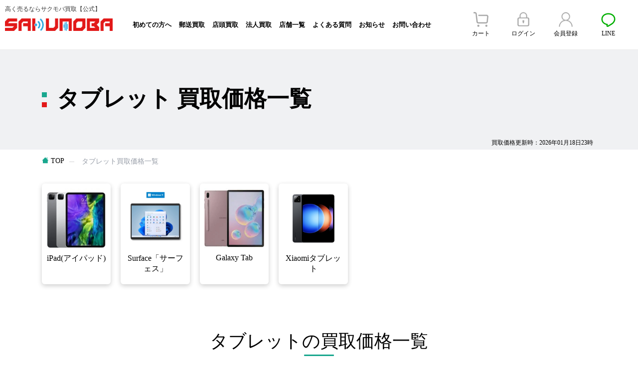

--- FILE ---
content_type: text/html; charset=utf-8
request_url: https://sakumoba.jp/tablet/
body_size: 14115
content:
<!DOCTYPE html>
<html lang="ja">
<head>
	<meta charset="UTF-8">
	<meta http-equiv="Content-Type" content="text/html; charset=UTF-8">
	<meta name="viewport" content="width=device-width, initial-scale=1">
	<meta name="format-detection" content="telephone=no">
	<link rel="icon" href="https://m.sakumoba.jp/favicon.ico?1">
    <link rel="apple-touch-icon" href="https://m.sakumoba.jp/images/icon.png">
    <link rel="apple-touch-icon" href="https://m.sakumoba.jp/images/icon-152x152.png" sizes="152x152">
    <link rel="apple-touch-icon" href="https://m.sakumoba.jp/images/icon-120x120.png" sizes="120x120">
	<title>タブレット 買取価格一覧 | スマホ・携帯・タブレットを高額買取ならサクモバ買取【公式】</title>
	<meta name="description" content="タブレットの買取価格一覧表です。タブレットモデルごとの高価買取価格をわかりやすく分けて掲載し、今現在タブレットの買取相場が分かりやすく、他社や下取りとの買取価格比較にも負けることないように買取価格を設定しております。タブレットの売却をご検討ならぜひサクモバに！">
    <meta name="keywords" content="タブレット,スマホ・携帯・タブレットを高額買取ならサクモバ買取【公式】">
	     <meta name="robots" content="follow, index" />
	    <link rel="canonical" href="https://sakumoba.jp/tablet/">
    <meta property="og:locale" content="ja_JP">
    <meta property="og:type" content="website">
    <meta property="og:title" content="タブレット 買取価格一覧 | スマホ・携帯・タブレットを高額買取ならサクモバ買取【公式】">
    <meta property="og:description" content="タブレットの買取価格一覧表です。タブレットモデルごとの高価買取価格をわかりやすく分けて掲載し、今現在タブレットの買取相場が分かりやすく、他社や下取りとの買取価格比較にも負けることないように買取価格を設定しております。タブレットの売却をご検討ならぜひサクモバに！">
    <meta property="og:url" content="https://sakumoba.jp/tablet/">
    <meta property="og:site_name" content="スマホ・携帯・タブレットを高額買取ならサクモバ買取【公式】">
    <meta property="og:image" content="https://sakumoba.jp/images/icon.png">
    <meta name="twitter:card" content="summary_large_image">
    <meta name="twitter:title" content="タブレット 買取価格一覧 | スマホ・携帯・タブレットを高額買取ならサクモバ買取【公式】">
    <meta name="twitter:description" content="タブレットの買取価格一覧表です。タブレットモデルごとの高価買取価格をわかりやすく分けて掲載し、今現在タブレットの買取相場が分かりやすく、他社や下取りとの買取価格比較にも負けることないように買取価格を設定しております。タブレットの売却をご検討ならぜひサクモバに！">
	<meta name="google-site-verification" content="ZoDZFIOOAB24uzWhnoA2I_xWxWUmSPRatR8ucPFP2iA" />
	<link rel="stylesheet" href="https://m.sakumoba.jp/static/theme/css/swiper.min.css">
    <script src="https://m.sakumoba.jp/static/theme/css/swiper.min.js" async></script>
	<link rel="stylesheet" href="/static/theme/data/common1.css?2">
	<link rel="stylesheet" href="https://m.sakumoba.jp/static/theme/css/common1.css?2">
	<link rel="stylesheet" href="https://m.sakumoba.jp/static/theme/css/commontab.css?2">
	<link rel="stylesheet" href="https://m.sakumoba.jp/static/theme/css/commonsp.css?1">
	<script src="https://m.sakumoba.jp/static/theme/js/jquery-1.8.3.min.js"></script> 
	<script src="https://m.sakumoba.jp/static/theme/js/com.js"></script>
	<!-- Google tag (gtag.js) --> <script async src="https://www.googletagmanager.com/gtag/js?id=G-LQMGER3FT4"></script> <script> window.dataLayer = window.dataLayer || []; function gtag(){dataLayer.push(arguments);} gtag('js', new Date()); gtag('config', 'G-LQMGER3FT4'); </script>
	 <!-- Google Tag Manager -->
	<script>(function(w,d,s,l,i){w[l]=w[l]||[];w[l].push({'gtm.start':
	new Date().getTime(),event:'gtm.js'});var f=d.getElementsByTagName(s)[0],
	j=d.createElement(s),dl=l!='dataLayer'?'&l='+l:'';j.async=true;j.src=
	'https://www.googletagmanager.com/gtm.js?id='+i+dl;f.parentNode.insertBefore(j,f);
	})(window,document,'script','dataLayer','GTM-5QBK73J');</script>
	<!-- End Google Tag Manager -->
</head>
<body data-scrollstart="true">
	<!-- Google Tag Manager (noscript) -->
	<noscript><iframe src="https://www.googletagmanager.com/ns.html?id=GTM-5QBK73J"
	height="0" width="0" style="display:none;visibility:hidden"></iframe></noscript>
	<!-- End Google Tag Manager (noscript) -->
	<div class="sp_none tab_none">
		<div class="header_h">
			<div class="header ">
				<div class="headl">
					<div class="headbl" style="padding: 0;font-size: 12px;position: absolute;top: 10px;">高く売るならサクモバ買取【公式】</div>
					<h1 class="headlh1">
						<a href="/">
							<img src="https://m.sakumoba.jp/static/theme/img/logo.webp" alt="" class="logo">
						</a>
					</h1>
				</div>
				<div class="headc" >
					<ul class="head_ul">
						<li class="head_li">
							<div class="head_lidd">
								<a href="/first/" class="">初めての方へ</a>
							</div>
						</li>
						<li class="head_li">
							<div class="head_lidd">
								<a href="/delivery-purchase/" class="">郵送買取</a>
							</div>
						</li>
						<li class="head_li">
							<div class="head_lidd">
								<a href="/shop-purchase/" class="">店頭買取</a>
							</div>
						</li>
						<li class="head_li">
							<div class="head_lidd">
								<a href="/corporation-purchase/" class="">法人買取</a>
							</div>
						</li>
						<li class="head_li">
							<div class="head_lidd">
								<a href="/shop/" class="">店舗一覧</a>
							</div>
						</li>
						<li class="head_li">
							<div class="head_lidd">
								<a href="/qa/" class="">よくある質問</a>
							</div>
						</li>
						<li class="head_li">
							<div class="head_lidd">
								<a href="/news/" class="">お知らせ</a>
							</div>
						</li>
						<li class="head_li">
							<div class="head_lidd">
								<a href="/contact/" class="">お問い合わせ</a>
							</div>
						</li>
					</ul>
				</div>
				<div class="headr">
					<div class="headbr0">
						<div class="headbr1 ">
							<a href="/cart/" class="headbr1a">
								<img src="https://m.sakumoba.jp/static/theme/img/head1.png" alt="" class="headbr1img">
						    	<p>カート</p>
							</a>
						</div>
                                                    <div class="headbr1 ">
                                <a href="/myaccount/login/" class="headbr1a">
                                    <img src="https://m.sakumoba.jp/static/theme/img/head2.png" alt="" class="headbr1img">
                                    <p>ログイン</p>
                                </a>
                            </div>
                            <div class="headbr1 ">
                                <a href="/myaccount/register/" class="headbr1a">
                                    <img src="https://m.sakumoba.jp/static/theme/img/head3.png" alt="" class="headbr1img">
                                    <p>会員登録</p>
                                </a>
                            </div>
                        						<div class="headbr1 ">
							<a href="https://lin.ee/ikdkkHP" class="headbr1a" target="_blank">
								<img src="https://m.sakumoba.jp/static/theme/img/line.webp" alt="" class="headbr1img">
						    	<p>LINE</p>
							</a>
						</div>
					</div>
				</div>
			</div>

		</div>
	</div>

	<div class="pc_none sp_block tab_block">
		<div class="sp_head ">
			<div class="headl">
				<h1 class="headlh1">
					<a href="/">
						<img src="https://m.sakumoba.jp/static/theme/img/logo.webp" alt="" class="logo">
					</a>
				</h1>
			</div>
			<div class="sp_headr">
				<div class="headbr0">
					<div class="headbr1 ">
						<a href="/cart/" class="headbr1a">
							<img src="https://m.sakumoba.jp/static/theme/img/head1.png" alt="" class="headbr1img">
					    	<p>カート</p>
						</a>
					</div>
                                            
						<div class="headbr1 ">
                            <a href="/myaccount/register/" class="headbr1a">
                                <img src="https://m.sakumoba.jp/static/theme/img/head3.png" alt="" class="headbr1img">
                                <p>会員登録</p>
                            </a>
                        </div>
                    					<div class="headr4">
						<img src="https://m.sakumoba.jp/static/theme/img/head6.webp" alt="" class="headr4_clk">
					</div>
				</div>
			</div>
		</div>
	</div>

	<div class="sp_tc sp_block pc_none tab_block">
		<div class="sp_tcbg"></div>
		<div class="sp_tc1">
			<div class="modal1">
				<img src="https://m.sakumoba.jp/static/theme/img/logo.webp" alt="" class="sp_logo pc_none sp_block">
				<img src="https://m.sakumoba.jp/static/theme/img/menubar.webp" alt="" class="menubar">
			</div>
			<div class="sp_tc1c">
				<ul class="modal2ul2">
					<li class="modal2li2">
						<a href="/first/" class="modal2li2a">
							<span>初めての方へ</span>
							<img src="https://m.sakumoba.jp/static/theme/img/more.webp" alt="" class="more2">
						</a>
					</li>
					<li class="modal2li2">
						<a href="/delivery-purchase/" class="modal2li2a">
							<span>郵送買取</span>
							<img src="https://m.sakumoba.jp/static/theme/img/more.webp" alt="" class="more2">
						</a>
					</li>
					<li class="modal2li2">
						<a href="/shop-purchase/" class="modal2li2a">
							<span>店頭買取</span>
							<img src="https://m.sakumoba.jp/static/theme/img/more.webp" alt="" class="more2">
						</a>
					</li>
					<li class="modal2li2">
						<a href="/corporation-purchase/" class="modal2li2a">
							<span>法人買取</span>
							<img src="https://m.sakumoba.jp/static/theme/img/more.webp" alt="" class="more2">
						</a>
					</li>
					<li class="modal2li2">
						<a href="/shop/" class="modal2li2a">
							<span>店舗一覧</span>
							<img src="https://m.sakumoba.jp/static/theme/img/more.webp" alt="" class="more2">
						</a>
					</li>
					<li class="modal2li2">
						<a href="/qa/" class="modal2li2a">
							<span>よくある質問</span>
							<img src="https://m.sakumoba.jp/static/theme/img/more.webp" alt="" class="more2">
						</a>
					</li>
					<li class="modal2li2">
						<a href="/news/" class="modal2li2a">
							<span>お知らせ</span>
							<img src="https://m.sakumoba.jp/static/theme/img/more.webp" alt="" class="more2">
						</a>
					</li>
					<li class="modal2li2">
						<a href="/contact/" class="modal2li2a">
							<span>お問い合わせ</span>
							<img src="https://m.sakumoba.jp/static/theme/img/more.webp" alt="" class="more2">
						</a>
					</li>
				</ul>
				<div class="sp_tc2">
					<div class="sp_tc3">
						<a href="tell:0362717272">
							<img src="https://m.sakumoba.jp/static/theme/img/call.png" alt="">
							<span>03-6271-7272</span>
						</a>
					</div>
					<div class="sp_tc4">[受付時間]10:30-19:30</div>
				</div>
				<div class="sp_tc5">
					<div class="headbrr">
						<a href="https://lin.ee/ikdkkHP" target="_blank">
							<span class="headbrrsp">写真を撮って送るだけ！</span>
							<span class="headbrrsp2">
								<img src="https://m.sakumoba.jp/static/theme/img/line.png" alt="" class="line">
								サクモバの簡単LINE査定
							</span>
						</a>
					</div>
				</div>
			</div>
		</div>
	</div>
<style>
	.hidden-item{
		display: none;
	}
	.show-more-btn {
		text-align: center;
		padding: 10px;
		box-sizing: border-box;
	}
	.index_7in2a{
		background-color: #f21818;
	}
	.index_7in2a::after {
		content: "▼";
		margin-left: 5px;
		display: inline-block;
		transition: transform 0.3s ease;
		border: 0;
		transform:none;
		position:relative;
		top: auto;
		width: auto;
		height: auto;
	}
	.p-mainvisual__inner{
		justify-content: space-between;
	}
	.index_7in2a.show::after {
		transform: rotate(180deg);
	}
	.index_h3{
		font-weight: bold;
	}
	.index_2ul2 {
		display: flex;
		flex-wrap: wrap;
		align-items: center;
		/* justify-content: space-between; */
		justify-content: flex-start;
		gap: 10px;
	}
	/* .lb_1li {
		padding-left: 20px;
		flex-basis: 14%;
		max-width: 14%;
		box-sizing: border-box;
		margin-bottom: 20px;
	} */
	.lb_1img {
		max-width: 100%;
		height: 120px;
		flex-shrink: 0;
		object-fit: contain;
	}
	.index_2li2 a {
		display: inline-block;
		width: 100%;
		height: 100%;
	}
	.index_2li2img {
		max-height: 100%;
		max-width: 100%;
		object-fit: contain;
		margin: auto;
	}
    .lb_5r{
		display: inline-block;
	}
	tr.lb_4{
		display: grid;
		align-content: start;
		align-items: center;
		grid-template-columns: 3fr 1fr;
	}
	td.product-info.lb_4t {
		grid-column: 1 / 3;
		grid-row: 1;
		margin-bottom: 10px;
	}
	td.lb_5l1{
		grid-column: 1;
    	grid-row: 2;
	}
	td.lb_5l2{
		grid-column: 1;
    	grid-row: 3;
	}
	tr.lb_4 td:nth-child(4) {
		grid-column: 2;
    	grid-row: 2 / 4;
	}
	@media (max-width: 750px) {
		.c-anchorButton{
			padding: 0.2rem 3.5rem 0.2rem;
			font-size: 1.2rem;
			min-height: 4rem;
		}
		.c-anchorButton::before{
			font-size: 1.2rem;
		}
	}
	.price-table {
        width: 100%;
        border-collapse: collapse;
        margin-bottom: 20px;
        background: #fff;
        border-radius: 8px;
        overflow: hidden;
    }
    
    .price-table th {
        background: #f8f8f8;
        padding: 15px;
        text-align: left;
        border-bottom: 2px solid #eee;
        font-weight: bold;
    }
    
    .price-table td {
        vertical-align: middle;
    	word-break: break-word;
    }
    
    .price-table .amount {
        color: #e60012;
        font-weight: bold;
    }
    
    .detail-btn {
        display: inline-block;
        padding: 8px 15px;
        background: #333;
        color: #fff;
        border-radius: 4px;
        text-decoration: none;
        font-size: 14px;
    }

    @media screen and (max-width: 768px) {

        .price-table, 
        .price-table tbody, 
        .price-table tr, 
        .price-table td {
            display: block;
            width: 100%;
        }

    
        .price-table td {
            border-bottom: none;
            display: flex;
            justify-content: flex-start;
            align-items: center;
    		box-sizing: border-box;
        }

    
        .price-table .product-info {
            display: flex;
    		align-items: flex-start;
        }
        .price-table .action {
            justify-content: center;
            padding-top: 10px;
        }
        
        .detail-btn {
            width: 100%;
            text-align: center;
        }
    }
    .hidden-item, tr.hidden-item{
		display: none;
	}
</style>
<script type="application/ld+json">
{
  "@context": "https://schema.org",
  "@type": "BreadcrumbList",
  "itemListElement": [
    {
      "@type": "ListItem",
      "position": 1,
      "name": "TOP",
      "item": "https://sakumoba.jp/"
    },
	    {
      "@type": "ListItem",
      "position": 2,
      "name": "タブレット買取価格一覧",
      "item": "https://sakumoba.jp/tablet/"
    }      ]

}
</script>

<div class="padding_top">
	<div id="js-scrollStart" class="p-main__mainvisual"> 
        <div class="p-mainvisual"> 
            <div class="c-area p-mainvisual__inner" style="position: relative;"> 
                <h1 class="p-mainvisual__text">タブレット 買取価格一覧</h1> 
				<p class="sp_none" style="position: absolute;bottom: 5px;right: 90px;font-size: 12px;">買取価格更新時：2026年01月18日23時</p>
				<p class="head_top2p pc_none sp_block" style="position: absolute;bottom: 5px;right: 10px;font-size: 12px;">買取価格更新時：2026年01月18日23時</p>
            </div> 
        </div> 
    </div> 
	<div class="index_1">
	<div class="p-main__breadcrumb"> 
            <div class=""> 
                <ul id="js-breadcrumb" class="p-breadcrumb">
                    <li class="p-breadcrumb__item">
                        <a class="p-breadcrumb__link" href="/">
                            <span class="p-breadcrumb__text">
                                <span class="p-breadcrumb__home">TOP</span>
                            </span>
                        </a>
                    </li>
										<!-- <li class="top_li"><a class="top_lia" href="/product/">買取価格表</a></li> -->
											<li class="p-breadcrumb__item" >
														
							<span class="p-breadcrumb__text">タブレット買取価格一覧</span>
							                        </li>
					                </ul> 
            </div> 
    </div>
	</div>

		<div class="index_1">

			<div class="lb_1">
				<ul class="lb_1ul">
                    					<li class="lb_1li">
						<div class="lb_1in">
							<a href="/tablet/ipad/" class="lb_1a">
								<img  decoding="async" loading="lazy" src="https://m.sakumoba.jp/upload/202508/AI_1754904564202.webp" alt="iPad(アイパッド)" class="lb_1img" width="120" height="120">
								<div class="lb_1in2">iPad(アイパッド)</div>
							</a>
						</div>
					</li>
					                    					<li class="lb_1li">
						<div class="lb_1in">
							<a href="/tablet/surface/" class="lb_1a">
								<img  decoding="async" loading="lazy" src="https://m.sakumoba.jp/upload/202508/AI_1754904562500.webp" alt="Surface「サーフェス」" class="lb_1img" width="120" height="120">
								<div class="lb_1in2">Surface「サーフェス」</div>
							</a>
						</div>
					</li>
					                    					<li class="lb_1li">
						<div class="lb_1in">
							<a href="/tablet/galaxy-tab/" class="lb_1a">
								<img  decoding="async" loading="lazy" src="https://m.sakumoba.jp/upload/202508/AI_1754904563294.webp" alt="Galaxy Tab" class="lb_1img" width="120" height="120">
								<div class="lb_1in2">Galaxy Tab</div>
							</a>
						</div>
					</li>
					                    					<li class="lb_1li">
						<div class="lb_1in">
							<a href="/tablet/xiaomi-tablet/" class="lb_1a">
								<img  decoding="async" loading="lazy" src="https://m.sakumoba.jp/upload/202508/AI_1754904554436.webp" alt="Xiaomiタブレット" class="lb_1img" width="120" height="120">
								<div class="lb_1in2">Xiaomiタブレット</div>
							</a>
						</div>
					</li>
					                    					
				</ul>
			</div>
							<div class="lb_2">
					<div class="index_1int">
						<p class="index_1int1">タブレットの買取価格一覧</p>
					</div>
					<ul class="lb_2ul">
															<li class="lb_2li">
										<div class="lb_3">
											<h2 class="lb_3t">iPad(アイパッド)</h2>
											<div class="price-list-container">
    										<table class="price-table">
												<tbody>
																							<tr  class="lb_4 ">
                                                    <td class="product-info lb_4t">
                                                        <span class="lb_4tsp">iPad Pro</span>                                                        <span class="lb_4tsp2">iPad Pro 12.9インチ 第6世代 Wi-Fi + Cellular SIMフリー シルバー 128GB MP1Y3J/A</span>
                                                    </td>
                                                    <td class="lb_5l1">
                                                        <span class="">新品買取価格</span>
                                                        <span class="lb_5l1sp">103,000円</span>
                                                    </td>
                                                    <td class="lb_5l1 lb_5l2">
                                                        <span>中古買取価格</span>
                                                        <span class="lb_5l1sp2">91,000円〜70,000円</span>
                                                    </td>
                                                    <td>
                                                        <span class="lb_5r"><a href="/tablet/ipad/ipad-pro/ipadpro-12-9-6/apple-store-simfree-ipadpro-12-9-6th generation/">詳細をみる</a></span>
                                                    </td>
                                                </tr>
																							<tr  class="lb_4 ">
                                                    <td class="product-info lb_4t">
                                                        <span class="lb_4tsp">iPad Pro</span>                                                        <span class="lb_4tsp2">AU iPad Pro 12.9インチ 第6世代 Wi-Fi + Cellular シルバー 128GB MP1Y3J/A</span>
                                                    </td>
                                                    <td class="lb_5l1">
                                                        <span class="">新品買取価格</span>
                                                        <span class="lb_5l1sp">103,000円</span>
                                                    </td>
                                                    <td class="lb_5l1 lb_5l2">
                                                        <span>中古買取価格</span>
                                                        <span class="lb_5l1sp2">90,000円〜69,000円</span>
                                                    </td>
                                                    <td>
                                                        <span class="lb_5r"><a href="/tablet/ipad/ipad-pro/ipadpro-12-9-6/au-ipadpro-12-9-6th-generation/">詳細をみる</a></span>
                                                    </td>
                                                </tr>
																							<tr  class="lb_4 ">
                                                    <td class="product-info lb_4t">
                                                        <span class="lb_4tsp">iPad Pro</span>                                                        <span class="lb_4tsp2">docomo iPad Pro 12.9インチ 第6世代 Wi-Fi + Cellular シルバー 2TB MP273J/A</span>
                                                    </td>
                                                    <td class="lb_5l1">
                                                        <span class="">新品買取価格</span>
                                                        <span class="lb_5l1sp">128,000円</span>
                                                    </td>
                                                    <td class="lb_5l1 lb_5l2">
                                                        <span>中古買取価格</span>
                                                        <span class="lb_5l1sp2">116,000円〜88,000円</span>
                                                    </td>
                                                    <td>
                                                        <span class="lb_5r"><a href="/tablet/ipad/ipad-pro/ipadpro-12-9-6/docomo-ipadpro-12-9-6th-generation/">詳細をみる</a></span>
                                                    </td>
                                                </tr>
																							<tr  class="lb_4 ">
                                                    <td class="product-info lb_4t">
                                                        <span class="lb_4tsp">iPad Pro</span>                                                        <span class="lb_4tsp2">SoftBank iPad Pro 12.9インチ 第6世代 Wi-Fi + Cellular シルバー 128GB MP1Y3J/A</span>
                                                    </td>
                                                    <td class="lb_5l1">
                                                        <span class="">新品買取価格</span>
                                                        <span class="lb_5l1sp">103,000円</span>
                                                    </td>
                                                    <td class="lb_5l1 lb_5l2">
                                                        <span>中古買取価格</span>
                                                        <span class="lb_5l1sp2">90,000円〜69,000円</span>
                                                    </td>
                                                    <td>
                                                        <span class="lb_5r"><a href="/tablet/ipad/ipad-pro/ipadpro-12-9-6/softbank-ipadpro-12-9-6th-generation/">詳細をみる</a></span>
                                                    </td>
                                                </tr>
																							<tr  class="lb_4 ">
                                                    <td class="product-info lb_4t">
                                                        <span class="lb_4tsp">iPad Pro</span>                                                        <span class="lb_4tsp2">iPad Pro 12.9インチ 第6世代 Wi-Fiモデル シルバー 256GB MNXT3J/A</span>
                                                    </td>
                                                    <td class="lb_5l1">
                                                        <span class="">新品買取価格</span>
                                                        <span class="lb_5l1sp">105,000円</span>
                                                    </td>
                                                    <td class="lb_5l1 lb_5l2">
                                                        <span>中古買取価格</span>
                                                        <span class="lb_5l1sp2">95,000円〜73,000円</span>
                                                    </td>
                                                    <td>
                                                        <span class="lb_5r"><a href="/tablet/ipad/ipad-pro/ipadpro-12-9-6/wifi-ipadpro-12-9-6th-generation/">詳細をみる</a></span>
                                                    </td>
                                                </tr>
																							<tr  class="lb_4 hidden-item">
                                                    <td class="product-info lb_4t">
                                                        <span class="lb_4tsp">iPad Pro</span>                                                        <span class="lb_4tsp2">iPad Pro 9.7インチ Wi-Fiモデル ゴールド 32GB MLMQ2J/A</span>
                                                    </td>
                                                    <td class="lb_5l1">
                                                        <span class="">新品買取価格</span>
                                                        <span class="lb_5l1sp">7,000円</span>
                                                    </td>
                                                    <td class="lb_5l1 lb_5l2">
                                                        <span>中古買取価格</span>
                                                        <span class="lb_5l1sp2">4,000円〜2,400円</span>
                                                    </td>
                                                    <td>
                                                        <span class="lb_5r"><a href="/tablet/ipad/ipad-pro/ipad-pro-9-7/ipadpro-9-7-wifi/">詳細をみる</a></span>
                                                    </td>
                                                </tr>
																							<tr  class="lb_4 hidden-item">
                                                    <td class="product-info lb_4t">
                                                        <span class="lb_4tsp">iPad Air</span>                                                        <span class="lb_4tsp2">Softbank iPad Air 11インチ 第6世代 Wi-Fi + Cellular ブルー 1TB MUXT3J/A</span>
                                                    </td>
                                                    <td class="lb_5l1">
                                                        <span class="">新品買取価格</span>
                                                        <span class="lb_5l1sp">96,000円</span>
                                                    </td>
                                                    <td class="lb_5l1 lb_5l2">
                                                        <span>中古買取価格</span>
                                                        <span class="lb_5l1sp2">89,000円〜68,000円</span>
                                                    </td>
                                                    <td>
                                                        <span class="lb_5r"><a href="/tablet/ipad/ipad-air/ipad-air6-11inch/softbank-ipad-air6-11inch/">詳細をみる</a></span>
                                                    </td>
                                                </tr>
																							<tr  class="lb_4 hidden-item">
                                                    <td class="product-info lb_4t">
                                                        <span class="lb_4tsp">iPad Air</span>                                                        <span class="lb_4tsp2">iPad Air 11インチ 第6世代 Wi-Fiモデル ブルー 128GB MUWD3J/A</span>
                                                    </td>
                                                    <td class="lb_5l1">
                                                        <span class="">新品買取価格</span>
                                                        <span class="lb_5l1sp">62,500円</span>
                                                    </td>
                                                    <td class="lb_5l1 lb_5l2">
                                                        <span>中古買取価格</span>
                                                        <span class="lb_5l1sp2">60,000円〜46,000円</span>
                                                    </td>
                                                    <td>
                                                        <span class="lb_5r"><a href="/tablet/ipad/ipad-air/ipad-air6-11inch/wifi-ipad-air6-11inch/">詳細をみる</a></span>
                                                    </td>
                                                </tr>
																							<tr  class="lb_4 hidden-item">
                                                    <td class="product-info lb_4t">
                                                        <span class="lb_4tsp">iPad Pro</span>                                                        <span class="lb_4tsp2">iPad Pro 12.9インチ 第6世代 Wi-Fi + Cellular SIMフリー シルバー 512GB MP233J/A</span>
                                                    </td>
                                                    <td class="lb_5l1">
                                                        <span class="">新品買取価格</span>
                                                        <span class="lb_5l1sp">118,000円</span>
                                                    </td>
                                                    <td class="lb_5l1 lb_5l2">
                                                        <span>中古買取価格</span>
                                                        <span class="lb_5l1sp2">106,000円〜81,000円</span>
                                                    </td>
                                                    <td>
                                                        <span class="lb_5r"><a href="/tablet/ipad/ipad-pro/ipadpro-12-9-6/apple-store-simfree-ipadpro-12-9-6th generation/">詳細をみる</a></span>
                                                    </td>
                                                </tr>
																							<tr  class="lb_4 hidden-item">
                                                    <td class="product-info lb_4t">
                                                        <span class="lb_4tsp">iPad Pro</span>                                                        <span class="lb_4tsp2">iPad Pro 12.9インチ 第6世代 Wi-Fi + Cellular SIMフリー シルバー 256GB MP213J/A</span>
                                                    </td>
                                                    <td class="lb_5l1">
                                                        <span class="">新品買取価格</span>
                                                        <span class="lb_5l1sp">109,000円</span>
                                                    </td>
                                                    <td class="lb_5l1 lb_5l2">
                                                        <span>中古買取価格</span>
                                                        <span class="lb_5l1sp2">96,000円〜73,000円</span>
                                                    </td>
                                                    <td>
                                                        <span class="lb_5r"><a href="/tablet/ipad/ipad-pro/ipadpro-12-9-6/apple-store-simfree-ipadpro-12-9-6th generation/">詳細をみる</a></span>
                                                    </td>
                                                </tr>
																							<tr  class="lb_4 hidden-item">
                                                    <td class="product-info lb_4t">
                                                        <span class="lb_4tsp">iPad Pro</span>                                                        <span class="lb_4tsp2">iPad Pro 12.9インチ 第6世代 Wi-Fi + Cellular SIMフリー シルバー 1TB MP253J/A</span>
                                                    </td>
                                                    <td class="lb_5l1">
                                                        <span class="">新品買取価格</span>
                                                        <span class="lb_5l1sp">123,000円</span>
                                                    </td>
                                                    <td class="lb_5l1 lb_5l2">
                                                        <span>中古買取価格</span>
                                                        <span class="lb_5l1sp2">111,000円〜85,000円</span>
                                                    </td>
                                                    <td>
                                                        <span class="lb_5r"><a href="/tablet/ipad/ipad-pro/ipadpro-12-9-6/apple-store-simfree-ipadpro-12-9-6th generation/">詳細をみる</a></span>
                                                    </td>
                                                </tr>
																							<tr  class="lb_4 hidden-item">
                                                    <td class="product-info lb_4t">
                                                        <span class="lb_4tsp">iPad Pro</span>                                                        <span class="lb_4tsp2">iPad Pro 12.9インチ 第6世代 Wi-Fi + Cellular SIMフリー スペースグレイ 256GB MP203J/A</span>
                                                    </td>
                                                    <td class="lb_5l1">
                                                        <span class="">新品買取価格</span>
                                                        <span class="lb_5l1sp">109,000円</span>
                                                    </td>
                                                    <td class="lb_5l1 lb_5l2">
                                                        <span>中古買取価格</span>
                                                        <span class="lb_5l1sp2">96,000円〜73,000円</span>
                                                    </td>
                                                    <td>
                                                        <span class="lb_5r"><a href="/tablet/ipad/ipad-pro/ipadpro-12-9-6/apple-store-simfree-ipadpro-12-9-6th generation/">詳細をみる</a></span>
                                                    </td>
                                                </tr>
																							<tr  class="lb_4 hidden-item">
                                                    <td class="product-info lb_4t">
                                                        <span class="lb_4tsp">iPad Pro</span>                                                        <span class="lb_4tsp2">iPad Pro 12.9インチ 第6世代 Wi-Fi + Cellular SIMフリー スペースグレイ 128GB MP1X3J/A</span>
                                                    </td>
                                                    <td class="lb_5l1">
                                                        <span class="">新品買取価格</span>
                                                        <span class="lb_5l1sp">103,000円</span>
                                                    </td>
                                                    <td class="lb_5l1 lb_5l2">
                                                        <span>中古買取価格</span>
                                                        <span class="lb_5l1sp2">91,000円〜70,000円</span>
                                                    </td>
                                                    <td>
                                                        <span class="lb_5r"><a href="/tablet/ipad/ipad-pro/ipadpro-12-9-6/apple-store-simfree-ipadpro-12-9-6th generation/">詳細をみる</a></span>
                                                    </td>
                                                </tr>
																							<tr  class="lb_4 hidden-item">
                                                    <td class="product-info lb_4t">
                                                        <span class="lb_4tsp">iPad Pro</span>                                                        <span class="lb_4tsp2">iPad Pro 12.9インチ 第6世代 Wi-Fi + Cellular SIMフリー スペースグレイ 512GB MP223J/A</span>
                                                    </td>
                                                    <td class="lb_5l1">
                                                        <span class="">新品買取価格</span>
                                                        <span class="lb_5l1sp">118,000円</span>
                                                    </td>
                                                    <td class="lb_5l1 lb_5l2">
                                                        <span>中古買取価格</span>
                                                        <span class="lb_5l1sp2">106,000円〜81,000円</span>
                                                    </td>
                                                    <td>
                                                        <span class="lb_5r"><a href="/tablet/ipad/ipad-pro/ipadpro-12-9-6/apple-store-simfree-ipadpro-12-9-6th generation/">詳細をみる</a></span>
                                                    </td>
                                                </tr>
																							<tr  class="lb_4 hidden-item">
                                                    <td class="product-info lb_4t">
                                                        <span class="lb_4tsp">iPad Pro</span>                                                        <span class="lb_4tsp2">iPad Pro 12.9インチ 第6世代 Wi-Fi + Cellular SIMフリー スペースグレイ 2TB MP263J/A</span>
                                                    </td>
                                                    <td class="lb_5l1">
                                                        <span class="">新品買取価格</span>
                                                        <span class="lb_5l1sp">128,000円</span>
                                                    </td>
                                                    <td class="lb_5l1 lb_5l2">
                                                        <span>中古買取価格</span>
                                                        <span class="lb_5l1sp2">116,000円〜88,000円</span>
                                                    </td>
                                                    <td>
                                                        <span class="lb_5r"><a href="/tablet/ipad/ipad-pro/ipadpro-12-9-6/apple-store-simfree-ipadpro-12-9-6th generation/">詳細をみる</a></span>
                                                    </td>
                                                </tr>
																							<tr  class="lb_4 hidden-item">
                                                    <td class="product-info lb_4t">
                                                        <span class="lb_4tsp">iPad Pro</span>                                                        <span class="lb_4tsp2">iPad Pro 12.9インチ 第6世代 Wi-Fi + Cellular SIMフリー シルバー 2TB MP273J/A</span>
                                                    </td>
                                                    <td class="lb_5l1">
                                                        <span class="">新品買取価格</span>
                                                        <span class="lb_5l1sp">128,000円</span>
                                                    </td>
                                                    <td class="lb_5l1 lb_5l2">
                                                        <span>中古買取価格</span>
                                                        <span class="lb_5l1sp2">116,000円〜88,000円</span>
                                                    </td>
                                                    <td>
                                                        <span class="lb_5r"><a href="/tablet/ipad/ipad-pro/ipadpro-12-9-6/apple-store-simfree-ipadpro-12-9-6th generation/">詳細をみる</a></span>
                                                    </td>
                                                </tr>
																							<tr  class="lb_4 hidden-item">
                                                    <td class="product-info lb_4t">
                                                        <span class="lb_4tsp">iPad Pro</span>                                                        <span class="lb_4tsp2">iPad Pro 12.9インチ 第6世代 Wi-Fi + Cellular SIMフリー スペースグレイ 1TB MP243J/A</span>
                                                    </td>
                                                    <td class="lb_5l1">
                                                        <span class="">新品買取価格</span>
                                                        <span class="lb_5l1sp">123,000円</span>
                                                    </td>
                                                    <td class="lb_5l1 lb_5l2">
                                                        <span>中古買取価格</span>
                                                        <span class="lb_5l1sp2">111,000円〜85,000円</span>
                                                    </td>
                                                    <td>
                                                        <span class="lb_5r"><a href="/tablet/ipad/ipad-pro/ipadpro-12-9-6/apple-store-simfree-ipadpro-12-9-6th generation/">詳細をみる</a></span>
                                                    </td>
                                                </tr>
																							<tr  class="lb_4 hidden-item">
                                                    <td class="product-info lb_4t">
                                                        <span class="lb_4tsp">iPad Pro</span>                                                        <span class="lb_4tsp2">AU iPad Pro 12.9インチ 第6世代 Wi-Fi + Cellular シルバー 512GB MP233J/A</span>
                                                    </td>
                                                    <td class="lb_5l1">
                                                        <span class="">新品買取価格</span>
                                                        <span class="lb_5l1sp">118,000円</span>
                                                    </td>
                                                    <td class="lb_5l1 lb_5l2">
                                                        <span>中古買取価格</span>
                                                        <span class="lb_5l1sp2">106,000円〜81,000円</span>
                                                    </td>
                                                    <td>
                                                        <span class="lb_5r"><a href="/tablet/ipad/ipad-pro/ipadpro-12-9-6/au-ipadpro-12-9-6th-generation/">詳細をみる</a></span>
                                                    </td>
                                                </tr>
																							<tr  class="lb_4 hidden-item">
                                                    <td class="product-info lb_4t">
                                                        <span class="lb_4tsp">iPad Pro</span>                                                        <span class="lb_4tsp2">AU iPad Pro 12.9インチ 第6世代 Wi-Fi + Cellular シルバー 256GB MP213J/A</span>
                                                    </td>
                                                    <td class="lb_5l1">
                                                        <span class="">新品買取価格</span>
                                                        <span class="lb_5l1sp">109,000円</span>
                                                    </td>
                                                    <td class="lb_5l1 lb_5l2">
                                                        <span>中古買取価格</span>
                                                        <span class="lb_5l1sp2">95,000円〜73,000円</span>
                                                    </td>
                                                    <td>
                                                        <span class="lb_5r"><a href="/tablet/ipad/ipad-pro/ipadpro-12-9-6/au-ipadpro-12-9-6th-generation/">詳細をみる</a></span>
                                                    </td>
                                                </tr>
																							<tr  class="lb_4 hidden-item">
                                                    <td class="product-info lb_4t">
                                                        <span class="lb_4tsp">iPad Pro</span>                                                        <span class="lb_4tsp2">AU iPad Pro 12.9インチ 第6世代 Wi-Fi + Cellular スペースグレイ 128GB MP1X3J/A</span>
                                                    </td>
                                                    <td class="lb_5l1">
                                                        <span class="">新品買取価格</span>
                                                        <span class="lb_5l1sp">103,000円</span>
                                                    </td>
                                                    <td class="lb_5l1 lb_5l2">
                                                        <span>中古買取価格</span>
                                                        <span class="lb_5l1sp2">90,000円〜69,000円</span>
                                                    </td>
                                                    <td>
                                                        <span class="lb_5r"><a href="/tablet/ipad/ipad-pro/ipadpro-12-9-6/au-ipadpro-12-9-6th-generation/">詳細をみる</a></span>
                                                    </td>
                                                </tr>
																							<tr  class="lb_4 hidden-item">
                                                    <td class="product-info lb_4t">
                                                        <span class="lb_4tsp">iPad Pro</span>                                                        <span class="lb_4tsp2">AU iPad Pro 12.9インチ 第6世代 Wi-Fi + Cellular スペースグレイ 512GB MP223J/A</span>
                                                    </td>
                                                    <td class="lb_5l1">
                                                        <span class="">新品買取価格</span>
                                                        <span class="lb_5l1sp">118,000円</span>
                                                    </td>
                                                    <td class="lb_5l1 lb_5l2">
                                                        <span>中古買取価格</span>
                                                        <span class="lb_5l1sp2">106,000円〜81,000円</span>
                                                    </td>
                                                    <td>
                                                        <span class="lb_5r"><a href="/tablet/ipad/ipad-pro/ipadpro-12-9-6/au-ipadpro-12-9-6th-generation/">詳細をみる</a></span>
                                                    </td>
                                                </tr>
																							<tr  class="lb_4 hidden-item">
                                                    <td class="product-info lb_4t">
                                                        <span class="lb_4tsp">iPad Pro</span>                                                        <span class="lb_4tsp2">AU iPad Pro 12.9インチ 第6世代 Wi-Fi + Cellular スペースグレイ 1TB MP243J/A</span>
                                                    </td>
                                                    <td class="lb_5l1">
                                                        <span class="">新品買取価格</span>
                                                        <span class="lb_5l1sp">123,000円</span>
                                                    </td>
                                                    <td class="lb_5l1 lb_5l2">
                                                        <span>中古買取価格</span>
                                                        <span class="lb_5l1sp2">111,000円〜85,000円</span>
                                                    </td>
                                                    <td>
                                                        <span class="lb_5r"><a href="/tablet/ipad/ipad-pro/ipadpro-12-9-6/au-ipadpro-12-9-6th-generation/">詳細をみる</a></span>
                                                    </td>
                                                </tr>
																							<tr  class="lb_4 hidden-item">
                                                    <td class="product-info lb_4t">
                                                        <span class="lb_4tsp">iPad Pro</span>                                                        <span class="lb_4tsp2">AU iPad Pro 12.9インチ 第6世代 Wi-Fi + Cellular スペースグレイ 2TB MP263J/A</span>
                                                    </td>
                                                    <td class="lb_5l1">
                                                        <span class="">新品買取価格</span>
                                                        <span class="lb_5l1sp">128,000円</span>
                                                    </td>
                                                    <td class="lb_5l1 lb_5l2">
                                                        <span>中古買取価格</span>
                                                        <span class="lb_5l1sp2">116,000円〜88,000円</span>
                                                    </td>
                                                    <td>
                                                        <span class="lb_5r"><a href="/tablet/ipad/ipad-pro/ipadpro-12-9-6/au-ipadpro-12-9-6th-generation/">詳細をみる</a></span>
                                                    </td>
                                                </tr>
																							<tr  class="lb_4 hidden-item">
                                                    <td class="product-info lb_4t">
                                                        <span class="lb_4tsp">iPad Pro</span>                                                        <span class="lb_4tsp2">AU iPad Pro 12.9インチ 第6世代 Wi-Fi + Cellular スペースグレイ 256GB MP203J/A</span>
                                                    </td>
                                                    <td class="lb_5l1">
                                                        <span class="">新品買取価格</span>
                                                        <span class="lb_5l1sp">109,000円</span>
                                                    </td>
                                                    <td class="lb_5l1 lb_5l2">
                                                        <span>中古買取価格</span>
                                                        <span class="lb_5l1sp2">95,000円〜73,000円</span>
                                                    </td>
                                                    <td>
                                                        <span class="lb_5r"><a href="/tablet/ipad/ipad-pro/ipadpro-12-9-6/au-ipadpro-12-9-6th-generation/">詳細をみる</a></span>
                                                    </td>
                                                </tr>
																							<tr  class="lb_4 hidden-item">
                                                    <td class="product-info lb_4t">
                                                        <span class="lb_4tsp">iPad Pro</span>                                                        <span class="lb_4tsp2">AU iPad Pro 12.9インチ 第6世代 Wi-Fi + Cellular シルバー 1TB MP253J/A</span>
                                                    </td>
                                                    <td class="lb_5l1">
                                                        <span class="">新品買取価格</span>
                                                        <span class="lb_5l1sp">123,000円</span>
                                                    </td>
                                                    <td class="lb_5l1 lb_5l2">
                                                        <span>中古買取価格</span>
                                                        <span class="lb_5l1sp2">111,000円〜85,000円</span>
                                                    </td>
                                                    <td>
                                                        <span class="lb_5r"><a href="/tablet/ipad/ipad-pro/ipadpro-12-9-6/au-ipadpro-12-9-6th-generation/">詳細をみる</a></span>
                                                    </td>
                                                </tr>
																							<tr  class="lb_4 hidden-item">
                                                    <td class="product-info lb_4t">
                                                        <span class="lb_4tsp">iPad Pro</span>                                                        <span class="lb_4tsp2">AU iPad Pro 12.9インチ 第6世代 Wi-Fi + Cellular シルバー 2TB MP273J/A</span>
                                                    </td>
                                                    <td class="lb_5l1">
                                                        <span class="">新品買取価格</span>
                                                        <span class="lb_5l1sp">128,000円</span>
                                                    </td>
                                                    <td class="lb_5l1 lb_5l2">
                                                        <span>中古買取価格</span>
                                                        <span class="lb_5l1sp2">116,000円〜88,000円</span>
                                                    </td>
                                                    <td>
                                                        <span class="lb_5r"><a href="/tablet/ipad/ipad-pro/ipadpro-12-9-6/au-ipadpro-12-9-6th-generation/">詳細をみる</a></span>
                                                    </td>
                                                </tr>
																							<tr  class="lb_4 hidden-item">
                                                    <td class="product-info lb_4t">
                                                        <span class="lb_4tsp">iPad Pro</span>                                                        <span class="lb_4tsp2">docomo iPad Pro 12.9インチ 第6世代 Wi-Fi + Cellular スペースグレイ 128GB MP1X3J/A</span>
                                                    </td>
                                                    <td class="lb_5l1">
                                                        <span class="">新品買取価格</span>
                                                        <span class="lb_5l1sp">103,000円</span>
                                                    </td>
                                                    <td class="lb_5l1 lb_5l2">
                                                        <span>中古買取価格</span>
                                                        <span class="lb_5l1sp2">90,000円〜69,000円</span>
                                                    </td>
                                                    <td>
                                                        <span class="lb_5r"><a href="/tablet/ipad/ipad-pro/ipadpro-12-9-6/docomo-ipadpro-12-9-6th-generation/">詳細をみる</a></span>
                                                    </td>
                                                </tr>
																							<tr  class="lb_4 hidden-item">
                                                    <td class="product-info lb_4t">
                                                        <span class="lb_4tsp">iPad Pro</span>                                                        <span class="lb_4tsp2">docomo iPad Pro 12.9インチ 第6世代 Wi-Fi + Cellular スペースグレイ 256GB MP203J/A</span>
                                                    </td>
                                                    <td class="lb_5l1">
                                                        <span class="">新品買取価格</span>
                                                        <span class="lb_5l1sp">109,000円</span>
                                                    </td>
                                                    <td class="lb_5l1 lb_5l2">
                                                        <span>中古買取価格</span>
                                                        <span class="lb_5l1sp2">95,000円〜73,000円</span>
                                                    </td>
                                                    <td>
                                                        <span class="lb_5r"><a href="/tablet/ipad/ipad-pro/ipadpro-12-9-6/docomo-ipadpro-12-9-6th-generation/">詳細をみる</a></span>
                                                    </td>
                                                </tr>
																							<tr  class="lb_4 hidden-item">
                                                    <td class="product-info lb_4t">
                                                        <span class="lb_4tsp">iPad Pro</span>                                                        <span class="lb_4tsp2">docomo iPad Pro 12.9インチ 第6世代 Wi-Fi + Cellular スペースグレイ 512GB MP223J/A</span>
                                                    </td>
                                                    <td class="lb_5l1">
                                                        <span class="">新品買取価格</span>
                                                        <span class="lb_5l1sp">118,000円</span>
                                                    </td>
                                                    <td class="lb_5l1 lb_5l2">
                                                        <span>中古買取価格</span>
                                                        <span class="lb_5l1sp2">106,000円〜81,000円</span>
                                                    </td>
                                                    <td>
                                                        <span class="lb_5r"><a href="/tablet/ipad/ipad-pro/ipadpro-12-9-6/docomo-ipadpro-12-9-6th-generation/">詳細をみる</a></span>
                                                    </td>
                                                </tr>
																							<tr  class="lb_4 hidden-item">
                                                    <td class="product-info lb_4t">
                                                        <span class="lb_4tsp">iPad Pro</span>                                                        <span class="lb_4tsp2">docomo iPad Pro 12.9インチ 第6世代 Wi-Fi + Cellular スペースグレイ 1TB MP243J/A</span>
                                                    </td>
                                                    <td class="lb_5l1">
                                                        <span class="">新品買取価格</span>
                                                        <span class="lb_5l1sp">123,000円</span>
                                                    </td>
                                                    <td class="lb_5l1 lb_5l2">
                                                        <span>中古買取価格</span>
                                                        <span class="lb_5l1sp2">111,000円〜85,000円</span>
                                                    </td>
                                                    <td>
                                                        <span class="lb_5r"><a href="/tablet/ipad/ipad-pro/ipadpro-12-9-6/docomo-ipadpro-12-9-6th-generation/">詳細をみる</a></span>
                                                    </td>
                                                </tr>
																							<tr  class="lb_4 hidden-item">
                                                    <td class="product-info lb_4t">
                                                        <span class="lb_4tsp">iPad Pro</span>                                                        <span class="lb_4tsp2">docomo iPad Pro 12.9インチ 第6世代 Wi-Fi + Cellular スペースグレイ 2TB MP263J/A</span>
                                                    </td>
                                                    <td class="lb_5l1">
                                                        <span class="">新品買取価格</span>
                                                        <span class="lb_5l1sp">128,000円</span>
                                                    </td>
                                                    <td class="lb_5l1 lb_5l2">
                                                        <span>中古買取価格</span>
                                                        <span class="lb_5l1sp2">116,000円〜88,000円</span>
                                                    </td>
                                                    <td>
                                                        <span class="lb_5r"><a href="/tablet/ipad/ipad-pro/ipadpro-12-9-6/docomo-ipadpro-12-9-6th-generation/">詳細をみる</a></span>
                                                    </td>
                                                </tr>
																							<tr  class="lb_4 hidden-item">
                                                    <td class="product-info lb_4t">
                                                        <span class="lb_4tsp">iPad Pro</span>                                                        <span class="lb_4tsp2">docomo iPad Pro 12.9インチ 第6世代 Wi-Fi + Cellular シルバー 512GB MP233J/A</span>
                                                    </td>
                                                    <td class="lb_5l1">
                                                        <span class="">新品買取価格</span>
                                                        <span class="lb_5l1sp">118,000円</span>
                                                    </td>
                                                    <td class="lb_5l1 lb_5l2">
                                                        <span>中古買取価格</span>
                                                        <span class="lb_5l1sp2">106,000円〜81,000円</span>
                                                    </td>
                                                    <td>
                                                        <span class="lb_5r"><a href="/tablet/ipad/ipad-pro/ipadpro-12-9-6/docomo-ipadpro-12-9-6th-generation/">詳細をみる</a></span>
                                                    </td>
                                                </tr>
																							<tr  class="lb_4 hidden-item">
                                                    <td class="product-info lb_4t">
                                                        <span class="lb_4tsp">iPad Pro</span>                                                        <span class="lb_4tsp2">docomo iPad Pro 12.9インチ 第6世代 Wi-Fi + Cellular シルバー 256GB MP213J/A</span>
                                                    </td>
                                                    <td class="lb_5l1">
                                                        <span class="">新品買取価格</span>
                                                        <span class="lb_5l1sp">109,000円</span>
                                                    </td>
                                                    <td class="lb_5l1 lb_5l2">
                                                        <span>中古買取価格</span>
                                                        <span class="lb_5l1sp2">95,000円〜73,000円</span>
                                                    </td>
                                                    <td>
                                                        <span class="lb_5r"><a href="/tablet/ipad/ipad-pro/ipadpro-12-9-6/docomo-ipadpro-12-9-6th-generation/">詳細をみる</a></span>
                                                    </td>
                                                </tr>
																							<tr  class="lb_4 hidden-item">
                                                    <td class="product-info lb_4t">
                                                        <span class="lb_4tsp">iPad Pro</span>                                                        <span class="lb_4tsp2">docomo iPad Pro 12.9インチ 第6世代 Wi-Fi + Cellular シルバー 1TB MP253J/A</span>
                                                    </td>
                                                    <td class="lb_5l1">
                                                        <span class="">新品買取価格</span>
                                                        <span class="lb_5l1sp">123,000円</span>
                                                    </td>
                                                    <td class="lb_5l1 lb_5l2">
                                                        <span>中古買取価格</span>
                                                        <span class="lb_5l1sp2">111,000円〜85,000円</span>
                                                    </td>
                                                    <td>
                                                        <span class="lb_5r"><a href="/tablet/ipad/ipad-pro/ipadpro-12-9-6/docomo-ipadpro-12-9-6th-generation/">詳細をみる</a></span>
                                                    </td>
                                                </tr>
																							<tr  class="lb_4 hidden-item">
                                                    <td class="product-info lb_4t">
                                                        <span class="lb_4tsp">iPad Pro</span>                                                        <span class="lb_4tsp2">docomo iPad Pro 12.9インチ 第6世代 Wi-Fi + Cellular シルバー 128GB MP1Y3J/A</span>
                                                    </td>
                                                    <td class="lb_5l1">
                                                        <span class="">新品買取価格</span>
                                                        <span class="lb_5l1sp">103,000円</span>
                                                    </td>
                                                    <td class="lb_5l1 lb_5l2">
                                                        <span>中古買取価格</span>
                                                        <span class="lb_5l1sp2">90,000円〜69,000円</span>
                                                    </td>
                                                    <td>
                                                        <span class="lb_5r"><a href="/tablet/ipad/ipad-pro/ipadpro-12-9-6/docomo-ipadpro-12-9-6th-generation/">詳細をみる</a></span>
                                                    </td>
                                                </tr>
																							<tr  class="lb_4 hidden-item">
                                                    <td class="product-info lb_4t">
                                                        <span class="lb_4tsp">iPad Pro</span>                                                        <span class="lb_4tsp2">SoftBank iPad Pro 12.9インチ 第6世代 Wi-Fi + Cellular シルバー 1TB MP253J/A</span>
                                                    </td>
                                                    <td class="lb_5l1">
                                                        <span class="">新品買取価格</span>
                                                        <span class="lb_5l1sp">123,000円</span>
                                                    </td>
                                                    <td class="lb_5l1 lb_5l2">
                                                        <span>中古買取価格</span>
                                                        <span class="lb_5l1sp2">111,000円〜85,000円</span>
                                                    </td>
                                                    <td>
                                                        <span class="lb_5r"><a href="/tablet/ipad/ipad-pro/ipadpro-12-9-6/softbank-ipadpro-12-9-6th-generation/">詳細をみる</a></span>
                                                    </td>
                                                </tr>
																							<tr  class="lb_4 hidden-item">
                                                    <td class="product-info lb_4t">
                                                        <span class="lb_4tsp">iPad Pro</span>                                                        <span class="lb_4tsp2">SoftBank iPad Pro 12.9インチ 第6世代 Wi-Fi + Cellular シルバー 512GB MP233J/A</span>
                                                    </td>
                                                    <td class="lb_5l1">
                                                        <span class="">新品買取価格</span>
                                                        <span class="lb_5l1sp">118,000円</span>
                                                    </td>
                                                    <td class="lb_5l1 lb_5l2">
                                                        <span>中古買取価格</span>
                                                        <span class="lb_5l1sp2">106,000円〜81,000円</span>
                                                    </td>
                                                    <td>
                                                        <span class="lb_5r"><a href="/tablet/ipad/ipad-pro/ipadpro-12-9-6/softbank-ipadpro-12-9-6th-generation/">詳細をみる</a></span>
                                                    </td>
                                                </tr>
																							<tr  class="lb_4 hidden-item">
                                                    <td class="product-info lb_4t">
                                                        <span class="lb_4tsp">iPad Pro</span>                                                        <span class="lb_4tsp2">SoftBank iPad Pro 12.9インチ 第6世代 Wi-Fi + Cellular スペースグレイ 256GB MP203J/A</span>
                                                    </td>
                                                    <td class="lb_5l1">
                                                        <span class="">新品買取価格</span>
                                                        <span class="lb_5l1sp">109,000円</span>
                                                    </td>
                                                    <td class="lb_5l1 lb_5l2">
                                                        <span>中古買取価格</span>
                                                        <span class="lb_5l1sp2">95,000円〜73,000円</span>
                                                    </td>
                                                    <td>
                                                        <span class="lb_5r"><a href="/tablet/ipad/ipad-pro/ipadpro-12-9-6/softbank-ipadpro-12-9-6th-generation/">詳細をみる</a></span>
                                                    </td>
                                                </tr>
																							<tr  class="lb_4 hidden-item">
                                                    <td class="product-info lb_4t">
                                                        <span class="lb_4tsp">iPad Pro</span>                                                        <span class="lb_4tsp2">SoftBank iPad Pro 12.9インチ 第6世代 Wi-Fi + Cellular スペースグレイ 128GB MP1X3J/A</span>
                                                    </td>
                                                    <td class="lb_5l1">
                                                        <span class="">新品買取価格</span>
                                                        <span class="lb_5l1sp">103,000円</span>
                                                    </td>
                                                    <td class="lb_5l1 lb_5l2">
                                                        <span>中古買取価格</span>
                                                        <span class="lb_5l1sp2">90,000円〜69,000円</span>
                                                    </td>
                                                    <td>
                                                        <span class="lb_5r"><a href="/tablet/ipad/ipad-pro/ipadpro-12-9-6/softbank-ipadpro-12-9-6th-generation/">詳細をみる</a></span>
                                                    </td>
                                                </tr>
																							<tr  class="lb_4 hidden-item">
                                                    <td class="product-info lb_4t">
                                                        <span class="lb_4tsp">iPad Pro</span>                                                        <span class="lb_4tsp2">SoftBank iPad Pro 12.9インチ 第6世代 Wi-Fi + Cellular シルバー 2TB MP273J/A</span>
                                                    </td>
                                                    <td class="lb_5l1">
                                                        <span class="">新品買取価格</span>
                                                        <span class="lb_5l1sp">128,000円</span>
                                                    </td>
                                                    <td class="lb_5l1 lb_5l2">
                                                        <span>中古買取価格</span>
                                                        <span class="lb_5l1sp2">116,000円〜88,000円</span>
                                                    </td>
                                                    <td>
                                                        <span class="lb_5r"><a href="/tablet/ipad/ipad-pro/ipadpro-12-9-6/softbank-ipadpro-12-9-6th-generation/">詳細をみる</a></span>
                                                    </td>
                                                </tr>
																							<tr  class="lb_4 hidden-item">
                                                    <td class="product-info lb_4t">
                                                        <span class="lb_4tsp">iPad Pro</span>                                                        <span class="lb_4tsp2">SoftBank iPad Pro 12.9インチ 第6世代 Wi-Fi + Cellular シルバー 256GB MP213J/A</span>
                                                    </td>
                                                    <td class="lb_5l1">
                                                        <span class="">新品買取価格</span>
                                                        <span class="lb_5l1sp">109,000円</span>
                                                    </td>
                                                    <td class="lb_5l1 lb_5l2">
                                                        <span>中古買取価格</span>
                                                        <span class="lb_5l1sp2">95,000円〜73,000円</span>
                                                    </td>
                                                    <td>
                                                        <span class="lb_5r"><a href="/tablet/ipad/ipad-pro/ipadpro-12-9-6/softbank-ipadpro-12-9-6th-generation/">詳細をみる</a></span>
                                                    </td>
                                                </tr>
																							<tr  class="lb_4 hidden-item">
                                                    <td class="product-info lb_4t">
                                                        <span class="lb_4tsp">iPad Pro</span>                                                        <span class="lb_4tsp2">SoftBank iPad Pro 12.9インチ 第6世代 Wi-Fi + Cellular スペースグレイ 1TB MP243J/A</span>
                                                    </td>
                                                    <td class="lb_5l1">
                                                        <span class="">新品買取価格</span>
                                                        <span class="lb_5l1sp">123,000円</span>
                                                    </td>
                                                    <td class="lb_5l1 lb_5l2">
                                                        <span>中古買取価格</span>
                                                        <span class="lb_5l1sp2">111,000円〜85,000円</span>
                                                    </td>
                                                    <td>
                                                        <span class="lb_5r"><a href="/tablet/ipad/ipad-pro/ipadpro-12-9-6/softbank-ipadpro-12-9-6th-generation/">詳細をみる</a></span>
                                                    </td>
                                                </tr>
																							<tr  class="lb_4 hidden-item">
                                                    <td class="product-info lb_4t">
                                                        <span class="lb_4tsp">iPad Pro</span>                                                        <span class="lb_4tsp2">SoftBank iPad Pro 12.9インチ 第6世代 Wi-Fi + Cellular スペースグレイ 2TB MP263J/A</span>
                                                    </td>
                                                    <td class="lb_5l1">
                                                        <span class="">新品買取価格</span>
                                                        <span class="lb_5l1sp">128,000円</span>
                                                    </td>
                                                    <td class="lb_5l1 lb_5l2">
                                                        <span>中古買取価格</span>
                                                        <span class="lb_5l1sp2">116,000円〜88,000円</span>
                                                    </td>
                                                    <td>
                                                        <span class="lb_5r"><a href="/tablet/ipad/ipad-pro/ipadpro-12-9-6/softbank-ipadpro-12-9-6th-generation/">詳細をみる</a></span>
                                                    </td>
                                                </tr>
																							<tr  class="lb_4 hidden-item">
                                                    <td class="product-info lb_4t">
                                                        <span class="lb_4tsp">iPad Pro</span>                                                        <span class="lb_4tsp2">SoftBank iPad Pro 12.9インチ 第6世代 Wi-Fi + Cellular スペースグレイ 512GB MP223J/A</span>
                                                    </td>
                                                    <td class="lb_5l1">
                                                        <span class="">新品買取価格</span>
                                                        <span class="lb_5l1sp">118,000円</span>
                                                    </td>
                                                    <td class="lb_5l1 lb_5l2">
                                                        <span>中古買取価格</span>
                                                        <span class="lb_5l1sp2">106,000円〜81,000円</span>
                                                    </td>
                                                    <td>
                                                        <span class="lb_5r"><a href="/tablet/ipad/ipad-pro/ipadpro-12-9-6/softbank-ipadpro-12-9-6th-generation/">詳細をみる</a></span>
                                                    </td>
                                                </tr>
																							<tr  class="lb_4 hidden-item">
                                                    <td class="product-info lb_4t">
                                                        <span class="lb_4tsp">iPad Pro</span>                                                        <span class="lb_4tsp2">iPad Pro 12.9インチ 第6世代 Wi-Fiモデル シルバー 128GB MNXQ3J/A</span>
                                                    </td>
                                                    <td class="lb_5l1">
                                                        <span class="">新品買取価格</span>
                                                        <span class="lb_5l1sp">105,000円</span>
                                                    </td>
                                                    <td class="lb_5l1 lb_5l2">
                                                        <span>中古買取価格</span>
                                                        <span class="lb_5l1sp2">90,000円〜69,000円</span>
                                                    </td>
                                                    <td>
                                                        <span class="lb_5r"><a href="/tablet/ipad/ipad-pro/ipadpro-12-9-6/wifi-ipadpro-12-9-6th-generation/">詳細をみる</a></span>
                                                    </td>
                                                </tr>
																							<tr  class="lb_4 hidden-item">
                                                    <td class="product-info lb_4t">
                                                        <span class="lb_4tsp">iPad Pro</span>                                                        <span class="lb_4tsp2">iPad Pro 12.9インチ 第6世代 Wi-Fiモデル シルバー 1TB MNXX3J/A</span>
                                                    </td>
                                                    <td class="lb_5l1">
                                                        <span class="">新品買取価格</span>
                                                        <span class="lb_5l1sp">120,000円</span>
                                                    </td>
                                                    <td class="lb_5l1 lb_5l2">
                                                        <span>中古買取価格</span>
                                                        <span class="lb_5l1sp2">110,000円〜84,000円</span>
                                                    </td>
                                                    <td>
                                                        <span class="lb_5r"><a href="/tablet/ipad/ipad-pro/ipadpro-12-9-6/wifi-ipadpro-12-9-6th-generation/">詳細をみる</a></span>
                                                    </td>
                                                </tr>
																							<tr  class="lb_4 hidden-item">
                                                    <td class="product-info lb_4t">
                                                        <span class="lb_4tsp">iPad Pro</span>                                                        <span class="lb_4tsp2">iPad Pro 12.9インチ 第6世代 Wi-Fiモデル シルバー 512GB MNXV3J/A</span>
                                                    </td>
                                                    <td class="lb_5l1">
                                                        <span class="">新品買取価格</span>
                                                        <span class="lb_5l1sp">115,000円</span>
                                                    </td>
                                                    <td class="lb_5l1 lb_5l2">
                                                        <span>中古買取価格</span>
                                                        <span class="lb_5l1sp2">105,000円〜81,000円</span>
                                                    </td>
                                                    <td>
                                                        <span class="lb_5r"><a href="/tablet/ipad/ipad-pro/ipadpro-12-9-6/wifi-ipadpro-12-9-6th-generation/">詳細をみる</a></span>
                                                    </td>
                                                </tr>
																							<tr  class="lb_4 hidden-item">
                                                    <td class="product-info lb_4t">
                                                        <span class="lb_4tsp">iPad Pro</span>                                                        <span class="lb_4tsp2">iPad Pro 12.9インチ 第6世代 Wi-Fiモデル スペースグレイ 128GB MNXP3J/A</span>
                                                    </td>
                                                    <td class="lb_5l1">
                                                        <span class="">新品買取価格</span>
                                                        <span class="lb_5l1sp">105,000円</span>
                                                    </td>
                                                    <td class="lb_5l1 lb_5l2">
                                                        <span>中古買取価格</span>
                                                        <span class="lb_5l1sp2">90,000円〜69,000円</span>
                                                    </td>
                                                    <td>
                                                        <span class="lb_5r"><a href="/tablet/ipad/ipad-pro/ipadpro-12-9-6/wifi-ipadpro-12-9-6th-generation/">詳細をみる</a></span>
                                                    </td>
                                                </tr>
																							<tr  class="lb_4 hidden-item">
                                                    <td class="product-info lb_4t">
                                                        <span class="lb_4tsp">iPad Pro</span>                                                        <span class="lb_4tsp2">iPad Pro 12.9インチ 第6世代 Wi-Fiモデル シルバー 2TB MNY03J/A</span>
                                                    </td>
                                                    <td class="lb_5l1">
                                                        <span class="">新品買取価格</span>
                                                        <span class="lb_5l1sp">125,000円</span>
                                                    </td>
                                                    <td class="lb_5l1 lb_5l2">
                                                        <span>中古買取価格</span>
                                                        <span class="lb_5l1sp2">115,000円〜88,000円</span>
                                                    </td>
                                                    <td>
                                                        <span class="lb_5r"><a href="/tablet/ipad/ipad-pro/ipadpro-12-9-6/wifi-ipadpro-12-9-6th-generation/">詳細をみる</a></span>
                                                    </td>
                                                </tr>
																							<tr  class="lb_4 hidden-item">
                                                    <td class="product-info lb_4t">
                                                        <span class="lb_4tsp">iPad Pro</span>                                                        <span class="lb_4tsp2">iPad Pro 12.9インチ 第6世代 Wi-Fiモデル スペースグレイ 256GB MNXR3J/A</span>
                                                    </td>
                                                    <td class="lb_5l1">
                                                        <span class="">新品買取価格</span>
                                                        <span class="lb_5l1sp">105,000円</span>
                                                    </td>
                                                    <td class="lb_5l1 lb_5l2">
                                                        <span>中古買取価格</span>
                                                        <span class="lb_5l1sp2">95,000円〜73,000円</span>
                                                    </td>
                                                    <td>
                                                        <span class="lb_5r"><a href="/tablet/ipad/ipad-pro/ipadpro-12-9-6/wifi-ipadpro-12-9-6th-generation/">詳細をみる</a></span>
                                                    </td>
                                                </tr>
																							<tr  class="lb_4 hidden-item">
                                                    <td class="product-info lb_4t">
                                                        <span class="lb_4tsp">iPad Pro</span>                                                        <span class="lb_4tsp2">iPad Pro 12.9インチ 第6世代 Wi-Fiモデル スペースグレイ 1TB MNXW3J/A</span>
                                                    </td>
                                                    <td class="lb_5l1">
                                                        <span class="">新品買取価格</span>
                                                        <span class="lb_5l1sp">120,000円</span>
                                                    </td>
                                                    <td class="lb_5l1 lb_5l2">
                                                        <span>中古買取価格</span>
                                                        <span class="lb_5l1sp2">110,000円〜84,000円</span>
                                                    </td>
                                                    <td>
                                                        <span class="lb_5r"><a href="/tablet/ipad/ipad-pro/ipadpro-12-9-6/wifi-ipadpro-12-9-6th-generation/">詳細をみる</a></span>
                                                    </td>
                                                </tr>
																							<tr  class="lb_4 hidden-item">
                                                    <td class="product-info lb_4t">
                                                        <span class="lb_4tsp">iPad Pro</span>                                                        <span class="lb_4tsp2">iPad Pro 12.9インチ 第6世代 Wi-Fiモデル スペースグレイ 2TB MNXY3J/A</span>
                                                    </td>
                                                    <td class="lb_5l1">
                                                        <span class="">新品買取価格</span>
                                                        <span class="lb_5l1sp">125,000円</span>
                                                    </td>
                                                    <td class="lb_5l1 lb_5l2">
                                                        <span>中古買取価格</span>
                                                        <span class="lb_5l1sp2">115,000円〜88,000円</span>
                                                    </td>
                                                    <td>
                                                        <span class="lb_5r"><a href="/tablet/ipad/ipad-pro/ipadpro-12-9-6/wifi-ipadpro-12-9-6th-generation/">詳細をみる</a></span>
                                                    </td>
                                                </tr>
																							<tr  class="lb_4 hidden-item">
                                                    <td class="product-info lb_4t">
                                                        <span class="lb_4tsp">iPad Pro</span>                                                        <span class="lb_4tsp2">iPad Pro 12.9インチ 第6世代 Wi-Fiモデル スペースグレイ 512GB MNXU3J/A</span>
                                                    </td>
                                                    <td class="lb_5l1">
                                                        <span class="">新品買取価格</span>
                                                        <span class="lb_5l1sp">115,000円</span>
                                                    </td>
                                                    <td class="lb_5l1 lb_5l2">
                                                        <span>中古買取価格</span>
                                                        <span class="lb_5l1sp2">105,000円〜81,000円</span>
                                                    </td>
                                                    <td>
                                                        <span class="lb_5r"><a href="/tablet/ipad/ipad-pro/ipadpro-12-9-6/wifi-ipadpro-12-9-6th-generation/">詳細をみる</a></span>
                                                    </td>
                                                </tr>
																							<tr  class="lb_4 hidden-item">
                                                    <td class="product-info lb_4t">
                                                        <span class="lb_4tsp">iPad Pro</span>                                                        <span class="lb_4tsp2">iPad Pro 9.7インチ Wi-Fiモデル ゴールド 256GB MLN12J/A</span>
                                                    </td>
                                                    <td class="lb_5l1">
                                                        <span class="">新品買取価格</span>
                                                        <span class="lb_5l1sp">9,000円</span>
                                                    </td>
                                                    <td class="lb_5l1 lb_5l2">
                                                        <span>中古買取価格</span>
                                                        <span class="lb_5l1sp2">7,000円〜4,400円</span>
                                                    </td>
                                                    <td>
                                                        <span class="lb_5r"><a href="/tablet/ipad/ipad-pro/ipad-pro-9-7/ipadpro-9-7-wifi/">詳細をみる</a></span>
                                                    </td>
                                                </tr>
																							<tr  class="lb_4 hidden-item">
                                                    <td class="product-info lb_4t">
                                                        <span class="lb_4tsp">iPad Pro</span>                                                        <span class="lb_4tsp2">iPad Pro 9.7インチ Wi-Fiモデル シルバー 128GB MLMW2J/A</span>
                                                    </td>
                                                    <td class="lb_5l1">
                                                        <span class="">新品買取価格</span>
                                                        <span class="lb_5l1sp">8,000円</span>
                                                    </td>
                                                    <td class="lb_5l1 lb_5l2">
                                                        <span>中古買取価格</span>
                                                        <span class="lb_5l1sp2">6,000円〜3,600円</span>
                                                    </td>
                                                    <td>
                                                        <span class="lb_5r"><a href="/tablet/ipad/ipad-pro/ipad-pro-9-7/ipadpro-9-7-wifi/">詳細をみる</a></span>
                                                    </td>
                                                </tr>
																							<tr  class="lb_4 hidden-item">
                                                    <td class="product-info lb_4t">
                                                        <span class="lb_4tsp">iPad Pro</span>                                                        <span class="lb_4tsp2">iPad Pro 9.7インチ Wi-Fiモデル シルバー 256GB MLN02J/A</span>
                                                    </td>
                                                    <td class="lb_5l1">
                                                        <span class="">新品買取価格</span>
                                                        <span class="lb_5l1sp">9,000円</span>
                                                    </td>
                                                    <td class="lb_5l1 lb_5l2">
                                                        <span>中古買取価格</span>
                                                        <span class="lb_5l1sp2">7,000円〜4,400円</span>
                                                    </td>
                                                    <td>
                                                        <span class="lb_5r"><a href="/tablet/ipad/ipad-pro/ipad-pro-9-7/ipadpro-9-7-wifi/">詳細をみる</a></span>
                                                    </td>
                                                </tr>
																							<tr  class="lb_4 hidden-item">
                                                    <td class="product-info lb_4t">
                                                        <span class="lb_4tsp">iPad Pro</span>                                                        <span class="lb_4tsp2">iPad Pro 9.7インチ Wi-Fiモデル スペースグレイ 32GB MLMN2J/A</span>
                                                    </td>
                                                    <td class="lb_5l1">
                                                        <span class="">新品買取価格</span>
                                                        <span class="lb_5l1sp">7,000円</span>
                                                    </td>
                                                    <td class="lb_5l1 lb_5l2">
                                                        <span>中古買取価格</span>
                                                        <span class="lb_5l1sp2">4,000円〜2,400円</span>
                                                    </td>
                                                    <td>
                                                        <span class="lb_5r"><a href="/tablet/ipad/ipad-pro/ipad-pro-9-7/ipadpro-9-7-wifi/">詳細をみる</a></span>
                                                    </td>
                                                </tr>
																							<tr  class="lb_4 hidden-item">
                                                    <td class="product-info lb_4t">
                                                        <span class="lb_4tsp">iPad Pro</span>                                                        <span class="lb_4tsp2">iPad Pro 9.7インチ Wi-Fiモデル ローズゴールド 256GB MM1A2J/A</span>
                                                    </td>
                                                    <td class="lb_5l1">
                                                        <span class="">新品買取価格</span>
                                                        <span class="lb_5l1sp">9,000円</span>
                                                    </td>
                                                    <td class="lb_5l1 lb_5l2">
                                                        <span>中古買取価格</span>
                                                        <span class="lb_5l1sp2">7,000円〜4,400円</span>
                                                    </td>
                                                    <td>
                                                        <span class="lb_5r"><a href="/tablet/ipad/ipad-pro/ipad-pro-9-7/ipadpro-9-7-wifi/">詳細をみる</a></span>
                                                    </td>
                                                </tr>
																							<tr  class="lb_4 hidden-item">
                                                    <td class="product-info lb_4t">
                                                        <span class="lb_4tsp">iPad Pro</span>                                                        <span class="lb_4tsp2">iPad Pro 9.7インチ Wi-Fiモデル スペースグレイ 128GB MLMV2/A</span>
                                                    </td>
                                                    <td class="lb_5l1">
                                                        <span class="">新品買取価格</span>
                                                        <span class="lb_5l1sp">8,000円</span>
                                                    </td>
                                                    <td class="lb_5l1 lb_5l2">
                                                        <span>中古買取価格</span>
                                                        <span class="lb_5l1sp2">6,000円〜3,600円</span>
                                                    </td>
                                                    <td>
                                                        <span class="lb_5r"><a href="/tablet/ipad/ipad-pro/ipad-pro-9-7/ipadpro-9-7-wifi/">詳細をみる</a></span>
                                                    </td>
                                                </tr>
																							<tr  class="lb_4 hidden-item">
                                                    <td class="product-info lb_4t">
                                                        <span class="lb_4tsp">iPad Pro</span>                                                        <span class="lb_4tsp2">iPad Pro 9.7インチ Wi-Fiモデル スペースグレイ 256GB MLMY2J/A</span>
                                                    </td>
                                                    <td class="lb_5l1">
                                                        <span class="">新品買取価格</span>
                                                        <span class="lb_5l1sp">9,000円</span>
                                                    </td>
                                                    <td class="lb_5l1 lb_5l2">
                                                        <span>中古買取価格</span>
                                                        <span class="lb_5l1sp2">7,000円〜4,400円</span>
                                                    </td>
                                                    <td>
                                                        <span class="lb_5r"><a href="/tablet/ipad/ipad-pro/ipad-pro-9-7/ipadpro-9-7-wifi/">詳細をみる</a></span>
                                                    </td>
                                                </tr>
																							<tr  class="lb_4 hidden-item">
                                                    <td class="product-info lb_4t">
                                                        <span class="lb_4tsp">iPad Pro</span>                                                        <span class="lb_4tsp2">iPad Pro 9.7インチ Wi-Fiモデル ローズゴールド 128GB MM192H/A</span>
                                                    </td>
                                                    <td class="lb_5l1">
                                                        <span class="">新品買取価格</span>
                                                        <span class="lb_5l1sp">8,000円</span>
                                                    </td>
                                                    <td class="lb_5l1 lb_5l2">
                                                        <span>中古買取価格</span>
                                                        <span class="lb_5l1sp2">6,000円〜3,600円</span>
                                                    </td>
                                                    <td>
                                                        <span class="lb_5r"><a href="/tablet/ipad/ipad-pro/ipad-pro-9-7/ipadpro-9-7-wifi/">詳細をみる</a></span>
                                                    </td>
                                                </tr>
																							<tr  class="lb_4 hidden-item">
                                                    <td class="product-info lb_4t">
                                                        <span class="lb_4tsp">iPad Pro</span>                                                        <span class="lb_4tsp2">iPad Pro 9.7インチ Wi-Fiモデル ローズゴールド 32GB MN172J/A</span>
                                                    </td>
                                                    <td class="lb_5l1">
                                                        <span class="">新品買取価格</span>
                                                        <span class="lb_5l1sp">7,000円</span>
                                                    </td>
                                                    <td class="lb_5l1 lb_5l2">
                                                        <span>中古買取価格</span>
                                                        <span class="lb_5l1sp2">4,000円〜2,400円</span>
                                                    </td>
                                                    <td>
                                                        <span class="lb_5r"><a href="/tablet/ipad/ipad-pro/ipad-pro-9-7/ipadpro-9-7-wifi/">詳細をみる</a></span>
                                                    </td>
                                                </tr>
																							<tr  class="lb_4 hidden-item">
                                                    <td class="product-info lb_4t">
                                                        <span class="lb_4tsp">iPad Air</span>                                                        <span class="lb_4tsp2">Softbank iPad Air 11インチ 第6世代 Wi-Fi + Cellular パープル 1TB MUXV3J/A</span>
                                                    </td>
                                                    <td class="lb_5l1">
                                                        <span class="">新品買取価格</span>
                                                        <span class="lb_5l1sp">96,000円</span>
                                                    </td>
                                                    <td class="lb_5l1 lb_5l2">
                                                        <span>中古買取価格</span>
                                                        <span class="lb_5l1sp2">89,000円〜68,000円</span>
                                                    </td>
                                                    <td>
                                                        <span class="lb_5r"><a href="/tablet/ipad/ipad-air/ipad-air6-11inch/softbank-ipad-air6-11inch/">詳細をみる</a></span>
                                                    </td>
                                                </tr>
																							<tr  class="lb_4 hidden-item">
                                                    <td class="product-info lb_4t">
                                                        <span class="lb_4tsp">iPad Air</span>                                                        <span class="lb_4tsp2">Softbank iPad Air 11インチ 第6世代 Wi-Fi + Cellular スターライト 1TB MUXU3J/A</span>
                                                    </td>
                                                    <td class="lb_5l1">
                                                        <span class="">新品買取価格</span>
                                                        <span class="lb_5l1sp">96,000円</span>
                                                    </td>
                                                    <td class="lb_5l1 lb_5l2">
                                                        <span>中古買取価格</span>
                                                        <span class="lb_5l1sp2">89,000円〜68,000円</span>
                                                    </td>
                                                    <td>
                                                        <span class="lb_5r"><a href="/tablet/ipad/ipad-air/ipad-air6-11inch/softbank-ipad-air6-11inch/">詳細をみる</a></span>
                                                    </td>
                                                </tr>
																							<tr  class="lb_4 hidden-item">
                                                    <td class="product-info lb_4t">
                                                        <span class="lb_4tsp">iPad Air</span>                                                        <span class="lb_4tsp2">Softbank iPad Air 11インチ 第6世代 Wi-Fi + Cellular スペースグレイ 1TB MUXR3J/A</span>
                                                    </td>
                                                    <td class="lb_5l1">
                                                        <span class="">新品買取価格</span>
                                                        <span class="lb_5l1sp">96,000円</span>
                                                    </td>
                                                    <td class="lb_5l1 lb_5l2">
                                                        <span>中古買取価格</span>
                                                        <span class="lb_5l1sp2">89,000円〜68,000円</span>
                                                    </td>
                                                    <td>
                                                        <span class="lb_5r"><a href="/tablet/ipad/ipad-air/ipad-air6-11inch/softbank-ipad-air6-11inch/">詳細をみる</a></span>
                                                    </td>
                                                </tr>
																							<tr  class="lb_4 hidden-item">
                                                    <td class="product-info lb_4t">
                                                        <span class="lb_4tsp">iPad Air</span>                                                        <span class="lb_4tsp2">iPad Air 11インチ 第6世代 Wi-Fiモデル スペースグレイ 128GB MUWC3J/A</span>
                                                    </td>
                                                    <td class="lb_5l1">
                                                        <span class="">新品買取価格</span>
                                                        <span class="lb_5l1sp">62,500円</span>
                                                    </td>
                                                    <td class="lb_5l1 lb_5l2">
                                                        <span>中古買取価格</span>
                                                        <span class="lb_5l1sp2">60,000円〜46,000円</span>
                                                    </td>
                                                    <td>
                                                        <span class="lb_5r"><a href="/tablet/ipad/ipad-air/ipad-air6-11inch/wifi-ipad-air6-11inch/">詳細をみる</a></span>
                                                    </td>
                                                </tr>
																							<tr  class="lb_4 hidden-item">
                                                    <td class="product-info lb_4t">
                                                        <span class="lb_4tsp">iPad Air</span>                                                        <span class="lb_4tsp2">iPad Air 11インチ 第6世代 Wi-Fiモデル スターライト 128GB MUWE3J/A</span>
                                                    </td>
                                                    <td class="lb_5l1">
                                                        <span class="">新品買取価格</span>
                                                        <span class="lb_5l1sp">62,500円</span>
                                                    </td>
                                                    <td class="lb_5l1 lb_5l2">
                                                        <span>中古買取価格</span>
                                                        <span class="lb_5l1sp2">60,000円〜46,000円</span>
                                                    </td>
                                                    <td>
                                                        <span class="lb_5r"><a href="/tablet/ipad/ipad-air/ipad-air6-11inch/wifi-ipad-air6-11inch/">詳細をみる</a></span>
                                                    </td>
                                                </tr>
																							<tr  class="lb_4 hidden-item">
                                                    <td class="product-info lb_4t">
                                                        <span class="lb_4tsp">iPad Air</span>                                                        <span class="lb_4tsp2">iPad Air 11インチ 第6世代 Wi-Fiモデル パープル 128GB MUWF3J/A</span>
                                                    </td>
                                                    <td class="lb_5l1">
                                                        <span class="">新品買取価格</span>
                                                        <span class="lb_5l1sp">62,500円</span>
                                                    </td>
                                                    <td class="lb_5l1 lb_5l2">
                                                        <span>中古買取価格</span>
                                                        <span class="lb_5l1sp2">60,000円〜46,000円</span>
                                                    </td>
                                                    <td>
                                                        <span class="lb_5r"><a href="/tablet/ipad/ipad-air/ipad-air6-11inch/wifi-ipad-air6-11inch/">詳細をみる</a></span>
                                                    </td>
                                                </tr>
																							<tr  class="lb_4 hidden-item">
                                                    <td class="product-info lb_4t">
                                                        <span class="lb_4tsp">iPad Air</span>                                                        <span class="lb_4tsp2">iPad Air 11インチ 第6世代 Wi-Fiモデル ブルー 256GB MUWH3J/A</span>
                                                    </td>
                                                    <td class="lb_5l1">
                                                        <span class="">新品買取価格</span>
                                                        <span class="lb_5l1sp">78,000円</span>
                                                    </td>
                                                    <td class="lb_5l1 lb_5l2">
                                                        <span>中古買取価格</span>
                                                        <span class="lb_5l1sp2">71,000円〜54,000円</span>
                                                    </td>
                                                    <td>
                                                        <span class="lb_5r"><a href="/tablet/ipad/ipad-air/ipad-air6-11inch/wifi-ipad-air6-11inch/">詳細をみる</a></span>
                                                    </td>
                                                </tr>
																							<tr  class="lb_4 hidden-item">
                                                    <td class="product-info lb_4t">
                                                        <span class="lb_4tsp">iPad Air</span>                                                        <span class="lb_4tsp2">iPad Air 11インチ 第6世代 Wi-Fiモデル スペースグレイ 256GB MUWG3J/A</span>
                                                    </td>
                                                    <td class="lb_5l1">
                                                        <span class="">新品買取価格</span>
                                                        <span class="lb_5l1sp">78,000円</span>
                                                    </td>
                                                    <td class="lb_5l1 lb_5l2">
                                                        <span>中古買取価格</span>
                                                        <span class="lb_5l1sp2">71,000円〜54,000円</span>
                                                    </td>
                                                    <td>
                                                        <span class="lb_5r"><a href="/tablet/ipad/ipad-air/ipad-air6-11inch/wifi-ipad-air6-11inch/">詳細をみる</a></span>
                                                    </td>
                                                </tr>
																							<tr  class="lb_4 hidden-item">
                                                    <td class="product-info lb_4t">
                                                        <span class="lb_4tsp">iPad Air</span>                                                        <span class="lb_4tsp2">iPad Air 11インチ 第6世代 Wi-Fiモデル パープル 256GB MUWK3J/A</span>
                                                    </td>
                                                    <td class="lb_5l1">
                                                        <span class="">新品買取価格</span>
                                                        <span class="lb_5l1sp">78,000円</span>
                                                    </td>
                                                    <td class="lb_5l1 lb_5l2">
                                                        <span>中古買取価格</span>
                                                        <span class="lb_5l1sp2">71,000円〜54,000円</span>
                                                    </td>
                                                    <td>
                                                        <span class="lb_5r"><a href="/tablet/ipad/ipad-air/ipad-air6-11inch/wifi-ipad-air6-11inch/">詳細をみる</a></span>
                                                    </td>
                                                </tr>
																							<tr  class="lb_4 hidden-item">
                                                    <td class="product-info lb_4t">
                                                        <span class="lb_4tsp">iPad Air</span>                                                        <span class="lb_4tsp2">iPad Air 11インチ 第6世代 Wi-Fiモデル スターライト 256GB MUWJ3J/A</span>
                                                    </td>
                                                    <td class="lb_5l1">
                                                        <span class="">新品買取価格</span>
                                                        <span class="lb_5l1sp">78,000円</span>
                                                    </td>
                                                    <td class="lb_5l1 lb_5l2">
                                                        <span>中古買取価格</span>
                                                        <span class="lb_5l1sp2">71,000円〜54,000円</span>
                                                    </td>
                                                    <td>
                                                        <span class="lb_5r"><a href="/tablet/ipad/ipad-air/ipad-air6-11inch/wifi-ipad-air6-11inch/">詳細をみる</a></span>
                                                    </td>
                                                </tr>
																							<tr  class="lb_4 hidden-item">
                                                    <td class="product-info lb_4t">
                                                        <span class="lb_4tsp">iPad Air</span>                                                        <span class="lb_4tsp2">iPad Air 11インチ 第6世代 Wi-Fiモデル パープル 512GB MUWP3J/A</span>
                                                    </td>
                                                    <td class="lb_5l1">
                                                        <span class="">新品買取価格</span>
                                                        <span class="lb_5l1sp">93,000円</span>
                                                    </td>
                                                    <td class="lb_5l1 lb_5l2">
                                                        <span>中古買取価格</span>
                                                        <span class="lb_5l1sp2">76,000円〜58,000円</span>
                                                    </td>
                                                    <td>
                                                        <span class="lb_5r"><a href="/tablet/ipad/ipad-air/ipad-air6-11inch/wifi-ipad-air6-11inch/">詳細をみる</a></span>
                                                    </td>
                                                </tr>
																							<tr  class="lb_4 hidden-item">
                                                    <td class="product-info lb_4t">
                                                        <span class="lb_4tsp">iPad Air</span>                                                        <span class="lb_4tsp2">iPad Air 11インチ 第6世代 Wi-Fiモデル ブルー 512GB MUWM3J/A</span>
                                                    </td>
                                                    <td class="lb_5l1">
                                                        <span class="">新品買取価格</span>
                                                        <span class="lb_5l1sp">93,000円</span>
                                                    </td>
                                                    <td class="lb_5l1 lb_5l2">
                                                        <span>中古買取価格</span>
                                                        <span class="lb_5l1sp2">76,000円〜58,000円</span>
                                                    </td>
                                                    <td>
                                                        <span class="lb_5r"><a href="/tablet/ipad/ipad-air/ipad-air6-11inch/wifi-ipad-air6-11inch/">詳細をみる</a></span>
                                                    </td>
                                                </tr>
																							<tr  class="lb_4 hidden-item">
                                                    <td class="product-info lb_4t">
                                                        <span class="lb_4tsp">iPad Air</span>                                                        <span class="lb_4tsp2">iPad Air 11インチ 第6世代 Wi-Fiモデル スターライト 512GB MUWN3J/A</span>
                                                    </td>
                                                    <td class="lb_5l1">
                                                        <span class="">新品買取価格</span>
                                                        <span class="lb_5l1sp">93,000円</span>
                                                    </td>
                                                    <td class="lb_5l1 lb_5l2">
                                                        <span>中古買取価格</span>
                                                        <span class="lb_5l1sp2">76,000円〜58,000円</span>
                                                    </td>
                                                    <td>
                                                        <span class="lb_5r"><a href="/tablet/ipad/ipad-air/ipad-air6-11inch/wifi-ipad-air6-11inch/">詳細をみる</a></span>
                                                    </td>
                                                </tr>
																							<tr  class="lb_4 hidden-item">
                                                    <td class="product-info lb_4t">
                                                        <span class="lb_4tsp">iPad Air</span>                                                        <span class="lb_4tsp2">iPad Air 11インチ 第6世代 Wi-Fiモデル スペースグレイ 512GB MUWL3J/A</span>
                                                    </td>
                                                    <td class="lb_5l1">
                                                        <span class="">新品買取価格</span>
                                                        <span class="lb_5l1sp">93,000円</span>
                                                    </td>
                                                    <td class="lb_5l1 lb_5l2">
                                                        <span>中古買取価格</span>
                                                        <span class="lb_5l1sp2">76,000円〜58,000円</span>
                                                    </td>
                                                    <td>
                                                        <span class="lb_5r"><a href="/tablet/ipad/ipad-air/ipad-air6-11inch/wifi-ipad-air6-11inch/">詳細をみる</a></span>
                                                    </td>
                                                </tr>
																							<tr  class="lb_4 hidden-item">
                                                    <td class="product-info lb_4t">
                                                        <span class="lb_4tsp">iPad Air</span>                                                        <span class="lb_4tsp2">iPad Air 11インチ 第6世代 Wi-Fiモデル ブルー 1TB MUWR3J/A</span>
                                                    </td>
                                                    <td class="lb_5l1">
                                                        <span class="">新品買取価格</span>
                                                        <span class="lb_5l1sp">94,000円</span>
                                                    </td>
                                                    <td class="lb_5l1 lb_5l2">
                                                        <span>中古買取価格</span>
                                                        <span class="lb_5l1sp2">85,000円〜65,000円</span>
                                                    </td>
                                                    <td>
                                                        <span class="lb_5r"><a href="/tablet/ipad/ipad-air/ipad-air6-11inch/wifi-ipad-air6-11inch/">詳細をみる</a></span>
                                                    </td>
                                                </tr>
																							<tr  class="lb_4 hidden-item">
                                                    <td class="product-info lb_4t">
                                                        <span class="lb_4tsp">iPad Air</span>                                                        <span class="lb_4tsp2">iPad Air 11インチ 第6世代 Wi-Fiモデル パープル 1TB MUWU3J/A</span>
                                                    </td>
                                                    <td class="lb_5l1">
                                                        <span class="">新品買取価格</span>
                                                        <span class="lb_5l1sp">94,000円</span>
                                                    </td>
                                                    <td class="lb_5l1 lb_5l2">
                                                        <span>中古買取価格</span>
                                                        <span class="lb_5l1sp2">85,000円〜65,000円</span>
                                                    </td>
                                                    <td>
                                                        <span class="lb_5r"><a href="/tablet/ipad/ipad-air/ipad-air6-11inch/wifi-ipad-air6-11inch/">詳細をみる</a></span>
                                                    </td>
                                                </tr>
																							<tr  class="lb_4 hidden-item">
                                                    <td class="product-info lb_4t">
                                                        <span class="lb_4tsp">iPad Air</span>                                                        <span class="lb_4tsp2">iPad Air 11インチ 第6世代 Wi-Fiモデル スターライト 1TB MUWT3J/A</span>
                                                    </td>
                                                    <td class="lb_5l1">
                                                        <span class="">新品買取価格</span>
                                                        <span class="lb_5l1sp">94,000円</span>
                                                    </td>
                                                    <td class="lb_5l1 lb_5l2">
                                                        <span>中古買取価格</span>
                                                        <span class="lb_5l1sp2">85,000円〜65,000円</span>
                                                    </td>
                                                    <td>
                                                        <span class="lb_5r"><a href="/tablet/ipad/ipad-air/ipad-air6-11inch/wifi-ipad-air6-11inch/">詳細をみる</a></span>
                                                    </td>
                                                </tr>
																							<tr  class="lb_4 hidden-item">
                                                    <td class="product-info lb_4t">
                                                        <span class="lb_4tsp">iPad Air</span>                                                        <span class="lb_4tsp2">iPad Air 11インチ 第6世代 Wi-Fiモデル スペースグレイ 1TB MUWQ3J/A</span>
                                                    </td>
                                                    <td class="lb_5l1">
                                                        <span class="">新品買取価格</span>
                                                        <span class="lb_5l1sp">94,000円</span>
                                                    </td>
                                                    <td class="lb_5l1 lb_5l2">
                                                        <span>中古買取価格</span>
                                                        <span class="lb_5l1sp2">85,000円〜65,000円</span>
                                                    </td>
                                                    <td>
                                                        <span class="lb_5r"><a href="/tablet/ipad/ipad-air/ipad-air6-11inch/wifi-ipad-air6-11inch/">詳細をみる</a></span>
                                                    </td>
                                                </tr>
																						</tbody>
											</table>
																						<div class="show-more-btn">
												<button class="show-more index_7in2a">もっと見る</button>
											</div>
																					</div>
										</div>
									</li>
																								<li class="lb_2li">
										<div class="lb_3">
											<h2 class="lb_3t">Surface「サーフェス」</h2>
											<div class="price-list-container">
    										<table class="price-table">
												<tbody>
																							<tr  class="lb_4 ">
                                                    <td class="product-info lb_4t">
                                                        <span class="lb_4tsp">Microsoft</span>                                                        <span class="lb_4tsp2">Surface Laptop5 Corei5/16GB/512GB/R8N-00072 サンドストーン</span>
                                                    </td>
                                                    <td class="lb_5l1">
                                                        <span class="">新品買取価格</span>
                                                        <span class="lb_5l1sp">67,000円</span>
                                                    </td>
                                                    <td class="lb_5l1 lb_5l2">
                                                        <span>中古買取価格</span>
                                                        <span class="lb_5l1sp2">59,000円〜44,000円</span>
                                                    </td>
                                                    <td>
                                                        <span class="lb_5r"><a href="/tablet/surface/surface-laptop/surface-laptop5/surface-laptop5-i5-16gb-512gb-r8n-00072/">詳細をみる</a></span>
                                                    </td>
                                                </tr>
																							<tr  class="lb_4 ">
                                                    <td class="product-info lb_4t">
                                                        <span class="lb_4tsp">Microsoft</span>                                                        <span class="lb_4tsp2">Surface Laptop5 Corei5/8GB/512GB/R1S-00020 プラチナ</span>
                                                    </td>
                                                    <td class="lb_5l1">
                                                        <span class="">新品買取価格</span>
                                                        <span class="lb_5l1sp">85,000円</span>
                                                    </td>
                                                    <td class="lb_5l1 lb_5l2">
                                                        <span>中古買取価格</span>
                                                        <span class="lb_5l1sp2">57,000円〜41,000円</span>
                                                    </td>
                                                    <td>
                                                        <span class="lb_5r"><a href="/tablet/surface/surface-laptop/surface-laptop5/surface-laptop5-i5-8gb-512gb-r1s-00020/">詳細をみる</a></span>
                                                    </td>
                                                </tr>
																							<tr  class="lb_4 ">
                                                    <td class="product-info lb_4t">
                                                        <span class="lb_4tsp">Microsoft</span>                                                        <span class="lb_4tsp2">Surface Laptop5 Corei5/8GB/256GB/QZI-00020 プラチナ</span>
                                                    </td>
                                                    <td class="lb_5l1">
                                                        <span class="">新品買取価格</span>
                                                        <span class="lb_5l1sp">72,000円</span>
                                                    </td>
                                                    <td class="lb_5l1 lb_5l2">
                                                        <span>中古買取価格</span>
                                                        <span class="lb_5l1sp2">47,000円〜34,000円</span>
                                                    </td>
                                                    <td>
                                                        <span class="lb_5r"><a href="/tablet/surface/surface-laptop/surface-laptop5/surface-laptop5-i5-8gb-256gb-qzi-00020/">詳細をみる</a></span>
                                                    </td>
                                                </tr>
																							<tr  class="lb_4 ">
                                                    <td class="product-info lb_4t">
                                                        <span class="lb_4tsp">Microsoft</span>                                                        <span class="lb_4tsp2">Surface Laptop5 Core5/8GB/512GB/R1S-00072 サンドストーン</span>
                                                    </td>
                                                    <td class="lb_5l1">
                                                        <span class="">新品買取価格</span>
                                                        <span class="lb_5l1sp">85,000円</span>
                                                    </td>
                                                    <td class="lb_5l1 lb_5l2">
                                                        <span>中古買取価格</span>
                                                        <span class="lb_5l1sp2">57,000円〜41,000円</span>
                                                    </td>
                                                    <td>
                                                        <span class="lb_5r"><a href="/tablet/surface/surface-laptop/surface-laptop5/surface-laptop5-5-8gb-512gb-r1s-00072/">詳細をみる</a></span>
                                                    </td>
                                                </tr>
																							<tr  class="lb_4 ">
                                                    <td class="product-info lb_4t">
                                                        <span class="lb_4tsp">Microsoft</span>                                                        <span class="lb_4tsp2">Surface Laptop5 Corei5/8GB/512GB/R1S-00045 ブラック</span>
                                                    </td>
                                                    <td class="lb_5l1">
                                                        <span class="">新品買取価格</span>
                                                        <span class="lb_5l1sp">85,000円</span>
                                                    </td>
                                                    <td class="lb_5l1 lb_5l2">
                                                        <span>中古買取価格</span>
                                                        <span class="lb_5l1sp2">57,000円〜41,000円</span>
                                                    </td>
                                                    <td>
                                                        <span class="lb_5r"><a href="/tablet/surface/surface-laptop/surface-laptop5/surface-laptop5-i5-8gb-512gb-r1s-00045/">詳細をみる</a></span>
                                                    </td>
                                                </tr>
																							<tr  class="lb_4 hidden-item">
                                                    <td class="product-info lb_4t">
                                                        <span class="lb_4tsp">Microsoft</span>                                                        <span class="lb_4tsp2">Surface Laptop5 Corei5/8GB/512GB/R1S-00061 セージ</span>
                                                    </td>
                                                    <td class="lb_5l1">
                                                        <span class="">新品買取価格</span>
                                                        <span class="lb_5l1sp">85,000円</span>
                                                    </td>
                                                    <td class="lb_5l1 lb_5l2">
                                                        <span>中古買取価格</span>
                                                        <span class="lb_5l1sp2">57,000円〜41,000円</span>
                                                    </td>
                                                    <td>
                                                        <span class="lb_5r"><a href="/tablet/surface/surface-laptop/surface-laptop5/surface-laptop5-i5-8gb-512gb-r1s-00061/">詳細をみる</a></span>
                                                    </td>
                                                </tr>
																							<tr  class="lb_4 hidden-item">
                                                    <td class="product-info lb_4t">
                                                        <span class="lb_4tsp">Microsoft</span>                                                        <span class="lb_4tsp2">Surface Laptop5 Corei7/16GB/512GB/RBG-00020 プラチナ</span>
                                                    </td>
                                                    <td class="lb_5l1">
                                                        <span class="">新品買取価格</span>
                                                        <span class="lb_5l1sp">77,000円</span>
                                                    </td>
                                                    <td class="lb_5l1 lb_5l2">
                                                        <span>中古買取価格</span>
                                                        <span class="lb_5l1sp2">70,000円〜50,000円</span>
                                                    </td>
                                                    <td>
                                                        <span class="lb_5r"><a href="/tablet/surface/surface-laptop/surface-laptop5/surface-laptop5-i7-16gb-512gb-rbg-00020/">詳細をみる</a></span>
                                                    </td>
                                                </tr>
																							<tr  class="lb_4 hidden-item">
                                                    <td class="product-info lb_4t">
                                                        <span class="lb_4tsp">Microsoft</span>                                                        <span class="lb_4tsp2">Surface Laptop5 Corei5/16GB/512GB/R8N-00020 プラチナ</span>
                                                    </td>
                                                    <td class="lb_5l1">
                                                        <span class="">新品買取価格</span>
                                                        <span class="lb_5l1sp">67,000円</span>
                                                    </td>
                                                    <td class="lb_5l1 lb_5l2">
                                                        <span>中古買取価格</span>
                                                        <span class="lb_5l1sp2">61,000円〜44,000円</span>
                                                    </td>
                                                    <td>
                                                        <span class="lb_5r"><a href="/tablet/surface/surface-laptop/surface-laptop5/surface-laptop5-i5-16gb-512gb-r8n-00020/">詳細をみる</a></span>
                                                    </td>
                                                </tr>
																							<tr  class="lb_4 hidden-item">
                                                    <td class="product-info lb_4t">
                                                        <span class="lb_4tsp">Microsoft</span>                                                        <span class="lb_4tsp2">Surface Laptop5 Corei7/32GB/1TB/RKL-00019 ブラック</span>
                                                    </td>
                                                    <td class="lb_5l1">
                                                        <span class="">新品買取価格</span>
                                                        <span class="lb_5l1sp">108,000円</span>
                                                    </td>
                                                    <td class="lb_5l1 lb_5l2">
                                                        <span>中古買取価格</span>
                                                        <span class="lb_5l1sp2">98,000円〜70,000円</span>
                                                    </td>
                                                    <td>
                                                        <span class="lb_5r"><a href="/tablet/surface/surface-laptop/surface-laptop5/surface-laptop5-i7-32gb-1tb-rkl-00019/">詳細をみる</a></span>
                                                    </td>
                                                </tr>
																							<tr  class="lb_4 hidden-item">
                                                    <td class="product-info lb_4t">
                                                        <span class="lb_4tsp">Microsoft</span>                                                        <span class="lb_4tsp2">Surface Laptop5 Corei7/16GB/512GB/RIP-00045 ブラック</span>
                                                    </td>
                                                    <td class="lb_5l1">
                                                        <span class="">新品買取価格</span>
                                                        <span class="lb_5l1sp">80,000円</span>
                                                    </td>
                                                    <td class="lb_5l1 lb_5l2">
                                                        <span>中古買取価格</span>
                                                        <span class="lb_5l1sp2">73,000円〜53,000円</span>
                                                    </td>
                                                    <td>
                                                        <span class="lb_5r"><a href="/tablet/surface/surface-laptop/surface-laptop5/surface-laptop5-i7-16gb-512gb-rip-00045/">詳細をみる</a></span>
                                                    </td>
                                                </tr>
																							<tr  class="lb_4 hidden-item">
                                                    <td class="product-info lb_4t">
                                                        <span class="lb_4tsp">Microsoft</span>                                                        <span class="lb_4tsp2">Surface Laptop5 Corei7/8GB/512GB/RFB-00045 ブラック</span>
                                                    </td>
                                                    <td class="lb_5l1">
                                                        <span class="">新品買取価格</span>
                                                        <span class="lb_5l1sp">88,000円</span>
                                                    </td>
                                                    <td class="lb_5l1 lb_5l2">
                                                        <span>中古買取価格</span>
                                                        <span class="lb_5l1sp2">58,000円〜42,000円</span>
                                                    </td>
                                                    <td>
                                                        <span class="lb_5r"><a href="/tablet/surface/surface-laptop/surface-laptop5/surface-laptop5-i7-8gb-512gb-rfb-00045/">詳細をみる</a></span>
                                                    </td>
                                                </tr>
																							<tr  class="lb_4 hidden-item">
                                                    <td class="product-info lb_4t">
                                                        <span class="lb_4tsp">Microsoft</span>                                                        <span class="lb_4tsp2">Surface Laptop5 Corei7/8GB/512GB/RFB-00020 プラチナ</span>
                                                    </td>
                                                    <td class="lb_5l1">
                                                        <span class="">新品買取価格</span>
                                                        <span class="lb_5l1sp">88,000円</span>
                                                    </td>
                                                    <td class="lb_5l1 lb_5l2">
                                                        <span>中古買取価格</span>
                                                        <span class="lb_5l1sp2">58,000円〜42,000円</span>
                                                    </td>
                                                    <td>
                                                        <span class="lb_5r"><a href="/tablet/surface/surface-laptop/surface-laptop5/surface-laptop5-i7-8gb-512gb-rfb-00020/">詳細をみる</a></span>
                                                    </td>
                                                </tr>
																							<tr  class="lb_4 hidden-item">
                                                    <td class="product-info lb_4t">
                                                        <span class="lb_4tsp">Microsoft</span>                                                        <span class="lb_4tsp2">Surface Laptop5 Corei7/8GB/256GB/RBY-00020 プラチナ 8GB/512GB</span>
                                                    </td>
                                                    <td class="lb_5l1">
                                                        <span class="">新品買取価格</span>
                                                        <span class="lb_5l1sp">61,000円</span>
                                                    </td>
                                                    <td class="lb_5l1 lb_5l2">
                                                        <span>中古買取価格</span>
                                                        <span class="lb_5l1sp2">55,000円〜40,000円</span>
                                                    </td>
                                                    <td>
                                                        <span class="lb_5r"><a href="/tablet/surface/surface-laptop/surface-laptop5/surface-laptop5-i7-8gb-256gb-rby-00020/">詳細をみる</a></span>
                                                    </td>
                                                </tr>
																							<tr  class="lb_4 hidden-item">
                                                    <td class="product-info lb_4t">
                                                        <span class="lb_4tsp">Microsoft</span>                                                        <span class="lb_4tsp2">Microsoft SurfaceBook3 15inch i7/32GB/512GB/TLQ-00018 プラチナ</span>
                                                    </td>
                                                    <td class="lb_5l1">
                                                        <span class="">新品買取価格</span>
                                                        <span class="lb_5l1sp">53,000円</span>
                                                    </td>
                                                    <td class="lb_5l1 lb_5l2">
                                                        <span>中古買取価格</span>
                                                        <span class="lb_5l1sp2">47,000円〜34,000円</span>
                                                    </td>
                                                    <td>
                                                        <span class="lb_5r"><a href="/tablet/surface/surface-book/surface-book3/microsoft-surfacebook3-tlq-00018/">詳細をみる</a></span>
                                                    </td>
                                                </tr>
																							<tr  class="lb_4 hidden-item">
                                                    <td class="product-info lb_4t">
                                                        <span class="lb_4tsp">Microsoft</span>                                                        <span class="lb_4tsp2">Microsoft SurfaceBook3 13.5inch i5/8GB/256GB/V6F-00018 プラチナ</span>
                                                    </td>
                                                    <td class="lb_5l1">
                                                        <span class="">新品買取価格</span>
                                                        <span class="lb_5l1sp">29,000円</span>
                                                    </td>
                                                    <td class="lb_5l1 lb_5l2">
                                                        <span>中古買取価格</span>
                                                        <span class="lb_5l1sp2">25,000円〜18,000円</span>
                                                    </td>
                                                    <td>
                                                        <span class="lb_5r"><a href="/tablet/surface/surface-book/surface-book3/microsoft-surfacebook3-v6f-00018/">詳細をみる</a></span>
                                                    </td>
                                                </tr>
																							<tr  class="lb_4 hidden-item">
                                                    <td class="product-info lb_4t">
                                                        <span class="lb_4tsp">Microsoft</span>                                                        <span class="lb_4tsp2">Microsoft SurfaceBook3 13.5inch i5/8GB/256GB/SKR-00018 プラチナ</span>
                                                    </td>
                                                    <td class="lb_5l1">
                                                        <span class="">新品買取価格</span>
                                                        <span class="lb_5l1sp">29,000円</span>
                                                    </td>
                                                    <td class="lb_5l1 lb_5l2">
                                                        <span>中古買取価格</span>
                                                        <span class="lb_5l1sp2">25,000円〜18,000円</span>
                                                    </td>
                                                    <td>
                                                        <span class="lb_5r"><a href="/tablet/surface/surface-book/surface-book3/microsoft-surfacebook3-skr-00018/">詳細をみる</a></span>
                                                    </td>
                                                </tr>
																							<tr  class="lb_4 hidden-item">
                                                    <td class="product-info lb_4t">
                                                        <span class="lb_4tsp">Microsoft</span>                                                        <span class="lb_4tsp2">Microsoft Surface Laptop4 15inch Ryzen7/8GB/512GB/5W6-00043 ブラック</span>
                                                    </td>
                                                    <td class="lb_5l1">
                                                        <span class="">新品買取価格</span>
                                                        <span class="lb_5l1sp">70,000円</span>
                                                    </td>
                                                    <td class="lb_5l1 lb_5l2">
                                                        <span>中古買取価格</span>
                                                        <span class="lb_5l1sp2">34,000円〜25,000円</span>
                                                    </td>
                                                    <td>
                                                        <span class="lb_5r"><a href="/tablet/surface/surface-laptop/surface-laptop4/microsoft-surface-laptop4-5w600043/">詳細をみる</a></span>
                                                    </td>
                                                </tr>
																							<tr  class="lb_4 hidden-item">
                                                    <td class="product-info lb_4t">
                                                        <span class="lb_4tsp">Microsoft</span>                                                        <span class="lb_4tsp2">Microsoft Surface Laptop4 13.5inch Ryzen5/16GB/256GB/7IP-00020 プラチナ</span>
                                                    </td>
                                                    <td class="lb_5l1">
                                                        <span class="">新品買取価格</span>
                                                        <span class="lb_5l1sp">81,000円</span>
                                                    </td>
                                                    <td class="lb_5l1 lb_5l2">
                                                        <span>中古買取価格</span>
                                                        <span class="lb_5l1sp2">37,000円〜26,000円</span>
                                                    </td>
                                                    <td>
                                                        <span class="lb_5r"><a href="/tablet/surface/surface-laptop/surface-laptop4/microsoft-surface-laptop4-7ip-00020/">詳細をみる</a></span>
                                                    </td>
                                                </tr>
																							<tr  class="lb_4 hidden-item">
                                                    <td class="product-info lb_4t">
                                                        <span class="lb_4tsp">Microsoft</span>                                                        <span class="lb_4tsp2">Microsoft Surface Laptop4 13.5inch i5/8GB/512GB/5BT-00016 マットブラック</span>
                                                    </td>
                                                    <td class="lb_5l1">
                                                        <span class="">新品買取価格</span>
                                                        <span class="lb_5l1sp">48,000円</span>
                                                    </td>
                                                    <td class="lb_5l1 lb_5l2">
                                                        <span>中古買取価格</span>
                                                        <span class="lb_5l1sp2">43,000円〜31,000円</span>
                                                    </td>
                                                    <td>
                                                        <span class="lb_5r"><a href="/tablet/surface/surface-laptop/surface-laptop4/microsoft-surface-laptop4-5bt-00016/">詳細をみる</a></span>
                                                    </td>
                                                </tr>
																							<tr  class="lb_4 hidden-item">
                                                    <td class="product-info lb_4t">
                                                        <span class="lb_4tsp">Microsoft</span>                                                        <span class="lb_4tsp2">Microsoft Surface Laptop4 15inch Ryzen7/8GB/512GB/5W6-00020 プラチナ</span>
                                                    </td>
                                                    <td class="lb_5l1">
                                                        <span class="">新品買取価格</span>
                                                        <span class="lb_5l1sp">39,000円</span>
                                                    </td>
                                                    <td class="lb_5l1 lb_5l2">
                                                        <span>中古買取価格</span>
                                                        <span class="lb_5l1sp2">34,000円〜25,000円</span>
                                                    </td>
                                                    <td>
                                                        <span class="lb_5r"><a href="/tablet/surface/surface-laptop/surface-laptop4/microsoft-surface-laptop4-5w600020/">詳細をみる</a></span>
                                                    </td>
                                                </tr>
																							<tr  class="lb_4 hidden-item">
                                                    <td class="product-info lb_4t">
                                                        <span class="lb_4tsp">Microsoft</span>                                                        <span class="lb_4tsp2">Microsoft Surface Laptop4 13.5inch i5/8GB/512GB/5BT-00050 プラチナ</span>
                                                    </td>
                                                    <td class="lb_5l1">
                                                        <span class="">新品買取価格</span>
                                                        <span class="lb_5l1sp">48,000円</span>
                                                    </td>
                                                    <td class="lb_5l1 lb_5l2">
                                                        <span>中古買取価格</span>
                                                        <span class="lb_5l1sp2">43,000円〜31,000円</span>
                                                    </td>
                                                    <td>
                                                        <span class="lb_5r"><a href="/tablet/surface/surface-laptop/surface-laptop4/microsoft-surface-laptop4-5bt-00050/">詳細をみる</a></span>
                                                    </td>
                                                </tr>
																							<tr  class="lb_4 hidden-item">
                                                    <td class="product-info lb_4t">
                                                        <span class="lb_4tsp">Microsoft</span>                                                        <span class="lb_4tsp2">Microsoft Surface Laptop4 15inch i7/16GB/512GB/5IM-00054 ブラック</span>
                                                    </td>
                                                    <td class="lb_5l1">
                                                        <span class="">新品買取価格</span>
                                                        <span class="lb_5l1sp">65,000円</span>
                                                    </td>
                                                    <td class="lb_5l1 lb_5l2">
                                                        <span>中古買取価格</span>
                                                        <span class="lb_5l1sp2">58,000円〜42,000円</span>
                                                    </td>
                                                    <td>
                                                        <span class="lb_5r"><a href="/tablet/surface/surface-laptop/surface-laptop4/microsoft-surface-laptop4-5im00054/">詳細をみる</a></span>
                                                    </td>
                                                </tr>
																							<tr  class="lb_4 hidden-item">
                                                    <td class="product-info lb_4t">
                                                        <span class="lb_4tsp">Microsoft</span>                                                        <span class="lb_4tsp2">Microsoft Surface Laptop4 13.5inch i5/16GB/512GB/5AI-00039 プラチナ</span>
                                                    </td>
                                                    <td class="lb_5l1">
                                                        <span class="">新品買取価格</span>
                                                        <span class="lb_5l1sp">56,000円</span>
                                                    </td>
                                                    <td class="lb_5l1 lb_5l2">
                                                        <span>中古買取価格</span>
                                                        <span class="lb_5l1sp2">50,000円〜36,000円</span>
                                                    </td>
                                                    <td>
                                                        <span class="lb_5r"><a href="/tablet/surface/surface-laptop/surface-laptop4/microsoft-surface-laptop4-5ai-00039/">詳細をみる</a></span>
                                                    </td>
                                                </tr>
																							<tr  class="lb_4 hidden-item">
                                                    <td class="product-info lb_4t">
                                                        <span class="lb_4tsp">Microsoft</span>                                                        <span class="lb_4tsp2">Microsoft Surface Laptop4 15inch Ryzen7/16GB/512GB/TFF-00080 ブラック</span>
                                                    </td>
                                                    <td class="lb_5l1">
                                                        <span class="">新品買取価格</span>
                                                        <span class="lb_5l1sp">45,000円</span>
                                                    </td>
                                                    <td class="lb_5l1 lb_5l2">
                                                        <span>中古買取価格</span>
                                                        <span class="lb_5l1sp2">40,000円〜29,000円</span>
                                                    </td>
                                                    <td>
                                                        <span class="lb_5r"><a href="/tablet/surface/surface-laptop/surface-laptop4/microsoft-surface-laptop4-tff00080/">詳細をみる</a></span>
                                                    </td>
                                                </tr>
																							<tr  class="lb_4 hidden-item">
                                                    <td class="product-info lb_4t">
                                                        <span class="lb_4tsp">Microsoft</span>                                                        <span class="lb_4tsp2">Microsoft Surface Laptop4 13.5inch i7/16GB/512GB/5EB-00050 プラチナ</span>
                                                    </td>
                                                    <td class="lb_5l1">
                                                        <span class="">新品買取価格</span>
                                                        <span class="lb_5l1sp">65,000円</span>
                                                    </td>
                                                    <td class="lb_5l1 lb_5l2">
                                                        <span>中古買取価格</span>
                                                        <span class="lb_5l1sp2">58,000円〜42,000円</span>
                                                    </td>
                                                    <td>
                                                        <span class="lb_5r"><a href="/tablet/surface/surface-laptop/surface-laptop4/microsoft-surface-laptop4-5eb-00050/">詳細をみる</a></span>
                                                    </td>
                                                </tr>
																							<tr  class="lb_4 hidden-item">
                                                    <td class="product-info lb_4t">
                                                        <span class="lb_4tsp">Microsoft</span>                                                        <span class="lb_4tsp2">Microsoft Surface Laptop4 13.5inch i5/8GB/512GB/5BT-00083 アイス ブルー</span>
                                                    </td>
                                                    <td class="lb_5l1">
                                                        <span class="">新品買取価格</span>
                                                        <span class="lb_5l1sp">70,000円</span>
                                                    </td>
                                                    <td class="lb_5l1 lb_5l2">
                                                        <span>中古買取価格</span>
                                                        <span class="lb_5l1sp2">43,000円〜31,000円</span>
                                                    </td>
                                                    <td>
                                                        <span class="lb_5r"><a href="/tablet/surface/surface-laptop/surface-laptop4/microsoft-surface-laptop4-5bt-00083/">詳細をみる</a></span>
                                                    </td>
                                                </tr>
																							<tr  class="lb_4 hidden-item">
                                                    <td class="product-info lb_4t">
                                                        <span class="lb_4tsp">Microsoft</span>                                                        <span class="lb_4tsp2">Microsoft Surface Laptop4 13.5inch i5/8GB/512GB/5BT-00091 サンドストーン</span>
                                                    </td>
                                                    <td class="lb_5l1">
                                                        <span class="">新品買取価格</span>
                                                        <span class="lb_5l1sp">50,000円</span>
                                                    </td>
                                                    <td class="lb_5l1 lb_5l2">
                                                        <span>中古買取価格</span>
                                                        <span class="lb_5l1sp2">43,000円〜31,000円</span>
                                                    </td>
                                                    <td>
                                                        <span class="lb_5r"><a href="/tablet/surface/surface-laptop/surface-laptop4/microsoft-surface-laptop4-5bt-00091/">詳細をみる</a></span>
                                                    </td>
                                                </tr>
																							<tr  class="lb_4 hidden-item">
                                                    <td class="product-info lb_4t">
                                                        <span class="lb_4tsp">Microsoft</span>                                                        <span class="lb_4tsp2">Microsoft Surface Laptop4 15inch Ryzen7/8GB/512GB/5W6-00097 ブラック</span>
                                                    </td>
                                                    <td class="lb_5l1">
                                                        <span class="">新品買取価格</span>
                                                        <span class="lb_5l1sp">39,000円</span>
                                                    </td>
                                                    <td class="lb_5l1 lb_5l2">
                                                        <span>中古買取価格</span>
                                                        <span class="lb_5l1sp2">34,000円〜25,000円</span>
                                                    </td>
                                                    <td>
                                                        <span class="lb_5r"><a href="/tablet/surface/surface-laptop/surface-laptop4/microsoft-surface-laptop4-5w600097/">詳細をみる</a></span>
                                                    </td>
                                                </tr>
																							<tr  class="lb_4 hidden-item">
                                                    <td class="product-info lb_4t">
                                                        <span class="lb_4tsp">Microsoft</span>                                                        <span class="lb_4tsp2">Microsoft Surface Laptop4 13.5inch i7/32GB/1TB/5GB-00015 マットブラック</span>
                                                    </td>
                                                    <td class="lb_5l1">
                                                        <span class="">新品買取価格</span>
                                                        <span class="lb_5l1sp">75,000円</span>
                                                    </td>
                                                    <td class="lb_5l1 lb_5l2">
                                                        <span>中古買取価格</span>
                                                        <span class="lb_5l1sp2">67,000円〜48,000円</span>
                                                    </td>
                                                    <td>
                                                        <span class="lb_5r"><a href="/tablet/surface/surface-laptop/surface-laptop4/microsoft-surface-laptop4-5gb-00015/">詳細をみる</a></span>
                                                    </td>
                                                </tr>
																							<tr  class="lb_4 hidden-item">
                                                    <td class="product-info lb_4t">
                                                        <span class="lb_4tsp">Microsoft</span>                                                        <span class="lb_4tsp2">Microsoft Surface Laptop4 13.5inch Ryzen5/8GB/256GB/5PB-00046 プラチナ</span>
                                                    </td>
                                                    <td class="lb_5l1">
                                                        <span class="">新品買取価格</span>
                                                        <span class="lb_5l1sp">50,000円</span>
                                                    </td>
                                                    <td class="lb_5l1 lb_5l2">
                                                        <span>中古買取価格</span>
                                                        <span class="lb_5l1sp2">31,000円〜22,000円</span>
                                                    </td>
                                                    <td>
                                                        <span class="lb_5r"><a href="/tablet/surface/surface-laptop/surface-laptop4/microsoft-surface-laptop4-5pb-00046/">詳細をみる</a></span>
                                                    </td>
                                                </tr>
																						</tbody>
											</table>
																						<div class="show-more-btn">
												<button class="show-more index_7in2a">もっと見る</button>
											</div>
																					</div>
										</div>
									</li>
																								<li class="lb_2li">
										<div class="lb_3">
											<h2 class="lb_3t">Galaxy Tab</h2>
											<div class="price-list-container">
    										<table class="price-table">
												<tbody>
																							<tr  class="lb_4 ">
                                                    <td class="product-info lb_4t">
                                                        <span class="lb_4tsp">Galaxy</span>                                                        <span class="lb_4tsp2">Galaxy Tab S8+ Wi-Fiモデル SM-X800NZACXJP グラファイト 128GB</span>
                                                    </td>
                                                    <td class="lb_5l1">
                                                        <span class="">新品買取価格</span>
                                                        <span class="lb_5l1sp">28,000円</span>
                                                    </td>
                                                    <td class="lb_5l1 lb_5l2">
                                                        <span>中古買取価格</span>
                                                        <span class="lb_5l1sp2">23,000円〜15,000円</span>
                                                    </td>
                                                    <td>
                                                        <span class="lb_5r"><a href="/tablet/galaxy-tab/galaxy-tab-s8-plus-wifi/">詳細をみる</a></span>
                                                    </td>
                                                </tr>
																							<tr  class="lb_4 ">
                                                    <td class="product-info lb_4t">
                                                        <span class="lb_4tsp">Galaxy</span>                                                        <span class="lb_4tsp2">Galaxy Tab S8 Ultra Wi-Fiモデル SM-X900NZAGXJP グラファイト 256GB</span>
                                                    </td>
                                                    <td class="lb_5l1">
                                                        <span class="">新品買取価格</span>
                                                        <span class="lb_5l1sp">70,000円</span>
                                                    </td>
                                                    <td class="lb_5l1 lb_5l2">
                                                        <span>中古買取価格</span>
                                                        <span class="lb_5l1sp2">63,000円〜45,000円</span>
                                                    </td>
                                                    <td>
                                                        <span class="lb_5r"><a href="/tablet/galaxy-tab/galaxy-tab-s8-ultra-wifi/">詳細をみる</a></span>
                                                    </td>
                                                </tr>
																							<tr  class="lb_4 ">
                                                    <td class="product-info lb_4t">
                                                        <span class="lb_4tsp">Galaxy</span>                                                        <span class="lb_4tsp2">Galaxy Tab S9 Wi-Fi SM-X710 グラファイト 8GB/128GB</span>
                                                    </td>
                                                    <td class="lb_5l1">
                                                        <span class="">新品買取価格</span>
                                                        <span class="lb_5l1sp">65,000円</span>
                                                    </td>
                                                    <td class="lb_5l1 lb_5l2">
                                                        <span>中古買取価格</span>
                                                        <span class="lb_5l1sp2">63,000円〜46,000円</span>
                                                    </td>
                                                    <td>
                                                        <span class="lb_5r"><a href="/tablet/galaxy-tab/galaxy-tab-s9-wifi/">詳細をみる</a></span>
                                                    </td>
                                                </tr>
																							<tr  class="lb_4 ">
                                                    <td class="product-info lb_4t">
                                                        <span class="lb_4tsp">Galaxy</span>                                                        <span class="lb_4tsp2">Galaxy Tab S9 5G SM-X716 グラファイト 8GB/128GB</span>
                                                    </td>
                                                    <td class="lb_5l1">
                                                        <span class="">新品買取価格</span>
                                                        <span class="lb_5l1sp">26,000円</span>
                                                    </td>
                                                    <td class="lb_5l1 lb_5l2">
                                                        <span>中古買取価格</span>
                                                        <span class="lb_5l1sp2">24,000円〜18,000円</span>
                                                    </td>
                                                    <td>
                                                        <span class="lb_5r"><a href="/tablet/galaxy-tab/galaxy-tab-s9-5g/">詳細をみる</a></span>
                                                    </td>
                                                </tr>
																							<tr  class="lb_4 ">
                                                    <td class="product-info lb_4t">
                                                        <span class="lb_4tsp">Galaxy</span>                                                        <span class="lb_4tsp2">Galaxy Tab S9+ Wi-Fi SM-X810 グラファイト 12GB/256GB</span>
                                                    </td>
                                                    <td class="lb_5l1">
                                                        <span class="">新品買取価格</span>
                                                        <span class="lb_5l1sp">64,000円</span>
                                                    </td>
                                                    <td class="lb_5l1 lb_5l2">
                                                        <span>中古買取価格</span>
                                                        <span class="lb_5l1sp2">64,000円〜45,000円</span>
                                                    </td>
                                                    <td>
                                                        <span class="lb_5r"><a href="/tablet/galaxy-tab/galaxy-tab-s9-plus-wifi/">詳細をみる</a></span>
                                                    </td>
                                                </tr>
																							<tr  class="lb_4 hidden-item">
                                                    <td class="product-info lb_4t">
                                                        <span class="lb_4tsp">Galaxy</span>                                                        <span class="lb_4tsp2">Galaxy Tab S9+ 5G SM-X816 グラファイト 12GB/256GB</span>
                                                    </td>
                                                    <td class="lb_5l1">
                                                        <span class="">新品買取価格</span>
                                                        <span class="lb_5l1sp">33,000円</span>
                                                    </td>
                                                    <td class="lb_5l1 lb_5l2">
                                                        <span>中古買取価格</span>
                                                        <span class="lb_5l1sp2">30,000円〜22,000円</span>
                                                    </td>
                                                    <td>
                                                        <span class="lb_5r"><a href="/tablet/galaxy-tab/galaxy-tab-s9-plus-5g/">詳細をみる</a></span>
                                                    </td>
                                                </tr>
																							<tr  class="lb_4 hidden-item">
                                                    <td class="product-info lb_4t">
                                                        <span class="lb_4tsp">Galaxy</span>                                                        <span class="lb_4tsp2">Galaxy Tab S9 Ultra Wi-Fi SM-X910 グラファイト 12GB/256GB</span>
                                                    </td>
                                                    <td class="lb_5l1">
                                                        <span class="">新品買取価格</span>
                                                        <span class="lb_5l1sp">39,000円</span>
                                                    </td>
                                                    <td class="lb_5l1 lb_5l2">
                                                        <span>中古買取価格</span>
                                                        <span class="lb_5l1sp2">35,000円〜26,000円</span>
                                                    </td>
                                                    <td>
                                                        <span class="lb_5r"><a href="/tablet/galaxy-tab/galaxy-tab-s9-ultra-wifi/">詳細をみる</a></span>
                                                    </td>
                                                </tr>
																							<tr  class="lb_4 hidden-item">
                                                    <td class="product-info lb_4t">
                                                        <span class="lb_4tsp">Galaxy</span>                                                        <span class="lb_4tsp2">Galaxy Tab S9 Ultra 5G SM-X916 グラファイト 12GB/512GB</span>
                                                    </td>
                                                    <td class="lb_5l1">
                                                        <span class="">新品買取価格</span>
                                                        <span class="lb_5l1sp">43,000円</span>
                                                    </td>
                                                    <td class="lb_5l1 lb_5l2">
                                                        <span>中古買取価格</span>
                                                        <span class="lb_5l1sp2">39,000円〜29,000円</span>
                                                    </td>
                                                    <td>
                                                        <span class="lb_5r"><a href="/tablet/galaxy-tab/galaxy-tab-s9-ultra-5g/">詳細をみる</a></span>
                                                    </td>
                                                </tr>
																							<tr  class="lb_4 hidden-item">
                                                    <td class="product-info lb_4t">
                                                        <span class="lb_4tsp">Galaxy</span>                                                        <span class="lb_4tsp2">Galaxy Tab S9 FE Wi-Fi SM-X510 グレー 6GB/128GB</span>
                                                    </td>
                                                    <td class="lb_5l1">
                                                        <span class="">新品買取価格</span>
                                                        <span class="lb_5l1sp">40,000円</span>
                                                    </td>
                                                    <td class="lb_5l1 lb_5l2">
                                                        <span>中古買取価格</span>
                                                        <span class="lb_5l1sp2">37,000円〜26,000円</span>
                                                    </td>
                                                    <td>
                                                        <span class="lb_5r"><a href="/tablet/galaxy-tab/galaxy-tab-s9-fe-wifi/">詳細をみる</a></span>
                                                    </td>
                                                </tr>
																							<tr  class="lb_4 hidden-item">
                                                    <td class="product-info lb_4t">
                                                        <span class="lb_4tsp">Galaxy</span>                                                        <span class="lb_4tsp2">Galaxy Tab S9 FE+ 5G SCT22 au版SIMフリー グレー 8GB/128GB</span>
                                                    </td>
                                                    <td class="lb_5l1">
                                                        <span class="">新品買取価格</span>
                                                        <span class="lb_5l1sp">51,000円</span>
                                                    </td>
                                                    <td class="lb_5l1 lb_5l2">
                                                        <span>中古買取価格</span>
                                                        <span class="lb_5l1sp2">42,000円〜30,000円</span>
                                                    </td>
                                                    <td>
                                                        <span class="lb_5r"><a href="/tablet/galaxy-tab/galaxy-tab-s9-fe-plus-5g/">詳細をみる</a></span>
                                                    </td>
                                                </tr>
																							<tr  class="lb_4 hidden-item">
                                                    <td class="product-info lb_4t">
                                                        <span class="lb_4tsp">Galaxy</span>                                                        <span class="lb_4tsp2">Galaxy Tab S10 FE Wi-Fiモデル SM-X520 国内版 グレー 8GB/128GB</span>
                                                    </td>
                                                    <td class="lb_5l1">
                                                        <span class="">新品買取価格</span>
                                                        <span class="lb_5l1sp">44,000円</span>
                                                    </td>
                                                    <td class="lb_5l1 lb_5l2">
                                                        <span>中古買取価格</span>
                                                        <span class="lb_5l1sp2">42,000円〜30,000円</span>
                                                    </td>
                                                    <td>
                                                        <span class="lb_5r"><a href="/tablet/galaxy-tab/galaxy-tab-s10-fe-wi-fi-sm-x520/">詳細をみる</a></span>
                                                    </td>
                                                </tr>
																							<tr  class="lb_4 hidden-item">
                                                    <td class="product-info lb_4t">
                                                        <span class="lb_4tsp">Galaxy</span>                                                        <span class="lb_4tsp2">Galaxy Tab S10 FE+ Wi-Fiモデル SM-X620 国内版 グレー 8GB/128GB</span>
                                                    </td>
                                                    <td class="lb_5l1">
                                                        <span class="">新品買取価格</span>
                                                        <span class="lb_5l1sp">49,000円</span>
                                                    </td>
                                                    <td class="lb_5l1 lb_5l2">
                                                        <span>中古買取価格</span>
                                                        <span class="lb_5l1sp2">47,000円〜34,000円</span>
                                                    </td>
                                                    <td>
                                                        <span class="lb_5r"><a href="/tablet/galaxy-tab/galaxy-tab-s10-fe-plus-wi-fi-sm-x620/">詳細をみる</a></span>
                                                    </td>
                                                </tr>
																							<tr  class="lb_4 hidden-item">
                                                    <td class="product-info lb_4t">
                                                        <span class="lb_4tsp">Galaxy</span>                                                        <span class="lb_4tsp2">Galaxy Tab S10+ Wi-Fiモデル SM-X820 国内版 ムーンストーングレー 12GB/256GB SM-X820NZAAXJP</span>
                                                    </td>
                                                    <td class="lb_5l1">
                                                        <span class="">新品買取価格</span>
                                                        <span class="lb_5l1sp">95,000円</span>
                                                    </td>
                                                    <td class="lb_5l1 lb_5l2">
                                                        <span>中古買取価格</span>
                                                        <span class="lb_5l1sp2">88,000円〜63,000円</span>
                                                    </td>
                                                    <td>
                                                        <span class="lb_5r"><a href="/tablet/galaxy-tab/galaxy-tab-s10-plus-wi-fi-sm-x820/">詳細をみる</a></span>
                                                    </td>
                                                </tr>
																							<tr  class="lb_4 hidden-item">
                                                    <td class="product-info lb_4t">
                                                        <span class="lb_4tsp">Galaxy</span>                                                        <span class="lb_4tsp2">Galaxy Tab S10 Ultra Wi-Fiモデル SM-X920 国内版 ムーンストーングレー 12GB/256GB SM-X920NZAAXJP</span>
                                                    </td>
                                                    <td class="lb_5l1">
                                                        <span class="">新品買取価格</span>
                                                        <span class="lb_5l1sp">110,000円</span>
                                                    </td>
                                                    <td class="lb_5l1 lb_5l2">
                                                        <span>中古買取価格</span>
                                                        <span class="lb_5l1sp2">100,000円〜72,000円</span>
                                                    </td>
                                                    <td>
                                                        <span class="lb_5r"><a href="/tablet/galaxy-tab/galaxy-tab-s10-ultra-wi-fi-sm-x920/">詳細をみる</a></span>
                                                    </td>
                                                </tr>
																							<tr  class="lb_4 hidden-item">
                                                    <td class="product-info lb_4t">
                                                        <span class="lb_4tsp">Galaxy</span>                                                        <span class="lb_4tsp2">Galaxy Tab Active5 Pro Wi-Fiモデル 国内版 グリーン 6GB/128GB</span>
                                                    </td>
                                                    <td class="lb_5l1">
                                                        <span class="">新品買取価格</span>
                                                        <span class="lb_5l1sp">63,000円</span>
                                                    </td>
                                                    <td class="lb_5l1 lb_5l2">
                                                        <span>中古買取価格</span>
                                                        <span class="lb_5l1sp2">55,000円〜35,000円</span>
                                                    </td>
                                                    <td>
                                                        <span class="lb_5r"><a href="/tablet/galaxy-tab/galaxy-tab-active5-pro-wi-fi/">詳細をみる</a></span>
                                                    </td>
                                                </tr>
																							<tr  class="lb_4 hidden-item">
                                                    <td class="product-info lb_4t">
                                                        <span class="lb_4tsp">Galaxy</span>                                                        <span class="lb_4tsp2">Galaxy Tab Active4 Pro Wi-Fiモデル SM-T630 国内版 4GB/64GB</span>
                                                    </td>
                                                    <td class="lb_5l1">
                                                        <span class="">新品買取価格</span>
                                                        <span class="lb_5l1sp">39,000円</span>
                                                    </td>
                                                    <td class="lb_5l1 lb_5l2">
                                                        <span>中古買取価格</span>
                                                        <span class="lb_5l1sp2">35,000円〜26,000円</span>
                                                    </td>
                                                    <td>
                                                        <span class="lb_5r"><a href="/tablet/galaxy-tab/galaxy-tab-active4-pro-wi-fi/">詳細をみる</a></span>
                                                    </td>
                                                </tr>
																							<tr  class="lb_4 hidden-item">
                                                    <td class="product-info lb_4t">
                                                        <span class="lb_4tsp">Galaxy</span>                                                        <span class="lb_4tsp2">Galaxy Tab S6 Lite 2023 Wi-Fiモデル SM-P613 国内版 グレー 64GB</span>
                                                    </td>
                                                    <td class="lb_5l1">
                                                        <span class="">新品買取価格</span>
                                                        <span class="lb_5l1sp">28,000円</span>
                                                    </td>
                                                    <td class="lb_5l1 lb_5l2">
                                                        <span>中古買取価格</span>
                                                        <span class="lb_5l1sp2">28,000円〜20,000円</span>
                                                    </td>
                                                    <td>
                                                        <span class="lb_5r"><a href="/tablet/galaxy-tab/galaxy-tab-s6-lite-2023-wi-fi/">詳細をみる</a></span>
                                                    </td>
                                                </tr>
																							<tr  class="lb_4 hidden-item">
                                                    <td class="product-info lb_4t">
                                                        <span class="lb_4tsp">Galaxy</span>                                                        <span class="lb_4tsp2">Galaxy Tab S6 Lite 2024 Wi-Fiモデル SM-P620 国内版 64GB SM-P620NZAAXJP</span>
                                                    </td>
                                                    <td class="lb_5l1">
                                                        <span class="">新品買取価格</span>
                                                        <span class="lb_5l1sp">35,000円</span>
                                                    </td>
                                                    <td class="lb_5l1 lb_5l2">
                                                        <span>中古買取価格</span>
                                                        <span class="lb_5l1sp2">32,000円〜22,000円</span>
                                                    </td>
                                                    <td>
                                                        <span class="lb_5r"><a href="/tablet/galaxy-tab/galaxy-tab-s6-lite-2024-wi-fi/">詳細をみる</a></span>
                                                    </td>
                                                </tr>
																							<tr  class="lb_4 hidden-item">
                                                    <td class="product-info lb_4t">
                                                        <span class="lb_4tsp">Galaxy</span>                                                        <span class="lb_4tsp2">Galaxy Tab A9+ Wi-Fiモデル SM-X210 国内版 グラファイト 4GB/64GB SM-X210NZAAXJP</span>
                                                    </td>
                                                    <td class="lb_5l1">
                                                        <span class="">新品買取価格</span>
                                                        <span class="lb_5l1sp">19,000円</span>
                                                    </td>
                                                    <td class="lb_5l1 lb_5l2">
                                                        <span>中古買取価格</span>
                                                        <span class="lb_5l1sp2">18,000円〜13,000円</span>
                                                    </td>
                                                    <td>
                                                        <span class="lb_5r"><a href="/tablet/galaxy-tab/galaxy-tab-a9-plus-wi-fi/">詳細をみる</a></span>
                                                    </td>
                                                </tr>
																							<tr  class="lb_4 hidden-item">
                                                    <td class="product-info lb_4t">
                                                        <span class="lb_4tsp">Galaxy</span>                                                        <span class="lb_4tsp2">Galaxy Tab S11 Ultra Wi-Fi  SM-X930 グレー 16GB/1TB</span>
                                                    </td>
                                                    <td class="lb_5l1">
                                                        <span class="">新品買取価格</span>
                                                        <span class="lb_5l1sp">140,000円</span>
                                                    </td>
                                                    <td class="lb_5l1 lb_5l2">
                                                        <span>中古買取価格</span>
                                                        <span class="lb_5l1sp2">130,000円〜90,000円</span>
                                                    </td>
                                                    <td>
                                                        <span class="lb_5r"><a href="/tablet/galaxy-tab/galaxy-tab-s11-ultra-wi-fi-sm-930/">詳細をみる</a></span>
                                                    </td>
                                                </tr>
																							<tr  class="lb_4 hidden-item">
                                                    <td class="product-info lb_4t">
                                                        <span class="lb_4tsp">Galaxy</span>                                                        <span class="lb_4tsp2">Galaxy Tab S11 Wi-Fiモデル SM-X730 グレー 12GB/512GB</span>
                                                    </td>
                                                    <td class="lb_5l1">
                                                        <span class="">新品買取価格</span>
                                                        <span class="lb_5l1sp">98,000円</span>
                                                    </td>
                                                    <td class="lb_5l1 lb_5l2">
                                                        <span>中古買取価格</span>
                                                        <span class="lb_5l1sp2">90,000円〜65,000円</span>
                                                    </td>
                                                    <td>
                                                        <span class="lb_5r"><a href="/tablet/galaxy-tab/galaxy-tab-s11-wi-fi-sm-x730/">詳細をみる</a></span>
                                                    </td>
                                                </tr>
																							<tr  class="lb_4 hidden-item">
                                                    <td class="product-info lb_4t">
                                                        <span class="lb_4tsp">Galaxy</span>                                                        <span class="lb_4tsp2">Galaxy Tab A11+ Wi-Fiモデル グレー 6GB/128GB</span>
                                                    </td>
                                                    <td class="lb_5l1">
                                                        <span class="">新品買取価格</span>
                                                        <span class="lb_5l1sp">23,000円</span>
                                                    </td>
                                                    <td class="lb_5l1 lb_5l2">
                                                        <span>中古買取価格</span>
                                                        <span class="lb_5l1sp2">19,000円〜13,000円</span>
                                                    </td>
                                                    <td>
                                                        <span class="lb_5r"><a href="/tablet/galaxy-tab/galaxy-tab-a11-plus-wifi/">詳細をみる</a></span>
                                                    </td>
                                                </tr>
																							<tr  class="lb_4 hidden-item">
                                                    <td class="product-info lb_4t">
                                                        <span class="lb_4tsp">Galaxy</span>                                                        <span class="lb_4tsp2">Galaxy Tab S9+ Wi-Fi SM-X810 グラファイト 12GB/512GB</span>
                                                    </td>
                                                    <td class="lb_5l1">
                                                        <span class="">新品買取価格</span>
                                                        <span class="lb_5l1sp">86,000円</span>
                                                    </td>
                                                    <td class="lb_5l1 lb_5l2">
                                                        <span>中古買取価格</span>
                                                        <span class="lb_5l1sp2">79,000円〜56,000円</span>
                                                    </td>
                                                    <td>
                                                        <span class="lb_5r"><a href="/tablet/galaxy-tab/galaxy-tab-s9-plus-wifi/">詳細をみる</a></span>
                                                    </td>
                                                </tr>
																							<tr  class="lb_4 hidden-item">
                                                    <td class="product-info lb_4t">
                                                        <span class="lb_4tsp">Galaxy</span>                                                        <span class="lb_4tsp2">Galaxy Tab S9+ 5G SM-X816 グラファイト 12GB/512GB</span>
                                                    </td>
                                                    <td class="lb_5l1">
                                                        <span class="">新品買取価格</span>
                                                        <span class="lb_5l1sp">33,000円</span>
                                                    </td>
                                                    <td class="lb_5l1 lb_5l2">
                                                        <span>中古買取価格</span>
                                                        <span class="lb_5l1sp2">30,000円〜22,000円</span>
                                                    </td>
                                                    <td>
                                                        <span class="lb_5r"><a href="/tablet/galaxy-tab/galaxy-tab-s9-plus-5g/">詳細をみる</a></span>
                                                    </td>
                                                </tr>
																							<tr  class="lb_4 hidden-item">
                                                    <td class="product-info lb_4t">
                                                        <span class="lb_4tsp">Galaxy</span>                                                        <span class="lb_4tsp2">Galaxy Tab S9 Ultra Wi-Fi SM-X910 グラファイト 12GB/512GB</span>
                                                    </td>
                                                    <td class="lb_5l1">
                                                        <span class="">新品買取価格</span>
                                                        <span class="lb_5l1sp">110,000円</span>
                                                    </td>
                                                    <td class="lb_5l1 lb_5l2">
                                                        <span>中古買取価格</span>
                                                        <span class="lb_5l1sp2">95,000円〜68,000円</span>
                                                    </td>
                                                    <td>
                                                        <span class="lb_5r"><a href="/tablet/galaxy-tab/galaxy-tab-s9-ultra-wifi/">詳細をみる</a></span>
                                                    </td>
                                                </tr>
																							<tr  class="lb_4 hidden-item">
                                                    <td class="product-info lb_4t">
                                                        <span class="lb_4tsp">Galaxy</span>                                                        <span class="lb_4tsp2">Galaxy Tab S9 Ultra Wi-Fi SM-X910 グラファイト 16GB/1TB</span>
                                                    </td>
                                                    <td class="lb_5l1">
                                                        <span class="">新品買取価格</span>
                                                        <span class="lb_5l1sp">43,000円</span>
                                                    </td>
                                                    <td class="lb_5l1 lb_5l2">
                                                        <span>中古買取価格</span>
                                                        <span class="lb_5l1sp2">39,000円〜29,000円</span>
                                                    </td>
                                                    <td>
                                                        <span class="lb_5r"><a href="/tablet/galaxy-tab/galaxy-tab-s9-ultra-wifi/">詳細をみる</a></span>
                                                    </td>
                                                </tr>
																							<tr  class="lb_4 hidden-item">
                                                    <td class="product-info lb_4t">
                                                        <span class="lb_4tsp">Galaxy</span>                                                        <span class="lb_4tsp2">Galaxy Tab S9 Ultra 5G SM-X916 グラファイト 12GB/256GB</span>
                                                    </td>
                                                    <td class="lb_5l1">
                                                        <span class="">新品買取価格</span>
                                                        <span class="lb_5l1sp">43,000円</span>
                                                    </td>
                                                    <td class="lb_5l1 lb_5l2">
                                                        <span>中古買取価格</span>
                                                        <span class="lb_5l1sp2">39,000円〜29,000円</span>
                                                    </td>
                                                    <td>
                                                        <span class="lb_5r"><a href="/tablet/galaxy-tab/galaxy-tab-s9-ultra-5g/">詳細をみる</a></span>
                                                    </td>
                                                </tr>
																							<tr  class="lb_4 hidden-item">
                                                    <td class="product-info lb_4t">
                                                        <span class="lb_4tsp">Galaxy</span>                                                        <span class="lb_4tsp2">Galaxy Tab S9 FE Wi-Fi SM-X510 ミント 6GB/128GB</span>
                                                    </td>
                                                    <td class="lb_5l1">
                                                        <span class="">新品買取価格</span>
                                                        <span class="lb_5l1sp">40,000円</span>
                                                    </td>
                                                    <td class="lb_5l1 lb_5l2">
                                                        <span>中古買取価格</span>
                                                        <span class="lb_5l1sp2">37,000円〜26,000円</span>
                                                    </td>
                                                    <td>
                                                        <span class="lb_5r"><a href="/tablet/galaxy-tab/galaxy-tab-s9-fe-wifi/">詳細をみる</a></span>
                                                    </td>
                                                </tr>
																							<tr  class="lb_4 hidden-item">
                                                    <td class="product-info lb_4t">
                                                        <span class="lb_4tsp">Galaxy</span>                                                        <span class="lb_4tsp2">Galaxy Tab S9 FE Wi-Fi SM-X510 ラベンダー 6GB/128GB</span>
                                                    </td>
                                                    <td class="lb_5l1">
                                                        <span class="">新品買取価格</span>
                                                        <span class="lb_5l1sp">40,000円</span>
                                                    </td>
                                                    <td class="lb_5l1 lb_5l2">
                                                        <span>中古買取価格</span>
                                                        <span class="lb_5l1sp2">37,000円〜26,000円</span>
                                                    </td>
                                                    <td>
                                                        <span class="lb_5r"><a href="/tablet/galaxy-tab/galaxy-tab-s9-fe-wifi/">詳細をみる</a></span>
                                                    </td>
                                                </tr>
																							<tr  class="lb_4 hidden-item">
                                                    <td class="product-info lb_4t">
                                                        <span class="lb_4tsp">Galaxy</span>                                                        <span class="lb_4tsp2">Galaxy Tab S10 FE Wi-Fiモデル SM-X520 国内版 シルバー 8GB/128GB</span>
                                                    </td>
                                                    <td class="lb_5l1">
                                                        <span class="">新品買取価格</span>
                                                        <span class="lb_5l1sp">44,000円</span>
                                                    </td>
                                                    <td class="lb_5l1 lb_5l2">
                                                        <span>中古買取価格</span>
                                                        <span class="lb_5l1sp2">42,000円〜30,000円</span>
                                                    </td>
                                                    <td>
                                                        <span class="lb_5r"><a href="/tablet/galaxy-tab/galaxy-tab-s10-fe-wi-fi-sm-x520/">詳細をみる</a></span>
                                                    </td>
                                                </tr>
																							<tr  class="lb_4 hidden-item">
                                                    <td class="product-info lb_4t">
                                                        <span class="lb_4tsp">Galaxy</span>                                                        <span class="lb_4tsp2">Galaxy Tab S10 FE+ Wi-Fiモデル SM-X620 国内版 シルバー 8GB/128GB</span>
                                                    </td>
                                                    <td class="lb_5l1">
                                                        <span class="">新品買取価格</span>
                                                        <span class="lb_5l1sp">49,000円</span>
                                                    </td>
                                                    <td class="lb_5l1 lb_5l2">
                                                        <span>中古買取価格</span>
                                                        <span class="lb_5l1sp2">47,000円〜34,000円</span>
                                                    </td>
                                                    <td>
                                                        <span class="lb_5r"><a href="/tablet/galaxy-tab/galaxy-tab-s10-fe-plus-wi-fi-sm-x620/">詳細をみる</a></span>
                                                    </td>
                                                </tr>
																							<tr  class="lb_4 hidden-item">
                                                    <td class="product-info lb_4t">
                                                        <span class="lb_4tsp">Galaxy</span>                                                        <span class="lb_4tsp2">Galaxy Tab S10+ Wi-Fiモデル SM-X820 国内版 ムーンストーングレー 12GB/512GB SM-X820NZAEXJP</span>
                                                    </td>
                                                    <td class="lb_5l1">
                                                        <span class="">新品買取価格</span>
                                                        <span class="lb_5l1sp">100,000円</span>
                                                    </td>
                                                    <td class="lb_5l1 lb_5l2">
                                                        <span>中古買取価格</span>
                                                        <span class="lb_5l1sp2">92,000円〜66,000円</span>
                                                    </td>
                                                    <td>
                                                        <span class="lb_5r"><a href="/tablet/galaxy-tab/galaxy-tab-s10-plus-wi-fi-sm-x820/">詳細をみる</a></span>
                                                    </td>
                                                </tr>
																							<tr  class="lb_4 hidden-item">
                                                    <td class="product-info lb_4t">
                                                        <span class="lb_4tsp">Galaxy</span>                                                        <span class="lb_4tsp2">Galaxy Tab S10 Ultra Wi-Fiモデル SM-X920 国内版 ムーンストーングレー 12GB/512GB SM-X920NZAEXJP</span>
                                                    </td>
                                                    <td class="lb_5l1">
                                                        <span class="">新品買取価格</span>
                                                        <span class="lb_5l1sp">135,000円</span>
                                                    </td>
                                                    <td class="lb_5l1 lb_5l2">
                                                        <span>中古買取価格</span>
                                                        <span class="lb_5l1sp2">125,000円〜92,000円</span>
                                                    </td>
                                                    <td>
                                                        <span class="lb_5r"><a href="/tablet/galaxy-tab/galaxy-tab-s10-ultra-wi-fi-sm-x920/">詳細をみる</a></span>
                                                    </td>
                                                </tr>
																							<tr  class="lb_4 hidden-item">
                                                    <td class="product-info lb_4t">
                                                        <span class="lb_4tsp">Galaxy</span>                                                        <span class="lb_4tsp2">Galaxy Tab S10 Ultra Wi-Fiモデル SM-X920 国内版 ムーンストーングレー 16GB/1TB SM-X920NZAIXJP</span>
                                                    </td>
                                                    <td class="lb_5l1">
                                                        <span class="">新品買取価格</span>
                                                        <span class="lb_5l1sp">117,000円</span>
                                                    </td>
                                                    <td class="lb_5l1 lb_5l2">
                                                        <span>中古買取価格</span>
                                                        <span class="lb_5l1sp2">110,000円〜80,000円</span>
                                                    </td>
                                                    <td>
                                                        <span class="lb_5r"><a href="/tablet/galaxy-tab/galaxy-tab-s10-ultra-wi-fi-sm-x920/">詳細をみる</a></span>
                                                    </td>
                                                </tr>
																							<tr  class="lb_4 hidden-item">
                                                    <td class="product-info lb_4t">
                                                        <span class="lb_4tsp">Galaxy</span>                                                        <span class="lb_4tsp2">Galaxy Tab S11 Ultra Wi-Fi  SM-X930 グレー 12GB/512GB</span>
                                                    </td>
                                                    <td class="lb_5l1">
                                                        <span class="">新品買取価格</span>
                                                        <span class="lb_5l1sp">135,000円</span>
                                                    </td>
                                                    <td class="lb_5l1 lb_5l2">
                                                        <span>中古買取価格</span>
                                                        <span class="lb_5l1sp2">125,000円〜87,000円</span>
                                                    </td>
                                                    <td>
                                                        <span class="lb_5r"><a href="/tablet/galaxy-tab/galaxy-tab-s11-ultra-wi-fi-sm-930/">詳細をみる</a></span>
                                                    </td>
                                                </tr>
																							<tr  class="lb_4 hidden-item">
                                                    <td class="product-info lb_4t">
                                                        <span class="lb_4tsp">Galaxy</span>                                                        <span class="lb_4tsp2">Galaxy Tab S11 Ultra Wi-Fi  SM-X930 グレー 12GB/256GB</span>
                                                    </td>
                                                    <td class="lb_5l1">
                                                        <span class="">新品買取価格</span>
                                                        <span class="lb_5l1sp">130,000円</span>
                                                    </td>
                                                    <td class="lb_5l1 lb_5l2">
                                                        <span>中古買取価格</span>
                                                        <span class="lb_5l1sp2">120,000円〜83,000円</span>
                                                    </td>
                                                    <td>
                                                        <span class="lb_5r"><a href="/tablet/galaxy-tab/galaxy-tab-s11-ultra-wi-fi-sm-930/">詳細をみる</a></span>
                                                    </td>
                                                </tr>
																							<tr  class="lb_4 hidden-item">
                                                    <td class="product-info lb_4t">
                                                        <span class="lb_4tsp">Galaxy</span>                                                        <span class="lb_4tsp2">Galaxy Tab S11 Wi-Fiモデル SM-X730 グレー 12GB/256GB</span>
                                                    </td>
                                                    <td class="lb_5l1">
                                                        <span class="">新品買取価格</span>
                                                        <span class="lb_5l1sp">87,000円</span>
                                                    </td>
                                                    <td class="lb_5l1 lb_5l2">
                                                        <span>中古買取価格</span>
                                                        <span class="lb_5l1sp2">86,000円〜62,000円</span>
                                                    </td>
                                                    <td>
                                                        <span class="lb_5r"><a href="/tablet/galaxy-tab/galaxy-tab-s11-wi-fi-sm-x730/">詳細をみる</a></span>
                                                    </td>
                                                </tr>
																							<tr  class="lb_4 hidden-item">
                                                    <td class="product-info lb_4t">
                                                        <span class="lb_4tsp">Galaxy</span>                                                        <span class="lb_4tsp2">Galaxy Tab S11 Wi-Fiモデル SM-X730 グレー 12GB/128GB</span>
                                                    </td>
                                                    <td class="lb_5l1">
                                                        <span class="">新品買取価格</span>
                                                        <span class="lb_5l1sp">82,000円</span>
                                                    </td>
                                                    <td class="lb_5l1 lb_5l2">
                                                        <span>中古買取価格</span>
                                                        <span class="lb_5l1sp2">81,000円〜58,000円</span>
                                                    </td>
                                                    <td>
                                                        <span class="lb_5r"><a href="/tablet/galaxy-tab/galaxy-tab-s11-wi-fi-sm-x730/">詳細をみる</a></span>
                                                    </td>
                                                </tr>
																						</tbody>
											</table>
																						<div class="show-more-btn">
												<button class="show-more index_7in2a">もっと見る</button>
											</div>
																					</div>
										</div>
									</li>
																								<li class="lb_2li">
										<div class="lb_3">
											<h2 class="lb_3t">Xiaomiタブレット</h2>
											<div class="price-list-container">
    										<table class="price-table">
												<tbody>
																							<tr  class="lb_4 ">
                                                    <td class="product-info lb_4t">
                                                        <span class="lb_4tsp">Xiaomi</span>                                                        <span class="lb_4tsp2">Xiaomi Pad 6S Pro 12.4 Wi-Fi 国内版 グラファイトグレー 12GB/512GB</span>
                                                    </td>
                                                    <td class="lb_5l1">
                                                        <span class="">新品買取価格</span>
                                                        <span class="lb_5l1sp">43,000円</span>
                                                    </td>
                                                    <td class="lb_5l1 lb_5l2">
                                                        <span>中古買取価格</span>
                                                        <span class="lb_5l1sp2">33,000円〜22,000円</span>
                                                    </td>
                                                    <td>
                                                        <span class="lb_5r"><a href="/tablet/xiaomi-tablet/Xiaomi-wifi-6s-pro-12.4/">詳細をみる</a></span>
                                                    </td>
                                                </tr>
																							<tr  class="lb_4 ">
                                                    <td class="product-info lb_4t">
                                                        <span class="lb_4tsp">Xiaomi</span>                                                        <span class="lb_4tsp2">Xiaomi POCO Pad Wi-Fi 国内版 グレー 8GB/256GB</span>
                                                    </td>
                                                    <td class="lb_5l1">
                                                        <span class="">新品買取価格</span>
                                                        <span class="lb_5l1sp">24,000円</span>
                                                    </td>
                                                    <td class="lb_5l1 lb_5l2">
                                                        <span>中古買取価格</span>
                                                        <span class="lb_5l1sp2">21,000円〜15,000円</span>
                                                    </td>
                                                    <td>
                                                        <span class="lb_5r"><a href="/tablet/xiaomi-tablet/xiaomi-wifi-poco-pad/">詳細をみる</a></span>
                                                    </td>
                                                </tr>
																							<tr  class="lb_4 ">
                                                    <td class="product-info lb_4t">
                                                        <span class="lb_4tsp">Xiaomi</span>                                                        <span class="lb_4tsp2">Xiaomi Pad 6S Pro 12.4 Wi-Fi 国内版 グラファイトグレー 8GB/256GB</span>
                                                    </td>
                                                    <td class="lb_5l1">
                                                        <span class="">新品買取価格</span>
                                                        <span class="lb_5l1sp">38,000円</span>
                                                    </td>
                                                    <td class="lb_5l1 lb_5l2">
                                                        <span>中古買取価格</span>
                                                        <span class="lb_5l1sp2">31,000円〜21,000円</span>
                                                    </td>
                                                    <td>
                                                        <span class="lb_5r"><a href="/tablet/xiaomi-tablet/Xiaomi-wifi-6s-pro-12.4/">詳細をみる</a></span>
                                                    </td>
                                                </tr>
																							<tr  class="lb_4 ">
                                                    <td class="product-info lb_4t">
                                                        <span class="lb_4tsp">Xiaomi</span>                                                        <span class="lb_4tsp2">Xiaomi POCO Pad Wi-Fi 国内版 ブルー 8GB/256GB</span>
                                                    </td>
                                                    <td class="lb_5l1">
                                                        <span class="">新品買取価格</span>
                                                        <span class="lb_5l1sp">24,000円</span>
                                                    </td>
                                                    <td class="lb_5l1 lb_5l2">
                                                        <span>中古買取価格</span>
                                                        <span class="lb_5l1sp2">21,000円〜15,000円</span>
                                                    </td>
                                                    <td>
                                                        <span class="lb_5r"><a href="/tablet/xiaomi-tablet/xiaomi-wifi-poco-pad/">詳細をみる</a></span>
                                                    </td>
                                                </tr>
																						</tbody>
											</table>
																					</div>
										</div>
									</li>
															
														<li class="lb_2li">
									<div class="lb_3">
										<h2 id="fz_nums0" class="lb_3t">Google Pixel Tablet Wi-Fi 第1世代</h2>
										<table class="price-table">
												<tbody>
																					<tr  class="lb_4 ">
                                                <td class="product-info lb_4t">
                                                    <span class="lb_4tsp">Google</span>                                                    <span class="lb_4tsp2">Google Pixel Tablet Wi-Fi 第1世代 充電スピーカーホルダー付属 Porcelain 128GB GA04750</span>
                                                </td>
                                                <td class="lb_5l1">
                                                    <span class="">新品買取価格</span>
                                                    <span class="lb_5l1sp">45,000円</span>
                                                </td>
                                                <td class="lb_5l1 lb_5l2">
                                                    <span>中古買取価格</span>
                                                    <span class="lb_5l1sp2">40,000円〜29,000円</span>
                                                </td>
                                                <td>
                                                    <span class="lb_5r"><a href="/google-pixel-tabet-1/">詳細をみる</a></span>
                                                </td>
                                            </tr>
																					<tr  class="lb_4 ">
                                                <td class="product-info lb_4t">
                                                    <span class="lb_4tsp">Google</span>                                                    <span class="lb_4tsp2">Google Pixel Tablet Wi-Fi 第1世代 充電スピーカーホルダー付属 Hazel 128GB GA04750</span>
                                                </td>
                                                <td class="lb_5l1">
                                                    <span class="">新品買取価格</span>
                                                    <span class="lb_5l1sp">45,000円</span>
                                                </td>
                                                <td class="lb_5l1 lb_5l2">
                                                    <span>中古買取価格</span>
                                                    <span class="lb_5l1sp2">40,000円〜29,000円</span>
                                                </td>
                                                <td>
                                                    <span class="lb_5r"><a href="/google-pixel-tabet-1/">詳細をみる</a></span>
                                                </td>
                                            </tr>
																					<tr  class="lb_4 ">
                                                <td class="product-info lb_4t">
                                                    <span class="lb_4tsp">Google</span>                                                    <span class="lb_4tsp2">Google Pixel Tablet Wi-Fi 第1世代 充電スピーカーホルダー付属 Porcelain 256GB GA04750</span>
                                                </td>
                                                <td class="lb_5l1">
                                                    <span class="">新品買取価格</span>
                                                    <span class="lb_5l1sp">48,000円</span>
                                                </td>
                                                <td class="lb_5l1 lb_5l2">
                                                    <span>中古買取価格</span>
                                                    <span class="lb_5l1sp2">41,000円〜30,000円</span>
                                                </td>
                                                <td>
                                                    <span class="lb_5r"><a href="/google-pixel-tabet-1/">詳細をみる</a></span>
                                                </td>
                                            </tr>
																					<tr  class="lb_4 ">
                                                <td class="product-info lb_4t">
                                                    <span class="lb_4tsp">Google</span>                                                    <span class="lb_4tsp2">Google Pixel Tablet Wi-Fi 第1世代 充電スピーカーホルダー付属 Hazel 256GB GA04750</span>
                                                </td>
                                                <td class="lb_5l1">
                                                    <span class="">新品買取価格</span>
                                                    <span class="lb_5l1sp">48,000円</span>
                                                </td>
                                                <td class="lb_5l1 lb_5l2">
                                                    <span>中古買取価格</span>
                                                    <span class="lb_5l1sp2">41,000円〜30,000円</span>
                                                </td>
                                                <td>
                                                    <span class="lb_5r"><a href="/google-pixel-tabet-1/">詳細をみる</a></span>
                                                </td>
                                            </tr>
																					<tr  class="lb_4 ">
                                                <td class="product-info lb_4t">
                                                    <span class="lb_4tsp">Google</span>                                                    <span class="lb_4tsp2">Google Pixel Tablet Wi-Fi 第1世代 充電スピーカーホルダーなし Porcelain 128GB GA06156-JP</span>
                                                </td>
                                                <td class="lb_5l1">
                                                    <span class="">新品買取価格</span>
                                                    <span class="lb_5l1sp">35,000円</span>
                                                </td>
                                                <td class="lb_5l1 lb_5l2">
                                                    <span>中古買取価格</span>
                                                    <span class="lb_5l1sp2">35,000円〜26,000円</span>
                                                </td>
                                                <td>
                                                    <span class="lb_5r"><a href="/google-pixel-tabet-1-no-speaker-dock/">詳細をみる</a></span>
                                                </td>
                                            </tr>
																					<tr  class="lb_4 hidden-item">
                                                <td class="product-info lb_4t">
                                                    <span class="lb_4tsp">Google</span>                                                    <span class="lb_4tsp2">Google Pixel Tablet Wi-Fi 第1世代 充電スピーカーホルダーなし Hazel 128GB GA06158-JP</span>
                                                </td>
                                                <td class="lb_5l1">
                                                    <span class="">新品買取価格</span>
                                                    <span class="lb_5l1sp">35,000円</span>
                                                </td>
                                                <td class="lb_5l1 lb_5l2">
                                                    <span>中古買取価格</span>
                                                    <span class="lb_5l1sp2">35,000円〜26,000円</span>
                                                </td>
                                                <td>
                                                    <span class="lb_5r"><a href="/google-pixel-tabet-1-no-speaker-dock/">詳細をみる</a></span>
                                                </td>
                                            </tr>
																					<tr  class="lb_4 hidden-item">
                                                <td class="product-info lb_4t">
                                                    <span class="lb_4tsp">Google</span>                                                    <span class="lb_4tsp2">Google Pixel Tablet Wi-Fi 第1世代 充電スピーカーホルダーなし Porcelain 256GB GA06157-JP</span>
                                                </td>
                                                <td class="lb_5l1">
                                                    <span class="">新品買取価格</span>
                                                    <span class="lb_5l1sp">41,000円</span>
                                                </td>
                                                <td class="lb_5l1 lb_5l2">
                                                    <span>中古買取価格</span>
                                                    <span class="lb_5l1sp2">37,000円〜26,000円</span>
                                                </td>
                                                <td>
                                                    <span class="lb_5r"><a href="/google-pixel-tabet-1-no-speaker-dock/">詳細をみる</a></span>
                                                </td>
                                            </tr>
																					<tr  class="lb_4 hidden-item">
                                                <td class="product-info lb_4t">
                                                    <span class="lb_4tsp">Google</span>                                                    <span class="lb_4tsp2">Google Pixel Tablet Wi-Fi 第1世代 充電スピーカーホルダーなし Hazel 256GB GA06159-JP</span>
                                                </td>
                                                <td class="lb_5l1">
                                                    <span class="">新品買取価格</span>
                                                    <span class="lb_5l1sp">41,000円</span>
                                                </td>
                                                <td class="lb_5l1 lb_5l2">
                                                    <span>中古買取価格</span>
                                                    <span class="lb_5l1sp2">37,000円〜26,000円</span>
                                                </td>
                                                <td>
                                                    <span class="lb_5r"><a href="/google-pixel-tabet-1-no-speaker-dock/">詳細をみる</a></span>
                                                </td>
                                            </tr>
																				</tbody>
										</table>
																				<div class="show-more-btn">
											<button class="show-more index_7in2a">もっと見る</button>
										</div>
																			</div>
								</li>
																								</ul>
				</div>
					</div>
</div>
<script type="text/javascript">
	$(".headr4").click(function() {
		$(this).find('.sp_zk').toggleClass('sp_sq');
			var par=$(this).parent('.index_9sp');
			par.find(".index_9in").slideToggle();
		});

	$(".index_9sp1").click(function() {
		$(this).find('.sp_zk').toggleClass('sp_sq');
			var par=$(this).parent('.sp_splb_in');
			par.find(".sp_splb_ind").slideToggle();
		});
	$(".wd_3").click(function() {
		$(this).find('.pc_zk2').toggleClass('pc_sq2');
			var par=$(this).parent('.wd_2in');
			par.find(".wd_4").slideToggle();
		});
	$(".show-more").click(function() {
		var container = $(this).closest('.lb_3');
		var hiddenItems = container.find('.hidden-item');
		var show = container.find('tr.lb_4');
		var button = $(this);
		
		if (hiddenItems.is(':visible')) {
			hiddenItems.slideUp();
			button.text('もっと見る').removeClass('show');
		} else {
			hiddenItems.css('display',show.css('display'));
			button.text('閉じる').addClass('show');
		}
	});
	function drop(obj)
	{
		var targetId = $(obj).attr('data-href');
		const targetElement = document.getElementById(targetId);
		console.log(targetId, targetElement);
		if(targetElement) {
			if (isDesktopDevice()){
                var scrollToTop = $('#'+targetId).offset().top-100;
            }else{
                var scrollToTop = $('#'+targetId).offset().top-80;
            }
            window.scrollTo({
                top: scrollToTop,
                behavior: 'smooth'
            });
		}
		return false;
	}

</script>
<div class="index_1">
			<div class="index_4">
				<div class="index_1int">
					<p class="index_1int1">人気シリーズから検索</p>
				</div>
				<ul class="index_4ul2" id="top_list">
					
					
				</ul>
			</div>
			<div class="index_4 index_4bg">
				<div class="index_1int">
					<p class="index_1int1">機種名を入力して査定</p>
				</div>
				<div class="index_4_1">
					<form class="p-home-search" method="get" action="/search/">
					<div class="index_4in">

						<input type="text" placeholder="機種名を入力して査定" name="search-word" class="index_1inp">
						<button class="index_1btn sp_none" type="submit">
							検索<img src="https://m.sakumoba.jp/static/theme/img/ss.webp" alt="" decoding="async" class="index_1ss">
						</button>
						<button class="index_1btn pc_none tab_none sp_block" type="submit">
							<img src="https://m.sakumoba.jp/static/theme/img/ss.webp" alt="" decoding="async" class="index_1ss">
						</button>
					</div>
					</form>
					<div class="index_4in2">
						<div class="index_4in3">
							<img src="https://m.sakumoba.jp/static/theme/img/h.png" decoding="async" alt="">
							<span>注目検索ワード</span>
						</div>
						<ul class="index_4ul">
														<li class="index_4li">
								<a href="/smartphone/iphone/iphone17-pro-max/">iPhone17 Pro Max</a>
							</li>
														<li class="index_4li">
								<a href="/smartphone/iphone/iphone17-pro/">iPhone17 Pro</a>
							</li>
														<li class="index_4li">
								<a href="/tablet/ipad/">iPad</a>
							</li>
														<li class="index_4li">
								<a href="smartphone/iphone/iphone16-pro-max/">iPhone16 Pro Max</a>
							</li>
														<li class="index_4li">
								<a href="/smartphone/iphone/iphone16-pro/">iPhone16 Pro</a>
							</li>
														<li class="index_4li">
								<a href="/game/playstation/">プレステ</a>
							</li>
														<li class="index_4li">
								<a href="/game/nintendo/">スイッチ</a>
							</li>
														<li class="index_4li">
								<a href="/smartphone/">スマホ</a>
							</li>
														<li class="index_4li">
								<a href="/smartphone/iphone/">iPhone</a>
							</li>
													</ul>
					</div>
				</div>
				<div class="index_4_2">
					<a href="https://lin.ee/ikdkkHP" target="_blank">
						<img src="https://m.sakumoba.jp/static/theme/img/pc_line.webp" decoding="async" loading="lazy" alt="" class="sp_none">
						<img src="https://m.sakumoba.jp/static/theme/img/sp_line.png" decoding="async" loading="lazy" alt="" class="pc_none sp_block">
					</a>
				</div>
			</div>
			
            <div class="index_1in" id="a-search">
				<div class="index_1int">
					<p class="index_1int1">買取価格表</p>
				</div>
				<div class="index_2">
					<ul class="index_2ul">
						<li class="index_2li">
							<div class="index_2in">
								<a href="/smartphone/" class="index_2lia">
									<span class="index_2liasp"><img src="https://m.sakumoba.jp/upload/ad/f9c0a181d7416c118bd0a74bcf26eb.webp" class="index_2timg" decoding="async" loading="lazy" alt=""></span>
									<p class="index_2th4">スマートフォン</p>
									<img src="https://m.sakumoba.jp/static/theme/img/more.webp" class="more" decoding="async" loading="lazy" alt="">
								</a>
								<div class="index_2in2">
																													<a href="/smartphone/iphone/" class="index_2lia2">iPhone</a>
																														<a href="/smartphone/xperia/" class="index_2lia2">Xperia</a>
																														<a href="/smartphone/galaxy/" class="index_2lia2">Galaxy</a>
																														<a href="/smartphone/google-pixel/" class="index_2lia2">Google Pixel</a>
																														<a href="/smartphone/aquos/" class="index_2lia2">AQUOS</a>
																														<a href="/smartphone/oppo/" class="index_2lia2">OPPO</a>
																														<a href="/smartphone/xiaomi/" class="index_2lia2">Xiaomi</a>
																														<a href="/smartphone/arrows/" class="index_2lia2">arrows</a>
																														<a href="/smartphone/asus-rog-phone/" class="index_2lia2">ROG Phone</a>
																														<a href="/smartphone/asus-zenfone/" class="index_2lia2">ZenFone</a>
																											</div>
							</div>
						</li>
						<li class="index_2li">
							<div class="index_2in">
								<a href="/tablet/" class="index_2lia">
									<span class="index_2liasp"><img src="https://m.sakumoba.jp/upload/05/d274c05c23efd644bec50d135af571.webp" class="index_2timg" decoding="async" loading="lazy" alt=""></span>
									<p class="index_2th4">タブレット</p>
									<img src="https://m.sakumoba.jp/static/theme/img/more.webp" decoding="async" loading="lazy" class="more" alt="">
								</a>
								<div class="index_2in2">
																													<a href="/tablet/ipad/" class="index_2lia2">iPad</a>
																														<a href="/tablet/ipad/ipad-mini/" class="index_2lia2">iPad mini</a>
																														<a href="/tablet/ipad/ipad-pro/" class="index_2lia2">iPad Pro</a>
																														<a href="/tablet/ipad/ipad-air/" class="index_2lia2">iPad Air</a>
																														<a href="/tablet/galaxy-tab/" class="index_2lia2">Galaxy Tab</a>
																														<a href="/tablet/surface/" class="index_2lia2">Surface</a>
																														<a href="/tablet/xiaomi-tablet/" class="index_2lia2">Xiaomi Tablet</a>
																											</div>
							</div>
						</li>
						<li class="index_2li">
							<div class="index_2in">
								<a href="javascript:;" class="index_2lia">
									<span class="index_2liasp"><img src="https://m.sakumoba.jp/upload/1d/c1cd4465d4580e7aa935d6aa081e4c.webp" class="index_2timg" decoding="async" loading="lazy" alt=""></span>
									<p class="index_2th4">Mac</p>
									<img src="https://m.sakumoba.jp/static/theme/img/more.webp" class="more" decoding="async" loading="lazy" alt="">
								</a>
								<div class="index_2in2">
																											<a href="/mac/macbook-air/" class="index_2lia2">MacBook Air</a>
																											<a href="/mac/macbook-pro/" class="index_2lia2">MacBook Pro</a>
																											<a href="/mac/macbook/" class="index_2lia2">MacBook</a>
																											<a href="/mac/mac-mini/" class="index_2lia2">Mac mini</a>
																											<a href="/mac/mac-studio/" class="index_2lia2">Mac Studio</a>
																											<a href="/mac/imac/" class="index_2lia2">iMac</a>
																											<a href="/mac/macpro/" class="index_2lia2">MacPro</a>
																											<a href="/mac/imac-pro/" class="index_2lia2">iMac Pro</a>
																										</div>
							</div>
						</li>
						<li class="index_2li">
							<div class="index_2in">
								<a href="/wearable/" class="index_2lia">
									<span class="index_2liasp"><img src="https://m.sakumoba.jp/upload/90/8028c7cf567c9d55fa51986a79b236.webp" class="index_2timg" decoding="async" loading="lazy" alt=""></span>
									<p class="index_2th4">ウエアラブル</p>
									<img src="https://m.sakumoba.jp/static/theme/img/more.webp" class="more" decoding="async" loading="lazy" alt="">
								</a>
								<div class="index_2in2">
																											<a href="/wearable/apple-watch/apple-watch-series11/" class="index_2lia2">Apple Watch Series 11</a>
																											<a href="/wearable/apple-watch/apple-watch-se3/" class="index_2lia2">Apple Watch SE3</a>
																											<a href="/wearable/apple-watch/apple-watch-ultra3/" class="index_2lia2">Apple Watch Ultra3</a>
																											<a href="/wearable/apple-watch/apple-watch-series10/" class="index_2lia2">Apple Watch Series 10</a>
																											<a href="/wearable/apple-watch/apple-watch-series9/" class="index_2lia2">Apple Watch Series 9</a>
																											<a href="/wearable/apple-watch/apple-watch-ultra2/" class="index_2lia2">Apple Watch Ultra 2</a>
																											<a href="/wearable/apple-watch/apple-watch-series8/" class="index_2lia2">Apple Watch Series 8</a>
																											<a href="/wearable/apple-watch/apple-watch-ultra/" class="index_2lia2">Apple Watch Ultra</a>
																											<a href="/wearable/apple-watch/apple-watch-se2/" class="index_2lia2">Apple Watch SE 第2世代</a>
																											<a href="/wearable/galaxy-watch/" class="index_2lia2">Galaxy Watch</a>
																											<a href="/wearable/google-pixel-watch/" class="index_2lia2">Google Pixel Watch</a>
																										</div>
							</div>
						</li>
						<li class="index_2li">
							<div class="index_2in">
								<a href="/game/" class="index_2lia">
									<span class="index_2liasp"><img src="https://m.sakumoba.jp/upload/a2/0da103df3c33170606925daefd9707.webp" class="index_2timg" decoding="async" loading="lazy" alt=""></span>
									<p class="index_2th4">ゲーム機</p>
									<img src="https://m.sakumoba.jp/static/theme/img/more.webp" class="more" decoding="async" loading="lazy" alt="">
								</a>
								<div class="index_2in2">
																											<a href="/game/playstation/" class="index_2lia2">PlayStation</a>
																											<a href="/game/nintendo/" class="index_2lia2">任天堂ゲーム機</a>
																											<a href="/game/msi/" class="index_2lia2">MSIゲーム機</a>
																											<a href="/game/ayaneo/" class="index_2lia2">AYANEOゲーム機</a>
																											<a href="/game/lenovo/" class="index_2lia2">Lenovoゲーム機</a>
																											<a href="/game/asus/" class="index_2lia2">ASUSゲーム機</a>
																											<a href="/game/xbox/" class="index_2lia2">Xbox</a>
																										</div>
							</div>
						</li>
						<li class="index_2li">
							<div class="index_2in">
								<a href="/accessories/" class="index_2lia">
									<span class="index_2liasp"><img src="https://m.sakumoba.jp/upload/a9/fd20ba346a6ec9ca55bbfa463989c6.webp" class="index_2timg" decoding="async" loading="lazy" alt=""></span>
									<p class="index_2th4">アクセサリ</p>
									<img src="https://m.sakumoba.jp/static/theme/img/more.webp" class="more" decoding="async" loading="lazy" alt="">
								</a>
								<div class="index_2in2">
																											<a href="/accessories/headphones-speakers/airpods/" class="index_2lia2">AirPods</a>
																											<a href="/accessories/headphones-speakers/homepod/" class="index_2lia2">HomePod</a>
																											<a href="/accessories/apple-vision-pro/" class="index_2lia2">Apple Vision Pro</a>
																											<a href="/accessories/keyboard/" class="index_2lia2">Apple Keyboard</a>
																											<a href="/accessories/apple-pencil/" class="index_2lia2">Apple Pencil</a>
																											<a href="/accessories/apple-airtag/" class="index_2lia2">AirTag</a>
																											<a href="/accessories/ipod/" class="index_2lia2">iPod</a>
																											<a href="/accessories/meta-vr/" class="index_2lia2">Meta VR</a>
																											<a href="/accessories/headphones-speakers/galaxy-buds/" class="index_2lia2">Galaxy Buds</a>
																											<a href="/accessories/headphones-speakers/google-pixel-buds/" class="index_2lia2">Google Pixel Buds</a>
																										</div>
							</div>
						</li>
						
					</ul>
					<div class="index_3">
						<p class=" index_h3">強化買取中のシリーズ・機種</p>
						<div class="index_3in">
							<ul class="index_3inul" id="gj_list">
																<li class="index_3inli">
									<div class="index_3in1">
										<a href="/smartphone/iphone/iphone17-pro-max/">
											<div class="index_3in2"></div>
											<div class="index_3img">
												<img src="/static/theme/img/no-img.webp" alt="" decoding="async" loading="lazy" class="img_img">
											</div>   
											<div class="index_3in3">iPhone17 Pro Max</div>
										</a>
									</div>
								</li>
																<li class="index_3inli">
									<div class="index_3in1">
										<a href="/smartphone/iphone/iphone17-pro/">
											<div class="index_3in2"></div>
											<div class="index_3img">
												<img src="/static/theme/img/no-img.webp" alt="" decoding="async" loading="lazy" class="img_img">
											</div>   
											<div class="index_3in3">iPhone17 Pro</div>
										</a>
									</div>
								</li>
																<li class="index_3inli">
									<div class="index_3in1">
										<a href="/tablet/ipad/">
											<div class="index_3in2"></div>
											<div class="index_3img">
												<img src="/static/theme/img/no-img.webp" alt="" decoding="async" loading="lazy" class="img_img">
											</div>   
											<div class="index_3in3">iPad</div>
										</a>
									</div>
								</li>
																<li class="index_3inli">
									<div class="index_3in1">
										<a href="smartphone/iphone/iphone16-pro-max/">
											<div class="index_3in2"></div>
											<div class="index_3img">
												<img src="/static/theme/img/no-img.webp" alt="" decoding="async" loading="lazy" class="img_img">
											</div>   
											<div class="index_3in3">iPhone16 Pro Max</div>
										</a>
									</div>
								</li>
																<li class="index_3inli">
									<div class="index_3in1">
										<a href="/smartphone/iphone/iphone16-pro/">
											<div class="index_3in2"></div>
											<div class="index_3img">
												<img src="/static/theme/img/no-img.webp" alt="" decoding="async" loading="lazy" class="img_img">
											</div>   
											<div class="index_3in3">iPhone16 Pro</div>
										</a>
									</div>
								</li>
																<li class="index_3inli">
									<div class="index_3in1">
										<a href="/game/playstation/">
											<div class="index_3in2"></div>
											<div class="index_3img">
												<img src="/static/theme/img/no-img.webp" alt="" decoding="async" loading="lazy" class="img_img">
											</div>   
											<div class="index_3in3">プレステ</div>
										</a>
									</div>
								</li>
																<li class="index_3inli">
									<div class="index_3in1">
										<a href="/game/nintendo/">
											<div class="index_3in2"></div>
											<div class="index_3img">
												<img src="/static/theme/img/no-img.webp" alt="" decoding="async" loading="lazy" class="img_img">
											</div>   
											<div class="index_3in3">スイッチ</div>
										</a>
									</div>
								</li>
																<li class="index_3inli">
									<div class="index_3in1">
										<a href="/smartphone/">
											<div class="index_3in2"></div>
											<div class="index_3img">
												<img src="/static/theme/img/no-img.webp" alt="" decoding="async" loading="lazy" class="img_img">
											</div>   
											<div class="index_3in3">スマホ</div>
										</a>
									</div>
								</li>
																<li class="index_3inli">
									<div class="index_3in1">
										<a href="/smartphone/iphone/">
											<div class="index_3in2"></div>
											<div class="index_3img">
												<img src="/static/theme/img/no-img.webp" alt="" decoding="async" loading="lazy" class="img_img">
											</div>   
											<div class="index_3in3">iPhone</div>
										</a>
									</div>
								</li>
																
								
							</ul>
						</div>
					</div>
				</div>
			</div>
		</div>

		<div class="footer" id="js-scrollEnd">
			<div class="index_1">
				<div class="footerin">
					<div class="footer1">
						<div class="footer1in">
							<a href="/"><img src="https://m.sakumoba.jp/static/theme/img/f_logo.webp" decoding="async" loading="lazy" alt="" class="f_logo"></a>
						</div>
						<div class="footer1in2">
							<div class="footer1in3">
								<a href="https://sakumoba.co.jp/" target="_blank">サクモバマーケット<img src="https://m.sakumoba.jp/static/theme/img/f_j.webp" decoding="async" loading="lazy" alt=""></a>
							</div>
							<div class="footer1in3">
								<a href="https://branket.jp/" target="_blank">サクモバプラス<img src="https://m.sakumoba.jp/static/theme/img/f_j.webp" alt="" decoding="async" loading="lazy"></a>
							</div>
						</div>
					</div>
					<div class="footer2">
						<ul class="footer_ul">
							<li class="footer_li">
								<a href="/first/">初めての方へ</a>
							</li>
							<li class="footer_li">
								<a href="/high-price-point/">高く売るためのコツ</a>
							</li>
							<li class="footer_li">
								<a href="/simcard-unlock/">SIMロック解除について</a>
							</li>
							<li class="footer_li">
								<a href="/shop/">店舗一覧</a>
							</li>
							<li class="footer_li">
								<a href="/event/">コラム</a>
							</li>
							<li class="footer_li">
								<a href="/qa/">よくある質問</a>
							</li>
						</ul>
						<ul class="footer_ul">
							<li class="footer_li">
								<a href="/delivery-purchase/">郵送買取</a>
							</li>
							<li class="footer_li">
								<a href="/shop-purchase/">店頭買取</a>
							</li>
							<li class="footer_li">
								<a href="/corporation-purchase/">法人買取</a>
							</li>
							<li class="footer_li">
								<a href="https://lin.ee/ikdkkHP" target="_blank">LINE査定</a>
							</li>
							<li class="footer_li">
								<a href="/news/">お知らせ</a>
							</li>
						</ul>
						<ul class="footer_ul sp_none ">
							<li class="footer_li">
								<a href="/contact/">お問い合わせ</a>
							</li>
							<li class="footer_li">
								<a href="/company/">会社概要</a>
							</li>
							<li class="footer_li">
								<a href="/privacy/">プライバシーポリシー</a>
							</li>
							<li class="footer_li">
								<a href="/sitemap/">サイトマップ</a>
							</li>
							<li class="footer_li">
								<a href="/terms/">利用規約</a>
							</li>
						</ul>
					</div>	
					<div class="footer_ul2 pc_none sp_block ">
						<ul class="footer_ul3">
							<li class="footer_ul3li">
								<a href="/contact/">お問い合わせ</a>
							</li>
							<li class="footer_ul3li">
								<a href="/company/">会社概要</a>
							</li>
							<li class="footer_ul3li">
								<a href="/privacy/">プライバシーポリシー</a>
							</li>
							<li class="footer_ul3li">
								<a href="/sitemap/">サイトマップ</a>
							</li>
							<li class="footer_ul3li">
								<a href="/terms/">利用規約</a>
							</li>
						</ul>
					</div>
				</div>
				<div class="footerb">
					株式会社 SAKUMOBA 古物商許可番号：東京都公安委員会 第301032516033号<br/>
					©2022 SAKUMOBA Inc.
				</div>
			</div>
		</div>
	</div>
	<script src="https://m.sakumoba.jp/static/theme/js/jquery-1.8.3.min.js"></script> 
    <script src="https://m.sakumoba.jp/static/theme/js/footer.js" async></script>
	<script type="text/javascript">
		$(".headr4").click(function() {
	        $(this).find('.sp_zk').toggleClass('sp_sq');
	         var par=$(this).parent('.index_9sp');
	         par.find(".index_9in").slideToggle();
	     });


	</script>
</body>
</html>   

--- FILE ---
content_type: text/css
request_url: https://m.sakumoba.jp/static/theme/css/common1.css?2
body_size: 6079
content:
html,body{font-size: 62.5%;font-family:'Arial Normal', 'Arial';color: #000;}
a{background-color:transparent;text-decoration:none;color: #000;}
a{outline:none;-webkit-tap-highlight-color: rgba(0,0,0,0);}
li{list-style:none;}
input,button,select,textarea{outline:medium; outline:none; resize: none; border:none; outline:0px; }
img{border:0px;display: block;}
/*button,select,textarea{-webkit-appearance:none;background: transparent;}*/
input[type="text"],input[type="button"], input[type="submit"], input[type="reset"] {-webkit-appearance: none;}
body {
    width: 100%;/* max-width: 750px;margin: 0 auto;*/
    /*background: #f6f8fa;*/-webkit-text-size-adjust: none;
	/*iPhoneX 安全区域屏幕安全距离*/
    padding-top: constant(safe-area-inset-top);            
    padding-left: constant(safe-area-inset-left);               
    padding-right: constant(safe-area-inset-right);         
    padding-bottom: constant(safe-area-inset-bottom);
    padding-top: env(safe-area-inset-top);            
    padding-left: env(safe-area-inset-left);               
    padding-right: env(safe-area-inset-right);         
    padding-bottom: env(safe-area-inset-bottom);  
}
button { cursor: pointer; -webkit-appearance: none; /*font-size: 0.95rem;*/}
::-webkit-input-placeholder {color: #999999;/*font-size: 0.9rem;*/}
*{margin: 0;padding: 0;}
th,td{ font-weight: 500; /*overflow:hidden;*/ word-wrap:break-word; word-break:break-all;}

img{
	image-rendering: -moz-crisp-edges; /* Firefox */     
	image-rendering: -o-crisp-edges; /* Opera */      
	image-rendering: -webkit-optimize-contrast; /*Webkit (non-standard naming) */ 
    image-rendering: crisp-edges; 
	-ms-interpolation-mode: nearest-neighbor; /* IE (non-standard property) */
}
img {
    max-width: 100%;
    max-height: 100%;
    object-fit: contain;
}
.pc_none{display: none !important;}
.fl{ float: left; }
.fr{ float: right; }
.tal{ text-align: left; }
.tac{ text-align: center; }
.tar{ text-align: right; }

.header{
    width: 100%;
    display: flex;
    height: 100px;
    align-items: center;
    background: #fff;
    border-bottom: 1px solid #ececec;
    box-sizing: border-box;
}
.header_h{
    position: fixed;
    top: 0;
    left: 0;
    right: 0;
    z-index: 99;
}
.headl{
    padding-left: 84px;
    max-width: 20%;
}
.headlh1{
    max-width: 330px;
    margin-right: 40px;
}
.logo{
    width: 100%;
    height: auto;

}
.headc{
    flex: 1;
    height: 100px;
}
.head_ul{
    /*width: 100%;*/
    height: 100%;
    /*margin-left: 20px;*/
    display: flex;
    align-items: center;
    flex-wrap: nowrap;
    /*justify-content: space-around;*/
    /*margin-left: -50px;*/
}
.head_li{
    height: 50%;
    /*padding-left: 50px;*/
    font-size: 13px;
    font-weight: bold;
    padding-right:15px;
    box-sizing: border-box;

}
.head_lidd{
    display: block;
    /*padding-left: 50px;*/
    height: 100%;
    width: 100%;
    display: flex;
    align-items: center;
    flex-wrap: nowrap;
}
.head_li a{
    display: block;
    /*width: 100%;*/
    height: 100%;
    display: flex;
    align-items: center;
    /*padding-left: 50px;*/
    /*position: relative;*/
}
.head_li a:hover{
    color: #e11919;
    border-bottom: 3px solid #e11919;
}
.headr{
    padding-right: 84px;
    padding-left: 10px;
    
}
.headr a{
    display: flex;
    flex-direction: column;
    align-items: center;
}
.call{
    width: 24px;
    height: 24px;
}
.headr1{
    display: flex;
    align-items: center;
}
.headr1 span{
    font-size: 26px;
    font-weight: bold;
    padding-left: 10px;
}
.headr2{
    font-size: 12px;
    margin-top: -8px;
}
.headb{
    width: 100%;
    height: 100px;
    background-color: #fff;
    box-shadow: 0 3px 8px rgba(0,0,0,0.1);
    display: flex;
    align-items: center;
    justify-content: space-between;
}
.headbl{
    padding-left: 84px;
    color: #373737;
}
.headbr{
    padding-right: 84px;
    display: flex;
}
.headbr0{
    display: flex;
    align-items: center;
}
.headbr1{
    width: 70px;
    text-align: center;
    margin-right: 15px;
}
.headbr1a{
    display: block;
    height: 100%;
    font-size: 12px;
    display: flex;
    flex-direction: column;
    align-items: center;
}
.headbr1img{
    max-width:100%;
    height: 30px; 
}
.headbr1a p{
    padding-top: 5px;
}
.headbrr{
    display: block;
    justify-self: end;
    padding-left: 50px;
}
.headbrr a{
    display: block;
    position: relative;
}
.headbrrsp{
    align-items: center;
    background: #fff600;
    border-radius: 15px;
    -webkit-box-align: center;
    -webkit-box-pack: center;
    color: #222;
    display: -webkit-box;
    display: flex;
    font-size: 12px;
    height: 24px;
    justify-content: center;
    left: 50%;
    padding-left: 7px;
    position: absolute;
    top: -7px;
    -webkit-transform: translateX(-50%);
    transform: translateX(-50%);
    width: 196px;
    z-index: 1;
}
.headbrrsp::after{
    border-color: #fff600 transparent transparent transparent;
    border-style: solid;
    border-width: 5.6px 5.6px 0 5.6px;
    content: "";
    left: 50%;
    position: absolute;
    top: 100%;
    -webkit-transform: translateX(-50%);
    transform: translateX(-50%);
}
.headbrrsp2{
    align-items: center;
    background: #00b900;
    border-radius: 5px;
    -webkit-box-align: center;
    -webkit-box-pack: center;
    color: #fff;
    display: -webkit-box;
    display: flex;
    font-size: 18px;
    height: 55px;
    justify-content: center;
    padding: 10px 0 0 .3rem;
    width: 322px;
}
.line{
    width: 24px;
    height: 24px;
    margin-right: 10px;
}
.padding_top{
    padding-top: 100px;
}
.banner{
    margin-top: 20px;  
}
.index_1{
    max-width: 1400px;
    margin: 0 auto;
    padding-left: 84px;
    padding-right: 84px;
    box-sizing: border-box;
}
.index_1in{
    margin-top: 80px;
    border:1px solid #dedede;
    border-radius: 20px; 
}
.index_1int{
    text-align: center;
    padding-top: 30px;
}
.index_1int1{
    font-size: 36px;
    position: relative;
}
.index_1int1::after{
    content: "";
    display: inline-block;
    width: 60px;
    height: 3px;
    background: #19a78e;
    border-radius: 3px;
    position: absolute;
    /*top:65px;*/
    bottom: -5px;
    left: 50%;
    margin-left: -30px;
}
.index_2{
    padding: 50px 30px 40px;
}
.index_2ul{
    display: flex;
    flex-wrap: wrap;
    margin: -1rem 0 0 -2rem;
}
.index_2li{
    width: 32%;
    padding: 1.5rem 0 0 2rem;
    flex-basis: 33.332%;
    max-width: 33.332%;
    box-sizing: border-box;
    /*margin-right: 1%;*/
}
.index_2li:nth-child(3n){
    /*margin-right: 0;*/
}
.index_2in{
    background:#F8F8F8;
    border-radius: 16px;
    padding-bottom: 20px;
    min-height: 306px;
}
.index_2lia{
    padding: 15px 20px 5px 20px;
    border-bottom: 3px solid #EAEAEA;
    display: flex;
    align-items: center;
}
.index_2liasp{
    display: block;
    width: 40px;
    height: 40px;
    border-radius: 40px;
    background: #fff;
    overflow: hidden;
    margin-right: 40px;
    padding: 6px;
    box-sizing: border-box;
}
.index_2timg{
    width: 100%;
}
.index_2th4{
    display: -webkit-box;
    -webkit-box-orient: vertical;
    -webkit-line-clamp: 1;
    overflow: hidden;
    text-overflow: ellipsis;
    white-space: normal;
    flex: 1;
}
.index_2in2{
    margin: 0 20px;
    display: flex;
    flex-wrap: wrap;
    align-items: center;
}
.index_2lia2{
    display: flex;
    align-items: center;
    width: 47%;
    margin-right: 6%;
    height: 46px;
    border-bottom: 1px solid #EAEAEA;
}
.index_2lia2:hover{
    color: #E21919;
}
.index_2lia2:nth-child(2n){
    margin-right: 0px;
}
.index_2ul2{
    display: flex;
    flex-wrap: wrap;
    align-items: center;
    justify-content: space-between;
}
.index_2li2{
    width: 15%;
    height: 45px;
    border:1px solid #EAEAEA;
    border-radius: 5px;
    margin: 10px 0px 0 0;
    padding: 5px;
    box-sizing: border-box;
    display: flex;
    align-items: center;
    justify-content: center;
    overflow: hidden;
    background: #fff;
}
.index_2li2:hover{
    border-color: #E21919;
}
.index_2li2img{
    max-height: 100%;
    max-width: 100%;
}
.index_h3{
    margin-bottom: 10px;
}
.index_h3:before{
    content: "";
    display: inline-block;
    width: 4px;
    height: 20px;
    background: #19A78E;
    margin-right: 10px;
    vertical-align: middle;
}
.index_3{
    margin-top: 40px;
}
.index_3in{
    margin-top: 15px;
    background: #f8f8f8;
    border-radius: 20px;
    padding: 40px;
    display: flex;
    box-sizing: border-box;
}
.index_3inul{
    width: 100%;
    display: flex;
    flex-wrap: wrap;
    margin: -1rem 0 0 -2rem;
    padding-left: 1rem;
}
.index_3inli{
    width: 25%;
    padding: 1.5rem 0 0 2rem;
    flex-basis: 25%;
    max-width: 25%;
    box-sizing: border-box;
}
.index_3in1{
    width: 100%;
    height: 100%;
    background: #fff;
    border-radius: 20px; 
}
.index_3in1 a{
    display: flex;
    flex-direction: column;
    align-items: center;
    padding: 30px 15px 20px 15px;
}
.index_3in2{
    font-size: 16px;
    color: #e11919;
}
.index_3img{
    /*width: 120px;*/
    max-width: 80%;
    height: 140px;
    /*overflow: hidden;*/
    margin-top: 20px;
}
.img_img{
    width: 100%;
    height: 100%;
}
.index_3in3{
    margin-top: 20px;
    font-size: 20px;
    height: calc(1.55em*2);
    overflow: hidden;
}

.index_4{
    margin-top: 70px;
    border-radius: 20px;
    padding-bottom: 50px;
    box-shadow: 0 3px 8px rgba(0,0,0,0.1);
}
.index_4_1{
    width: 80%;
    margin-left: 10%;
}
.index_4in{
    display: flex;
    align-items: center;
    justify-content: center;
    margin-top: 50px;
}
.index_1inp{
    width: 80%;
    height: 40px;
    border:1px solid #DEDEDE;
    border-radius: 5px 0 0 5px;
    text-indent: 1rem;
    box-sizing: border-box;
}
.index_1btn{
    /*width: 120px;*/
    width: 10%;
    height: 40px;
    background: #E21919;
    border-radius: 0 5px 5px 0;
    color: #fff;
    font-size: 16px;
    display: flex;
    justify-content: center;
    align-items: center;
}
.index_1ss{
    width: 14px;
    margin-left: 5px;
    vertical-align: middle;
    margin-top: -2px;
}
.index_4in2{
    width: 90%;
    margin-top: 10px;
    margin-left: 5%;
}
.index_4in3{
    display: flex;
    align-items: center;
}
.index_4in3 img{
    width: 18px;
    height: 20px;
}
.index_4in3 span{
    font-size: 20px;
    font-weight: bold;
    color: #000;
    padding-left: 10px;
}
.index_4ul{
    display: flex;
    flex-wrap: wrap;
}
.index_4li{
    padding: 5px 10px;
    background: #f8f8f8;
    border-radius: 2px;
    margin:10px 15px 0px 0;
    border:1px solid #f8f8f8;
}
.index_4li:hover a{
    color: #19a78e;
}
.index_4li:hover{
    background: #e5f4f3;
}
.index_4_2{
    padding: 0 30px;
    margin-top: 30px;
    height: auto;
}
.index_4_2 img{
    width: 100%;
    height: auto;
}

.index_4ul2{
    width: 100%;
    display: flex;
    flex-wrap: wrap;
    justify-content: space-around;
    margin: -1.5rem 0 0 -2rem;
    padding: 50px 30px 30px 50px;
    box-sizing: border-box;
}
.index_4li2{
    width: 22%;
    padding: 1.5rem 0 0 2rem;
    flex-basis: 22%;
    max-width: 22%;
    box-sizing: border-box;
}
.index_4ind{
    width: 100%;
    height: 100%;
    display: flex;
    flex-direction: column;
    border-radius: 20px;
    box-shadow: 0 3px 8px rgba(0,0,0,0.1);
}

.index_5{
    margin-top: 40px;
}
.index_1int2{
    font-size: 14px;
    padding-top: 30px;
}
.index_5in{
    display: flex;
    margin-top: 40px;
}
.index_5in1{
    width: 30%;
    height: auto;
    margin-left: 5%;
    background: #fff;
    border-radius: 20px;
    overflow: hidden;
    box-shadow: 0 3px 8px rgba(0,0,0,0.1);
}
.index_5in2{
    width: 100%;
    height: 350px;
    overflow: hidden;
}
.index_5in3{
    padding: 20px 10px 30px 10px;
    text-align: center;
}
.index_5in3 h3{
    font-size: 26px;
}
.index_5in3 p{
    padding-top: 10px;
}

.index_6{
    width: 100%;
    background: #e7f6f3;
    margin-top: 80px;
    padding-bottom: 80px;
}
.index_6ul{
    display: flex;
    flex-wrap: wrap;
    margin: 80px 0 0 -2rem;
}
.index_6li{
    width: 33%;
    height: 240px;
    padding: 1rem 0 0 2rem;
    box-sizing:border-box;
}

.index_7{
    height: auto;
    background: #fff;
    border-radius: 20px;
    box-shadow: 0 0 6px rgba(0,0,0,0.1);   
    padding: 0px 0 50px 0;
    margin-top: 80px;
}
.index_7in{
    padding: 20px 50px 40px 50px;
}
.index_7ina{
    display: flex;
    border-bottom: 1px solid #DEDEDE;
    height: 60px;
    align-items: center;
    cursor: pointer;
}
.index_7ina:hover{
    color: #E21919;
}
.index_7intime{
    font-size: 12px;
    color: #707070;
    margin-right: 30px;
}
.index_7insp{
    display: inline-block;
    margin-right: 35px;
    width: 100px;
    height: 22px;
    text-align: center;
    line-height: 22px;
    border:1px solid #E21919;
    border-radius: 2px;
    color: #E21919;
    font-size: 12px;
}
.index_7insp3{
    border:1px solid #707070;
    color: #707070;
}
.index_7insp2{
    font-weight: bold;
    flex:1;
    overflow: hidden;
    text-overflow: ellipsis;
    white-space: normal;
    display: -webkit-box;
    -webkit-box-orient: vertical;
    -webkit-line-clamp: 1;  
}
.index_7in2{
    text-align: center;
    width: 100%;
    margin-top: 40px;
}
.index_7in2a{
    display: inline-block;
    width: 340px;
    height: 60px;
    line-height: 60px;
    background-color: #19a78e;
    border-radius: 30px;
    color: #fff;
    font-size: 16px;
    position: relative;
}
.index_7in2a::after{
    display: inline-block;
    content: '';
    position: absolute;
    /*right: 10px;*/
    top: 25px;
    width: 8px;
    height: 8px;
    border-right: 2px solid #fff;
    border-bottom: 2px solid #fff;
    transform: rotate(-45deg);
    margin-left: 5px;
}

.footer{
    background: #000000;
    margin-top: 100px;
    padding-top: 50px;          
}
.footerin{
    display: flex;
}
.footer1{
    margin-right: 20px;
}
.footer1in{
    max-width: 100%;
    height: auto;
    padding-bottom: 20px;
}
.f_logo{
    max-width: 100%;
    /*height: 100%;*/
}
.footer1in2{
    margin-top: 30px;
}
.footer1in3{
    padding-bottom: 10px;
}
.footer1in3 a{
    font-size: 18px;
    color: #fff;
    display: flex;
    flex-wrap: wrap;
    align-items: center;
}
.footer1in3 img{
    width: 12px;
    height: 12px;
    margin-left: 10px;
}
.footer2{
    flex: 1;
    display: flex;
    flex-wrap: wrap;
    justify-content: flex-end;
}
.footer_ul{
    /*width: 25%;*/
    height: auto;
}
.footer_li{
    margin-left: 80px;
    padding-bottom: 10px;
}
.footer_li a{
    color: #fff;
    position: relative;
    font-size: 18px;
}
.footer_li a::before{
    display: inline-block;
    content: '';
    position: absolute;
    top: 6px;
    width: 8px;
    height: 8px;
    border-right: 2px solid #fff;
    border-bottom: 2px solid #fff;
    transform: rotate(-45deg);
    margin-left: -20px;
}

.footerb{
    text-align: center;
    border-top: 1px solid #707070;
    padding:50px 0;
    margin-top: 30px;
    color: #e9e9e9;
    font-size: 12px; 
}


.head_top{
    margin-top: 20px;
}
.top_ulleft{
    padding-left: 84px;
}
.top_ul{
    display: flex;
    font-size: 12px;
    line-height: 1;
    white-space: nowrap;
}
.top_li a{
    color: #707070;
    /*display: inline-block;*/
}
.top_li .top_lia{
    color: #1D54A7;
    /*border-bottom: 1px solid #1D54A7;*/
    text-decoration: underline;
}
.top_li:before{
    border-right: 1px solid #19232a;
    border-top: 1px solid #19232a;
    content: "";
    display: inline-block;
    width: 5px;
    height: 5px;
    margin: .2rem .8rem 0 0.5rem;
    -webkit-transform: rotate(45deg);
    transform: rotate(45deg);
    vertical-align: top;
}
.top_li:first-child:before{
    border-right: 0px solid #19232a;
    border-top: 0px solid #19232a;
    width: 0px;
    height: 0px;
    margin-left: 0px;
    margin-right: 0px;
}
.head_top2{
    padding: 24px 20px;
    background: linear-gradient(to right, #47b9a5, #47b9a5);
    font-size: 36px;
    margin-top: 15px;
    /*border-radius: 5px;*/
    text-align: center;
    font-size: 28px;
    color: #fff;
}
.head_top2 p{
    font-size: 14px;
    float: right;
    padding-right: 84px;
}
.head_top2p{
    padding: 8px 0 0 15px;
    font-size: 12px;
}

.lb_1{
    width: 100%;
    margin-top: 35px;
}
.lb_1ul{
    display: flex;
    flex-wrap: wrap;
    margin-left: -20px;
}
.lb_1li{
    padding-left: 20px;
    flex-basis: 14%;
    max-width: 14%;
    box-sizing: border-box;
    margin-bottom: 20px;
}
.lb_1in{
    height: 100%;
    width: 100%;
    background: #fff;
    border-radius: 6px;
    padding: 10px 0;
    box-shadow: 0 3px 10px rgba(0,0,0,0.2);
    box-sizing:border-box;
}
.lb_1a{
    display: flex;
    flex-direction: column;
    justify-content: center;
    align-items: center;
    height: 100%;
}
.lb_1img{
    max-width: 100%;
    height: 140px;
    flex-shrink: 0;
}
.lb_1in2{
    padding: 10px 10px;
    /*height: calc(1.3em*3);*/
    text-align: center;
    font-size: 16px;
    flex:1;
}

.fllb_2{
    padding: 30px;
    background: #f8f8f8;
    border-radius: 10px;
    margin-top: 30px;
}
.index_h3{
    margin-bottom: 10px;
}
.index_h3:before{
    content: "";
    display: inline-block;
    width: 4px;
    height: 20px;
    background: #19A78E;
    margin-right: 10px;
    vertical-align: middle;
}
.index_2ul2{
    display: flex;
    flex-wrap: wrap;
    align-items: center;
    justify-content: space-between;
}
.index_2li2{
    width: 15%;
    height: 45px;
    border:1px solid #EAEAEA;
    border-radius: 5px;
    margin: 10px 0px 0 0;
    padding: 5px;
    box-sizing: border-box;
    display: flex;
    align-items: center;
    justify-content: center;
    overflow: hidden;
    background: #fff;
}
.index_2li2:hover{
    border-color: #E21919;
}
.index_2li2img{
    max-height: 100%;
    max-width: 100%;
}


.lb_2{
    margin-top: 40px;
}
.lb_2ul{
    display: flex;
    flex-wrap: wrap;
    margin-top: 40px;
    margin-left: -40px;
}
.lb_2li{
    padding-left: 40px;
    flex-basis: 50%;
    max-width: 50%;
    box-sizing: border-box;
    margin-top: 20px;
    /*height: 100%;*/
}
.lb_2li:only-child {
    width: 100%;
    max-width: 100%;
    flex-basis: 100%;
}
.lb_3{
    height: 100%;
    background: #fff;
    padding:20px 20px 30px 20px;
    border-radius: 20px;
    box-shadow: 0 3px 12px rgba(0,0,0,0.1);
    box-sizing: border-box;
}
.lb_3t{
    /*height: 100%;*/    
    font-size: 24px;
    font-weight: bold;
    color: #19a78e;
    text-align: center;
}
.lb_4{
    /*height: 100%;*/
    padding: 15px 0;
    border-bottom: 1px solid #dedede;
}
.lb_4t{
    display: flex;
    align-items: flex-start;
}
.lb_4tsp{
    padding: 0px 5px;
    background: #f8f8f8;
    border-radius: 2px;
    border:1px solid #dedede;
}
.lb_4tsp2{
    padding-left: 10px;
    flex:1;
}
.lb_5{
    margin-top: 10px;
    display: flex;
    align-items: center;
}
.lb_5l{
    flex: 1;
    padding-right: 20px;
}
.lb_5l1{
    display: flex;
    align-items: center;
}
.lb_5l1 span{
    padding-right: 15px;
}
.lb_5l1sp{
    font-size: 20px;
    color: #e11919;
}
.lb_5l1sp2{
    color: #e11919;
}
.lb_5r{
    width: 130px;
    height: 32px;
    text-align: center;
    line-height: 32px;
    padding-right: 10px;
    padding-left: -5px;
    border:1px solid #000;
    border-radius: 50px;
    box-sizing:border-box;
    position: relative;
}
.lb_5r a{
    display: inline-block;
    width: 100%;
    height: 100%;
}
.lb_5r a::after{
    content: '';
    display: inline-block;
    position: absolute;
    top: 11px;
    width: 6px;
    height: 6px;
    border-right: 2px solid #000;
    border-bottom: 2px solid #000;
    transform: rotate(-45deg);
    margin-left: 5px;
}

.lb_6{
    margin-top: 60px;
}
.wd_2{
    margin-top: 30px;
}
.wd_2in{
    margin-top: 10px;
    border:1px solid #dedede;
    border-radius: 10px;
}
.wd_3{
    height: 60px;
    padding: 0px 30px;
    display: flex;
    align-items: center;
}
.wd_3b{
    font-size: 20px;
}
.wd_3t{
    flex: 1;
    padding-left: 10px;
    font-size: 20px;
    font-weight: bold;
}
.pc_zk2{
    display: inline-block;
    width: 18px;
    height: 18px;
    background-image: url(../images/sp_zk.webp);
    background-repeat: no-repeat;
    background-position: left center;
    margin-left: 10px;
    background-size: 100%;
    cursor: pointer;
}
.pc_sq2{
    display: inline-block;
    width: 18px;
    height: 18px;
    background-image: url(../images/sp_sq.webp);
    background-repeat: no-repeat;
    background-position: left center;
    margin-left: 10px;
    cursor: pointer;
}
.wd_4{
    display: flex;
    align-items: flex-start;
    padding: 0px 30px 20px 30px;
}
.wd_3ba{
    color: #19A78E;
}
.wd_3we{
    padding-left: 10px;
    line-height: 24px;
}
.p-home-hero__image {
    width: 100%;
    height: auto;
}
.sp_tc{
        position: fixed;
        z-index: 101;
        top:0px;
        left: 0;
        right: 0;
        bottom: 0;
        transform: translateX(100%); 
        transition: transform 0.8s ease; 
    }
    .sp_tc.active {
        transform: translateX(0); /* 滑动到原位 */
    }
    .sp_tcbg{
        position: fixed;
        top:0px;
        left: 0;
        right: 0;
        bottom: 0;
        z-index: 100;
        background: rgba(0,0,0,0.5);
    }

    .modal1{
        display: flex;
        flex-direction: row;
        justify-content: space-between;
        padding-bottom: 10px;
        align-items: center;
        border-bottom: 3px solid #f8f8f8;
    }
    .sp_logo{
        max-width: 60%;
        height: auto;
        flex-shrink: 0;
    }
    .menubar{
        width: 40px;
        height: auto;
    }
    .sp_tc1{
        position: relative;
        background: #fff;
        padding: 20px 15px 25px 15px;
        z-index: 102;
        height: 100vh;
        display: flex;
        flex-direction: column;
    }
    .sp_tc1c{
        flex: 1;
        overflow-y: auto;
        padding-bottom: 30px;
    }
    .modal2ul2{
        display: flex;
        flex-wrap: wrap;
        margin-left: -40px;

    }
    .modal2li2{
        flex-basis: 100%;
        max-width: 100%;
        padding-left: 40px;
        box-sizing:border-box;
    }
    .modal2li2a{
        padding: 20px 0;
        font-size: 15px;
        display: flex;
        justify-content:space-between;
        align-items: center;
        border-bottom: 1px solid #DEDEDE;
    }
    .sp_tc2{
        margin: 20px 0;
        border:1px solid #858585;
        border-radius: 20px;
        padding: 10px 0;
        display: flex;
        flex-direction: column;
        align-items: center;
    }
    .sp_tc3 a{
        display: flex;
        align-items: center;
        font-size: 36px;
        font-weight: bold;
    }
    .sp_tc3 img{
        width: 28px;
        height: 28px;
        margin-right: 12px;
    }
    .sp_tc4{
        margin-top: -10px;
    }
    .sp_tc5{
        width: 100%;
        background: pink;
    }
     .headbrr{
        width: 100%;
        padding-left: 0px;
        display: flex;
        justify-self: unset;
    }
    .headbrr a {
        width: 100%;
    }
    .sp_tc .headbrrsp2{
        width: 100%;
        height: 65px;
    }

    /*user*/
    .center{
        display: flex;
        align-items: flex-start;
        margin-top: 50px;
    }
    .centerl{
        width: 23%;
    }
    .centerl_ul{
        width: 100%;
    }
    .centerl_li{
        padding-left: 20px;
        height: 70px;
        border-top: 1px solid #DEDEDE;
        border-bottom: 1px solid #DEDEDE;
        margin-top: -1px;
    }
    .centerl_lia{
        height: 100%;
        display: block;
        display: flex;
        align-items:center;
        gap:20px;
    }
    .centerl_liicon{
        flex-shrink: 0;
        height: 30px;
    }
    .centerl_lispan{
        font-size: 16px;
        font-weight: 600;
    }
    .centerl_lion{
        background: #000;
    }
    .centerl_lion a{
        color: #fff;
    }
    .centerl_a{
        float: right;
        margin-top: 20px;
    }
    .centerr{
        flex:1;
        margin-left: 50px;
    }
    .centerr1{
        font-size: 28px;
        font-weight: 600;
    }
    .centerr2{
        margin-top: 30px;
    }
    .centerr2 a{
        color: #1D54A7;
        text-decoration: underline;
        font-weight: 600;
    }
    .centerr_ul{
        display: flex;
        margin-left: -20px;
        margin-top: 40px;
        /*flex-wrap: wrap;*/
    }
    .centerr_li{
        width: 33%;
        padding-left: 20px;
        /*min-width: 260px;*/
        margin-bottom: 10px;
    }
    .centerr_lid{
        height: 100%;
        padding:50px 30px;
        box-shadow: 0 0px 6px rgba(0,0,0,0.1);
        border-radius: 10px;
        display: flex;
        align-items: center;
        flex-direction: column;
        box-sizing:border-box;
    }
    .centerr_d{
        width: 60%;
        background: #F8F8F8;
        border-radius: 50%;
        display: flex;
        justify-content: center;
        align-items: center;
    }
    .centerr_img{
        width: 100%;
        
    }
    .centerr_d2{
        font-size: 28px;
        font-weight: 600;
        margin-top: 25px;
    }
    .centerr_d3{
        margin-top: 15px;
        font-size: 16px;
    }
    .centerr_d4{
        display: flex;
        flex-direction: column;
        margin-top: 20px;
    }
    .centerr_d4 a{
        margin-top: 8px;
    }
    .center_z{
        font-size: 16px;
        padding: 30px;
        border-radius: 16px;
        margin-top: 30px;
        box-shadow: 0 0px 6px rgba(0,0,0,0.1);
    }
    .center_z1{
        margin-top: 40px;
        text-align: center;
    }
    .center_z1btn{
        display: inline-block;
        width: 40%;
        height: 60px;
        line-height: 60px;
        border-radius: 50px;
        font-size: 16px;
        color: #fff;
        background: #E21919;
    }

    .center_table{
        width: 100%;
    }
    .center_table th{
        border-bottom: 2px solid #EAEAEA;
        color: #A1A1A1;
        padding-bottom: 8px;
    }
    .center_table td{
        text-align: center;
        padding: 20px 0; 
        border-bottom: 1px solid #EAEAEA;
        vertical-align: top;
    }
    .td_img{
        width: 80%;
    }
    .center_table .tab_td{
        text-align: left;
    }
    .center_zs{
        display: flex;
        gap:15px;
    }
    .center_zs1{
        flex: 1;
    }
    .center_zs2{
        display: flex;
        align-items: center;
        justify-content: space-between;
    }
    .center_zs2sp{
        font-size: 28px;
        font-weight: bold;
    }
    .center_zs2a{
        display: inline-block;
        width: 170px;
        height: 40px;
        text-align: center;
        line-height: 40px;
        border: 1px solid #333;
        border-radius: 40px;
    }
    .center_zs3{
        margin-top: 20px;
        font-size: 16px;
    }
    .dl_in1{
	width: 100%;
	margin-top: 20px;
}
.dl_in1p{
	font-size: 16px;
	padding-bottom: 10px;
	font-weight: 600;
}
.dl_in2{
	position: relative;
}
    .dlinput{
        width: 100%;
        height: 45px;
        border-radius: 5px;
        border:1px solid #CECECE;
        text-indent: 1em;
    }
    .password{
	height: 18px;
	position: absolute;
	right: 10px;
	top: 25px;
	margin-top: -9px;
	cursor: pointer;
}
    .centerr_b{
        font-size: 20px;
        font-weight: bold;
    }
    .dl7{
	padding: 10px 10px;
	background: #E7F6F3;
	border-radius: 5px;
	/*color: #1D54A7;*/
	gap:10px;
	margin-top: 10px;
	display: flex;
	align-items: flex-start;
}
.dl8{
	padding: 10px 15px;
	border-radius: 5px;
	background: #E5F7E5;
	margin-top: 10px;
}
.dl9{
	background: #FEF2E5;
}
.dl10{
	background: #FBE7E7;
}
.dl10 span{
	color: #E21919;
}
    .centerr_b1{
        display: flex;
        margin-top: 0px;
        /*padding-bottom: 20px;*/
        border-top: 1px solid #DEDEDE;
        padding:0 10px 20px 10px;
    }
    .centerr_b1top{
        border-top: 0px solid #DEDEDE;
    }
    .centerr_b2{
        width: 20%;
        margin-top: 20px;
    }
    .centerr_b2sp{
        padding: 2px 3px;
        border:1px solid #E21919;
        border-radius: 2px;
        color: #E21919;
        margin-right: 5px;
        font-size: 12px;
    }
    .centerr_b2sp2{
        font-weight: 600;
        font-size: 16px;
    }
    .centerr_b3{
        flex: 1;
        display: flex;
        flex-wrap: wrap;
        justify-content: space-between;
    }
    .centerr_b3in{
        width: 48%;
    }
    .dlinput{
        font-size: 16px;
    }
    .centerr_b3_2{
        flex-direction: column;
    }
    /*.centerr_b3in2{
        width: 100%;
    }*/
    .dlinput2{
        width: 120px;
    }
    .centerr_b4{
        margin-top: 50px;
        text-align: center;
    }
    .centerr_b4btn{
        display: inline-block;
        width: 50%;
        height: 60px;
        line-height: 60px;
        background: #000;
        border-radius: 50px;
        color: #fff;
        font-size: 16px;
    }
    .centerr_b4btn.disabled{
        background: #cecece;
        cursor: not-allowed;
    }
    .more2{
        width: 0.5rem;
        margin-left: 10px;
        display: inline-block;
        vertical-align: middle;
    }
    .pagination {
        text-align: center;
        margin-top: 80px;
        display: flex;
        justify-content: center;
        align-items: center;
    }
    .paginationin{
        display: inline-block;
    }
    .pagination a {
        color: black;
        float: left;
        padding: 10px 16px;
        text-decoration: none;
        transition: background-color 0.3s;
        border: 1px solid #ddd;
        margin: 0 4px;
        border-radius: 2px;
        box-sizing: border-box;
        height: 44px;
        display: flex;
        flex-direction: column;
        justify-content: center;
    }
    .pagination a.active {
        background-color: #000;
        color: white;
        border: 1px solid #000;
    }
    .pagination a:hover:not(.active) {
        background-color: #ddd;
    }
    .more3{
        width: 0.5rem;
    }
    .more4{
        transform: rotate(180deg);
    }
    .dl4{
        display: flex;
        align-items: center;
        padding: 10px 20px;
        background: #FBE7E7;
        border-radius: 5px;
        color: #E21919;
        gap:10px;
        margin-top: 10px;
        margin-bottom: 10px;
    }
    .dl4img{
        height: 16px;
    }
    .tab_div{
        min-width: 28%;
        padding: 5px 20px;
        border:1px solid #333;
        border-radius: 50px;
        font-size: 12px;
        display: flex;
        align-items: center;
        cursor: pointer;
        margin-top: 5px;
        display: inline-block;
    }
    .pc_zk{
        display: inline-block;
        width: 10px;
        height: 10px;
        background-image: url(../img/sp_zk.webp);
        background-repeat: no-repeat;
        background-position: left center;
        margin-left: 10px;
        background-size: 100%;
    }
    .pc_sq{
        display: inline-block;
        width: 10px;
        height: 10px;
        background-image: url(../img/sp_sq.webp);
        background-repeat: no-repeat;
        background-position: left center;
        margin-left: 10px;
    }

    .tab_div2{
        font-size: 12px;
        color: #707070;
        margin-top: 10px;
    }
    .spxq_r4{
	background-color: #F8F8F8;
	border-radius: 16px;
	padding:10px 30px;
	margin-top: 30px;
}
.spxq_r4in{
	display: flex;
	align-items: center;
	padding: 15px 0;
	border-top: 1px solid #DEDEDE;
}
.spxq_r4inl{
	width: 23%;
	margin-right: 1%;
	font-size: 16px;
	font-weight: bold;
}
.spxq_r4inr{
	flex: 1;
}
.spxq_r4in_none{
	border-top: 0px solid #DEDEDE;
}
.spxq_r4inra{
	display: inline-block;
	padding-top: 5px;
    color: #1D54A7;
    border-bottom: 1px solid #1D54A7;
}
.spxq_r4inr2{
	min-width: auto;
}
.spxq_r4in2{
	flex-wrap: wrap;
}





@media (min-width: 1250px) and (max-width: 1440px) {
    .headl {
        padding-left: 1rem;
    }
    .headr{
        padding-right: 1rem;
    }
}

--- FILE ---
content_type: text/css
request_url: https://m.sakumoba.jp/static/theme/css/commonsp.css?1
body_size: 3070
content:
@media (max-width: 750px) {
    .sp_none{
        display: none !important;
    }
    .sp_block{
        display: block !important;
    }
    .sp_head{
        width: 100%;
        height: 65px;
        background-color: #fff;
        box-shadow: 0 3px 8px rgba(0,0,0,0.1);
        display: flex;
        justify-content: space-between;
        align-items: center;
        position: fixed;
        left: 0;
        top: 0;
        z-index: 99;
    }
    .padding_top{
        padding-top: 65px;
    }
    .headl{
        padding-left: 1.2rem;
        max-width: unset;
    }
    .headlh1{
        /* width: 12rem; */
        width: 90%;
        margin-right: unset;
    }
    .sp_headr{
        padding-right: 1.2rem;
    }
    .headbr1{
        width: 60px;
        text-align: center;
        margin-right: 10px;
    }
    .headbr1a{
        font-size: 12px;
        display: flex;
        flex-direction: column;
        align-items: center;
    }
    .headbr1img{
        height: 22px;
    }
    .headr4{
        width: 38px;
        height: 38px;
    }
    .headr4_clk{
        width: 100%;
        height: 100%;
        cursor: pointer;
    }
    .banner{
        margin-top: 15px;  
    }
    .index_1{
        width: 100%;
        padding:0 1rem;
        box-sizing: border-box;
    }
    .index_1in{
        margin-top: 20px;
    }
    .index_1int1{
        font-size: 26px;
    }
   /* .index_1int1::after{
        top:45px;
    }*/
    .index_2{
        padding: 20px 10px 20px;
    }
    .index_2li{
        /*width: 100%;*/
        flex-basis: 100%;
        max-width: 100%;
    }
    .index_2lia{
        padding: 15px 15px 5px 15px;
    }
    .index_2in{
        min-height: auto;
    }
    .index_2in2{
        margin:0 15px;
    }
    .index_2liasp{
        margin-right: 15px;
    }
    .index_2lia2{
        justify-content: center;
        border:1px solid #DEDEDE;
        border-radius:2px;
        background: #fff;
        box-sizing: border-box;
        margin-top: 10px;
        padding: 10px;
        text-align: center;
    }
    .index_2li2{
        width: 48%;
    }
    .index_3{
        margin-top: 30px;
    }
    .index_3in{
        padding: 0px;
        background: #fff;
    }
    .index_3inul{
        width: 100%;
        display: flex;
        flex-wrap: wrap;
        margin: -0.5rem 0 0 -0.5rem;
        padding-left: 0.25rem;
    }
    .index_3inli{
        width: 50%;
        padding: 0.5rem 0 0 0.5rem;
        flex-basis: 50%;
        max-width: 50%;
    }
    .index_3in1{
        width: 100%;
        height: 100%;
        background: #eee;
        border-radius: 20px; 
    }
    .index_3in1 a{
        padding: 20px 10px 10px 10px;
    }
    .index_3in2{
        font-size: 14px;
    }
    .index_3in3{
        margin-top: 10px;
        font-size: 14px;
    }
    .index_3img{
        max-width: 80%;
        height: 120px;
        margin-top: 10px;
    }

    .index_4{
        margin-top: 30px;
        padding-bottom: 30px;
        box-shadow: 0 0px 0px rgba(0,0,0,0.1);
    }
    .index_4bg{
        box-shadow: 0 3px 8px rgba(0,0,0,0.1);
    }
    .index_4_1{
        width: 100%;
        margin-left: 0%;
    }
    .index_4in{
        display: flex;
        align-items: center;
        justify-content: center;
        margin-top: 30px;
    }
    .index_4in3 img{
        width: 16px;
        height: auto;
    }
    .index_4in3 span{
        font-size: 16px;
    }
    .index_4li{
        margin:8px 10px 0px 0;
    }
    .index_4li a{
        font-size: 12px;
    }
    .index_4_2{
        padding: 0 20px;
        margin-top: 20px;
        height: auto;
    }
    .index_4ul2{
        width: 100%;
        display: flex;
        flex-wrap: wrap;
        justify-content: space-around;
        /*margin: -1.5rem 0 0 -1rem;*/
        margin: 0rem 0 0 0rem;
        padding: 30px 0px 0px 0;
        box-sizing: border-box;
    }
    .index_4li2{
        width: 47%;
        /*padding: 1.5rem 0 0 1rem;*/
        padding: 1rem 0 0 0rem;
        flex-basis: 47%;
        max-width: 47%;
        box-sizing: border-box;
        margin-right: 3%;
    }
    .index_4li2:nth-child(2n){
        margin-right: 0;
    }
    .index_4ind{
        background: #fff;
    }

    .index_5{
        margin-top: 5px;
    }
    .index_5in{
        display: flex;
        flex-direction: column;
        margin-top: 10px;
    }
    .index_5in1{
        width: 100%;
        height: auto;
        margin-left: 0%;
        margin-top: 20px;
    }
    .index_5in2{
        max-height: 260px;
        height: auto;
        overflow: hidden;
    }
    .index_5in3{
        padding: 20px 10px 20px 10px;
    }
    .index_5in3 h3{
        font-size: 20px;
    }
    .index_5in3 p{
        padding-top: 10px;
    }

    .index_6{
        margin-top: 40px;
        padding-bottom: 40px;
    }
    .index_6ul{
        display: flex;
        flex-direction: column;
        margin: 20px 0 0 -2rem;
    }
    .index_6li{
        width: 100%;
        height: auto;
        padding: 0.8rem 0 0 2rem;
        box-sizing:border-box;
    }

    .index_7{
        height: auto;
        margin: 40px 0 0 0;
    }
    .index_7in{
        padding: 12px 20px 20px 20px;
    }
    .index_7ina{
        display: flex;
        flex-wrap:wrap;
        height: auto;
        padding: 10px 0 2px 0;
    }
    .index_7insp2{
        flex:unset;
        width: 100%;
        line-height: 44px;
    }
    .index_7in2{
        margin-top: 20px;
    }
    .index_7in2a{
        width: 70%;
        height: 50px;
        line-height: 50px;
        font-size: 15px;
    }
    
    .footer{
        margin-top: 40px;
    }
    .footerin{
        flex-direction: column;
        padding: 0 5px;
    }
    .footer1in2{
        margin-top: 10px;
    }
    .footer1in3 a{
        font-size: 14px;
    }
    .footer2{
        justify-content: flex-start;
        padding: 20px 20px;
        margin-top: 10px;
        border-top: 1px solid #fff;
        
    }
    .footer_ul{
        width: 45%;
        height: auto;
        margin-right: 10%;
    }
    .footer_ul:nth-child(2n){
        margin-right: 0;
    }
    .footer_li{
        margin-left: 0px;
        padding-bottom: 10px;
        padding-right: 20px;
    }
    .footer_li a{
        color: #fff;
        position: relative;
        font-size: 14px;
    }
    
    .footer_ul2{
        width: 100%;
        border-top: 1px solid #fff;
        padding-top: 10px;
    }
    .footer_ul3{
        display: flex;
        flex-wrap: wrap;
    }
    .footer_ul3li{
        width: auto;
        padding-top: 10px;
    }
    .footer_ul3li a{
        color: #fff;
        padding-right: 30px;
        font-size: 12px;
    }
   /* .tc{
        transform: translateX(100%); 
        transition: transform 0.8s ease;  
    }*/
    
    .sp_tc{
        position: fixed;
        z-index: 101;
        top:0px;
        left: 0;
        right: 0;
        bottom: 0;
        transform: translateX(100%); 
        transition: transform 0.8s ease; 
    }
    .sp_tc.active {
        transform: translateX(0); /* 滑动到原位 */
     }
    .sp_tcbg{
        position: fixed;
        top:0px;
        left: 0;
        right: 0;
        bottom: 0;
        z-index: 100;
        background: rgba(0,0,0,0.5);
    }
    .modal1{
        display: flex;
        flex-direction: row;
        justify-content: space-between;
        padding-bottom: 10px;
        align-items: center;
        border-bottom: 3px solid #f8f8f8;
    }
    .sp_logo{
        max-width: 60%;
        height: auto;
        flex-shrink: 0;
    }
    .menubar{
        width: 40px;
        height: auto;
    }
    .sp_tc1{
        position: relative;
        background: #fff;
        padding: 20px 15px 25px 15px;
        z-index: 102;
        height: 100vh;
        display: flex;
        flex-direction: column;
    }
    .sp_tc1c{
        flex: 1;
        overflow-y: auto;
        padding-bottom: 30px;
    }
    .modal2ul2{
        display: flex;
        flex-wrap: wrap;
        margin-left: -40px;

    }
    .modal2li2{
        flex-basis: 100%;
        max-width: 100%;
        padding-left: 40px;
        box-sizing:border-box;
    }
    .modal2li2a{
        padding: 20px 0;
        font-size: 15px;
        display: flex;
        justify-content:space-between;
        align-items: center;
        border-bottom: 1px solid #DEDEDE;
    }
    .sp_tc2{
        margin: 20px 0;
        border:1px solid #858585;
        border-radius: 20px;
        padding: 10px 0;
        display: flex;
        flex-direction: column;
        align-items: center;
    }
    .sp_tc3 a{
        display: flex;
        align-items: center;
        font-size: 36px;
        font-weight: bold;
    }
    .sp_tc3 img{
        width: 28px;
        height: 28px;
        margin-right: 12px;
    }
    .sp_tc4{
        margin-top: -10px;
    }
    .sp_tc5{
        width: 100%;
        background: pink;
    }
    .headbrr{
        width: 100%;
        padding-left: 0px;
        display: flex;
        justify-self: unset;
    }
    .headbrr a {
        width: 100%;
    }
    .headbrrsp2{
        width: 100%;
        height: 65px;
    }

    .head_top{
        margin-top: 10px;
    }
    .top_ulleft{
        padding-left: 1.2rem;
    }
    .head_top2{
        padding: 10px 10px;
        font-size: 18px;
        margin-top: 10px;
    }

    .lb_1{
        width: 100%;
        margin-top: 20px;
    }
    .lb_1ul{
        margin-left: -10px;
    }
    .lb_1li{
        padding-left: 10px;
        flex-basis: 50%;
        max-width: 50%;
        margin-bottom: 20px;
    }
    .lb_1img{
        height: 80px;
        flex-shrink: 0;
    }

    .fllb_2{
        padding: 30px 20px;
        background: #f8f8f8;
        border-radius: 6px;
    }
    .index_2li2{
        width: 48%;
    }

    .lb_2{
        margin-top: 20px;
    }
    .lb_2ul{
        display: flex;
        flex-wrap: wrap;
        margin-top: 0px;
        margin-left: -20px;
    }
    .lb_2li{
        padding-left: 20px;
        flex-basis: 100%;
        max-width: 100%;
        margin-top: 20px;
    }
    .lb_3t{  
        font-size: 18px;
    }
    .lb_4tsp{
        font-size: 12px;
    }
    .lb_5{
        margin-top: 10px;
        display: flex;
        align-items: flex-start;
        flex-direction: column;
    }
    .lb_5l1 span{
        padding-right: 10px;
        font-size: 12px;
    }
    .lb_5l1 .lb_5l1sp{
        font-size: 16px;
    }
    .lb_5r{
        width: 100%;
        margin-top: 15px;
    }
    
    .lb_6{
        margin-top: 30px;
    }
    .wd_3{
        height: auto;
        min-height: 30px;
        padding: 10px 20px;
    }
    .wd_3b{
        font-size: 16px;
    }
    .wd_3t{
        font-size: 16px;
    }
    .wd_4{
        padding: 0 20px 20px 20px;
    }
    .pc_zk2{
        display: inline-block;
        width: 14px;
        height: 14px;
        background-image: url(../images/sp_zk.webp);
        background-repeat: no-repeat;
        background-position: left center;
        margin-left: 10px;
        background-size: 100%;
        cursor: pointer;
    }
    .pc_sq2{
        display: inline-block;
        width: 14px;
        height: 14px;
        background-image: url(../images/sp_sq.webp);
        background-repeat: no-repeat;
        background-position: left center;
        margin-left: 10px;
        cursor: pointer;
    }
    

    .center{
		flex-direction: column;
		margin-top: 20px;
	}
	.centerl{
		width: 100%;
		/* overflow-x:scroll;  */
	}
	.centerl_ul{
		width: auto;
		display: flex;
		/*white-space: nowrap;*/
	}
	.centerl_li{
		padding-left: 0px;
		height: auto;
		border-top: 0px solid #DEDEDE;
		border-bottom: 0px solid #DEDEDE;
		border-right: 1px solid #DEDEDE;
		border-left: 1px solid #DEDEDE;
		margin-left: -1px;
        width: 25%;
	}
	.centerl_lia{
		/* width: 70px; */
		height: 100%;
		display: block;
		display: flex;
		align-items:center;
		flex-direction: column;
		gap:6px;
		padding: 8px;
		box-sizing:border-box;
		text-align: center;
	}
	.centerl_liicon{
		height: 25px;
	}
	.centerl_lispan{
		font-size: 10px;
	}
	.centerl::-webkit-scrollbar-thumb{
		/*width: 10px;
		height: 3px;*/
		background-color: pink;
		border-radius: 3px;
	}
	.centerr{
		width: 100%;
		margin-left: 0px;
	}
	.centerr1{
		font-size: 22px;
		font-weight: 600;
		margin-top: 25px;
	}
	.centerr2{
		margin-top: 10px;
	}
	.centerr_ul{
		display: flex;
		flex-direction: column;
		margin-left: -20px;
		margin-top: 30px;
		/*flex-wrap: wrap;*/
	}
	.centerr_li{
		width: 100%;
		padding-left: 20px;
		box-sizing:border-box;

	}
	.centerr_lid{
		padding:20px;
		display: flex;
		flex-direction: row;
		align-items: flex-start;
	}
	.centerr_d{
		width: 70px;
		height: 70px;
	}
	.centerr_lidsp{
		flex:1;
		padding-left: 10px;
	}
	.centerr_d2{
		font-size: 18px;
		margin-top: 0px;
	}
	.centerr_d3{
		margin-top: 10px;
		font-size: 12px;
	}
	.centerr_d4{
		align-items: flex-start;
		margin-top: 2px;
	}
	.center_z{
		font-size: 14px;
		padding: 20px;
		border-radius: 10px;
		margin-top: 20px;
	}
	.center_z1{
		margin-top: 30px;
	}
	.center_z1btn{
		width: 70%;
		height: 50px;
		line-height: 50px;
		border-radius: 50px;
		font-size: 14px;
	}
	.center_zsp{
		margin-top: 20px;
	}
	.center_z2{
		margin-top: 10px;
	}
	.center_z3{
		display: flex;
	}
	.center_z3l{
		width: 24%;
	}
	.td_img2{
		width: 90%;
	}
	.center_z3r{
		flex: 1;
	}
	.center_z4{
		border-top: 1px solid #EAEAEA;
		margin-top: 10px;
	}
	.center_z4in{
		display: flex;
		margin-top: 10px;
	}
	.center_z4insp{
		width: 30%;
		color: #A1A1A1;
	}
	.center_z4insp2{
		flex: 1;
	}
	.center_zs{
		display: flex;
		flex-direction: column;
		gap:10px;
		margin-top: 20px;
	}
	.center_zs1{
		margin-top: 0px;
	}
	
	.center_zs2sp{
		font-size: 18px;
	}
	.center_zs2a{
		width: 110px;
		height: 30px;
		line-height: 30px;
		font-size: 12px;
	}
	.center_zs3{
		margin-top: 10px;
		font-size: 14px;
	}
	.dlinput{
		font-size: 14px;
	}
	.centerr_b{
		font-size: 16px;
	}
	.centerr_b2sp2{
		font-size: 14px;
	}
	.centerr_b1{
		flex-direction: column;
	}
	.centerr_b1top{
		border-top: 0px solid #DEDEDE;
	}
	.centerr_b2{
		width: 100%;
		margin-top: 20px;
	}
	.centerr_b3{
		flex-direction: column;    
	}
	.centerr_b3in{
		width: 100%;
	}
	.dlinput{
		font-size: 14px;
	}
	.centerr_b4{
		margin-top: 20px;
	}
	.centerr_b4btn{
		width: 100%;
		height: 50px;
		line-height: 50px;
		font-size: 14px;
	}
    .center_zs{
		display: flex;
		flex-direction: column;
		gap:10px;
		margin-top: 20px;
	}
	.center_zs1{
		margin-top: 0px;
	}
	
	.center_zs2sp{
		font-size: 18px;
	}
	.center_zs2a{
		width: 110px;
		height: 30px;
		line-height: 30px;
		font-size: 12px;
	}
	.center_zs3{
		margin-top: 10px;
		font-size: 14px;
	}
    .pagination{
		margin-top: 40px;
	}
    .spxq_r4{
		padding:10px 20px;
		margin-top: 20px;
	}
	.spxq_r4in{
		align-items: flex-start;
		flex-direction: column;
		padding: 10px 0;
	}
	.spxq_r4inl{
		flex: 1;
		margin-right: 0;
		font-size: 14px;
		width: auto;
	}
	.spxq_r4inr{
		margin-top: 10px;
	}
	.spxq_r4in2{
		flex-wrap: wrap;
		display: flex;
	    flex-direction: row;
	    align-items: center;
	}
	.spxq_r4in2 .spxq_r4inr{
		margin-top: 0;
	}

    .jy9_gg{ padding:20px;margin-top: 20px; background: #E7F6F3;border-radius: 10px;display: block;}
	.jy9_gg_L{ margin-right: 80px;font-size: 15px;color: #E21919;}
	.notice{ width: 24px; vertical-align: middle;margin-top: -3px;margin-right: 1rem;}
	.jy9_gg_r{ flex: 1; box-sizing: border-box;display: flex;align-items: center;justify-content: center;}
	.jy9_gg_r1{margin-top: 15px;flex: 1;}
	.jy9_gg_r a{ color: #000;font-size: 14px;display: block;width: 100%;margin-top: 10px;
		display: -webkit-box;
            -webkit-box-orient: vertical;
            -webkit-line-clamp: 2;
            overflow: hidden;
            text-overflow: ellipsis;
            white-space: normal;
	}
	.p_time{color: #707070;margin-right: 30px;display: block;width: 100%;}
	.more{width: 0.6rem;margin-left: 15px;/*margin-top: 15px*/}
	














}

--- FILE ---
content_type: text/javascript
request_url: https://m.sakumoba.jp/static/theme/js/com.js
body_size: 956
content:
$(document).ready(function(){
  // var navbar = $('.header');
  // var navOffset = navbar.offset().top;
  // $(window).scroll(function() {
  //   var scrollPos = $(this).scrollTop();
  //   if (scrollPos >= navOffset) {
  //     navbar.addClass('header_h');
  //   } else {
  //     navbar.removeClass('header_h');
  //   }
  // });
  

  $('.headr4_clk').click(function  () {
    // $('.modal_bg').show();
    // $('.modal').css('transform', 'translateX(0)');
    $('.sp_tc').toggleClass("active");

  })
  $('.menubar').click(function  () {
    
    // $('.sp_tc').css('transform', 'translateX(100%)');
    $('.sp_tc').toggleClass("active");
    // $('.modal_bg').animate({dispaly:'none'}, 800, function  () {
      // $(this).hide();
    // });

  })

    // 
    $(window).scroll(function () {
        if($(this).scrollTop()>=$(this).height()){
          $('.return').fadeIn('slow');
        }else {
          $('.return').fadeOut('slow');
        }
        scrollStart();
        scrollEnd();
        headerDrawer();
    });
    $('.return').click(function () {
        let tempInterval = 0
        tempInterval = setInterval(function(){
          if($(window).scrollTop() <= 0){
            clearInterval(tempInterval)
            return 
          }
          $(window).scrollTop( $(window).scrollTop() - 100);
        },10) 
    });

    const scrollStart = function() {
        const body = document.body;
        const triggerElement = document.querySelector('#js-scrollStart');

        const callback = function(entries) {
          if ( entries[0].isIntersecting ) {
            body.setAttribute('data-scrollStart', 'false');
          } else {
            body.setAttribute('data-scrollStart', 'true');
          }
        };
        if (triggerElement){
          const intersectionObserver = new IntersectionObserver(callback);
        intersectionObserver.observe(triggerElement);
        }
        
      };
// document.addEventListener('DOMContentLoaded', scrollStart);

const scrollEnd = function() {
  const body = document.body;
  const triggerElement = document.querySelector('#js-scrollEnd');
  const callback = function(entries) {
    if ( entries[0].isIntersecting ) {
      body.setAttribute('data-scrollEnd', 'true');
    } else {
      body.setAttribute('data-scrollEnd', 'false');
    }
  };
  const intersectionObserver = new IntersectionObserver(callback);
  intersectionObserver.observe(triggerElement);
};
// document.addEventListener('DOMContentLoaded', scrollEnd);


// ヘッダードロワー開閉

const headerDrawer = function() {
  const body = document.body;
  body.setAttribute('data-headerDrawerOpen', 'false');
  document.addEventListener('click', function(e) {
    if ( e.target.closest('#js-headerDrawerButton') ) {
      if ( body.getAttribute('data-headerDrawerOpen') === 'false' ) {
        body.setAttribute('data-headerDrawerOpen', 'true');
      } else {
        body.setAttribute('data-headerDrawerOpen', 'false');
      }
    } else if ( body.getAttribute('data-headerDrawerOpen') === 'true' && !e.target.closest('a:not([href^="#"])') && !e.target.closest('.js-accordion') ) {
      body.setAttribute('data-headerDrawerOpen', 'false');
    }
  });
};
// document.addEventListener('DOMContentLoaded', headerDrawer);
});